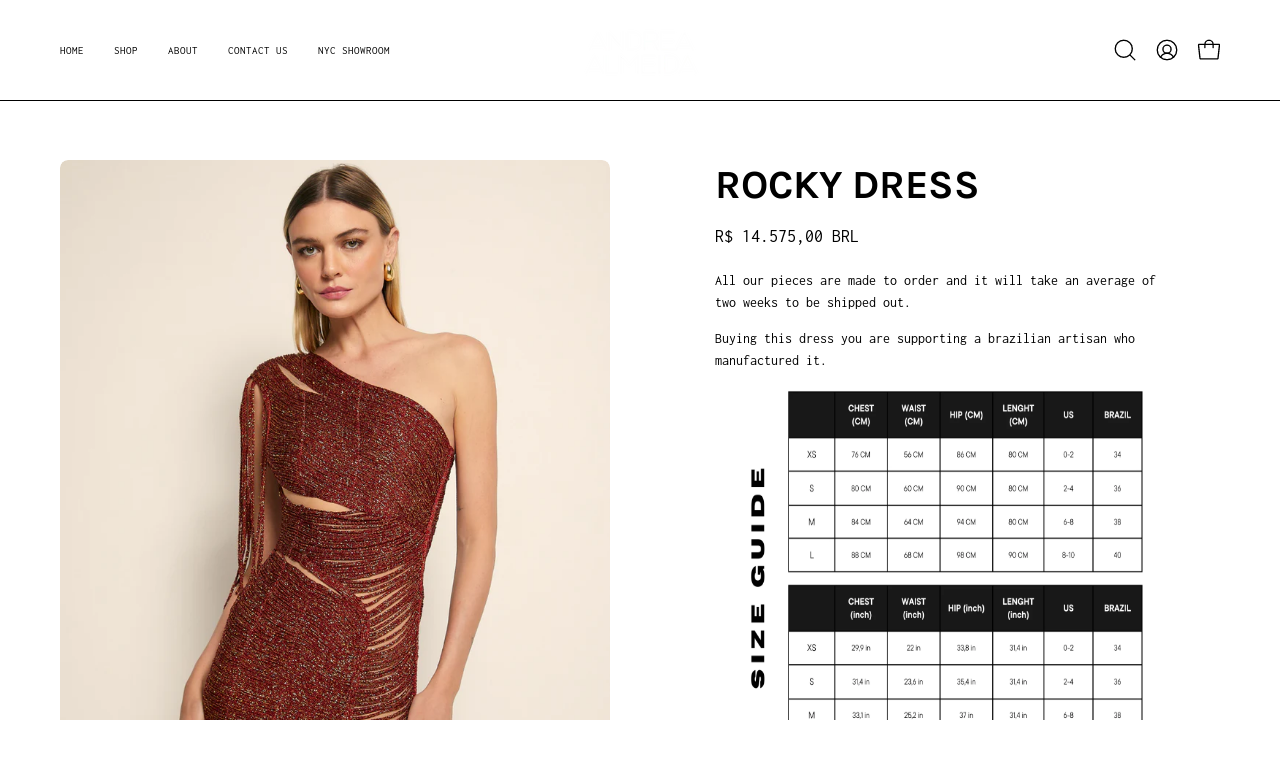

--- FILE ---
content_type: text/html; charset=utf-8
request_url: https://andreaalmeidaofficial.com/collections/frontpage/products/rocky-dress
body_size: 31722
content:
<!doctype html>
<html class="no-js no-touch page-loading" lang="en">
<head>  <meta charset="utf-8">
  <meta http-equiv='X-UA-Compatible' content='IE=edge'>
  <meta name="viewport" content="width=device-width, height=device-height, initial-scale=1.0, minimum-scale=1.0">
  <link rel="canonical" href="https://andreaalmeidaofficial.com/products/rocky-dress" />
  <link rel="preconnect" href="https://cdn.shopify.com" crossorigin>
  <link rel="preconnect" href="https://fonts.shopify.com" crossorigin>
  <link rel="preconnect" href="https://monorail-edge.shopifysvc.com" crossorigin>

  <link href="//andreaalmeidaofficial.com/cdn/shop/t/6/assets/theme.css?v=80572019398399354751725559625" as="style" rel="preload">
  <link href="//andreaalmeidaofficial.com/cdn/shop/t/6/assets/vendor.js?v=164905933048751944601725559625" as="script" rel="preload">
  <link href="//andreaalmeidaofficial.com/cdn/shop/t/6/assets/theme.js?v=19844330558883095111725559625" as="script" rel="preload">

  <link rel="preload" as="image" href="//andreaalmeidaofficial.com/cdn/shop/t/6/assets/loading.svg?v=91665432863842511931725559625"><style data-shopify>.no-js.page-loading .loading-overlay,
  html:not(.page-loading) .loading-overlay { opacity: 0; visibility: hidden; pointer-events: none; animation: fadeOut 1s ease; transition: visibility 0s linear 1s; }

  .loading-overlay { position: fixed; top: 0; left: 0; z-index: 99999; width: 100vw; height: 100vh; display: flex; align-items: center; justify-content: center; background: var(--COLOR-BLACK-WHITE); }</style><style data-shopify>.loader__image__holder { position: absolute; top: 0; left: 0; width: 100%; height: 100%; font-size: 0; display: none; align-items: center; justify-content: center; animation: pulse-loading 2s infinite ease-in-out; }
    .loading-image .loader__image__holder { display: flex; }
    .loader__image { max-width: 150px; height: auto; object-fit: contain; }
    .loading-image .loader__image--fallback { width: 150px; height: 150px; max-width: 150px; background: var(--loading-svg) no-repeat center center/contain; filter: invert(1); }</style><script>
    const loadingAppearance = "once";
    const loaded = sessionStorage.getItem('loaded');

    if (loadingAppearance === 'once') {
      if (loaded === null) {
        sessionStorage.setItem('loaded', true);
        document.documentElement.classList.add('loading-image');
      }
    } else {
      document.documentElement.classList.add('loading-image');
    }
  </script>
  <title>ROCKY DRESS &ndash; AndreaAlmeida </title><meta name="description" content="All our pieces are made to order and it will take an average of two weeks to be shipped out. Buying this dress you are supporting a brazilian artisan who manufactured it."><link rel="preload" as="font" href="//andreaalmeidaofficial.com/cdn/fonts/inconsolata/inconsolata_n4.8e0be9241e16b6e6311249bed21adcbee343bcd1.woff2" type="font/woff2" crossorigin><link rel="preload" as="font" href="//andreaalmeidaofficial.com/cdn/fonts/karla/karla_n7.4358a847d4875593d69cfc3f8cc0b44c17b3ed03.woff2" type="font/woff2" crossorigin>

<meta property="og:site_name" content="AndreaAlmeida ">
<meta property="og:url" content="https://andreaalmeidaofficial.com/products/rocky-dress">
<meta property="og:title" content="ROCKY DRESS">
<meta property="og:type" content="product">
<meta property="og:description" content="All our pieces are made to order and it will take an average of two weeks to be shipped out. Buying this dress you are supporting a brazilian artisan who manufactured it."><meta property="og:image" content="http://andreaalmeidaofficial.com/cdn/shop/files/2_581d1bcd-ffd7-41ac-b43b-813deb7daba2.png?v=1686325932">
  <meta property="og:image:secure_url" content="https://andreaalmeidaofficial.com/cdn/shop/files/2_581d1bcd-ffd7-41ac-b43b-813deb7daba2.png?v=1686325932">
  <meta property="og:image:width" content="1024">
  <meta property="og:image:height" content="1280"><meta property="og:price:amount" content="14.575,00">
  <meta property="og:price:currency" content="BRL"><meta name="twitter:card" content="summary_large_image">
<meta name="twitter:title" content="ROCKY DRESS">
<meta name="twitter:description" content="All our pieces are made to order and it will take an average of two weeks to be shipped out. Buying this dress you are supporting a brazilian artisan who manufactured it."><style data-shopify>@font-face {
  font-family: Karla;
  font-weight: 700;
  font-style: normal;
  font-display: swap;
  src: url("//andreaalmeidaofficial.com/cdn/fonts/karla/karla_n7.4358a847d4875593d69cfc3f8cc0b44c17b3ed03.woff2") format("woff2"),
       url("//andreaalmeidaofficial.com/cdn/fonts/karla/karla_n7.96e322f6d76ce794f25fa29e55d6997c3fb656b6.woff") format("woff");
}

@font-face {
  font-family: Inconsolata;
  font-weight: 400;
  font-style: normal;
  font-display: swap;
  src: url("//andreaalmeidaofficial.com/cdn/fonts/inconsolata/inconsolata_n4.8e0be9241e16b6e6311249bed21adcbee343bcd1.woff2") format("woff2"),
       url("//andreaalmeidaofficial.com/cdn/fonts/inconsolata/inconsolata_n4.c913b3219f7cc7a03a6565e54733068641b83be2.woff") format("woff");
}




  @font-face {
  font-family: Karla;
  font-weight: 800;
  font-style: normal;
  font-display: swap;
  src: url("//andreaalmeidaofficial.com/cdn/fonts/karla/karla_n8.b4b2fb2fd7c9e5cd3f943a09498004ad5459f5e6.woff2") format("woff2"),
       url("//andreaalmeidaofficial.com/cdn/fonts/karla/karla_n8.f6a57bef4fdcaa31fffd290e403b010f69897424.woff") format("woff");
}




  @font-face {
  font-family: Karla;
  font-weight: 400;
  font-style: normal;
  font-display: swap;
  src: url("//andreaalmeidaofficial.com/cdn/fonts/karla/karla_n4.40497e07df527e6a50e58fb17ef1950c72f3e32c.woff2") format("woff2"),
       url("//andreaalmeidaofficial.com/cdn/fonts/karla/karla_n4.e9f6f9de321061073c6bfe03c28976ba8ce6ee18.woff") format("woff");
}




  @font-face {
  font-family: Karla;
  font-weight: 800;
  font-style: normal;
  font-display: swap;
  src: url("//andreaalmeidaofficial.com/cdn/fonts/karla/karla_n8.b4b2fb2fd7c9e5cd3f943a09498004ad5459f5e6.woff2") format("woff2"),
       url("//andreaalmeidaofficial.com/cdn/fonts/karla/karla_n8.f6a57bef4fdcaa31fffd290e403b010f69897424.woff") format("woff");
}




  @font-face {
  font-family: Inconsolata;
  font-weight: 200;
  font-style: normal;
  font-display: swap;
  src: url("//andreaalmeidaofficial.com/cdn/fonts/inconsolata/inconsolata_n2.cdf1ee9b1904a1455c69a3a65eee2bddfd3bb39f.woff2") format("woff2"),
       url("//andreaalmeidaofficial.com/cdn/fonts/inconsolata/inconsolata_n2.7dd200529096e65e1f2901a750f903743e011c53.woff") format("woff");
}




  @font-face {
  font-family: Inconsolata;
  font-weight: 500;
  font-style: normal;
  font-display: swap;
  src: url("//andreaalmeidaofficial.com/cdn/fonts/inconsolata/inconsolata_n5.e75d0ad11eabfd050f75a39b047b35fb05e20ad0.woff2") format("woff2"),
       url("//andreaalmeidaofficial.com/cdn/fonts/inconsolata/inconsolata_n5.9469412c1f55995166e925edb8a8bdefc03ff58c.woff") format("woff");
}








:root {--COLOR-PRIMARY-OPPOSITE: #ffffff;
  --COLOR-PRIMARY-OPPOSITE-ALPHA-20: rgba(255, 255, 255, 0.2);
  --COLOR-PRIMARY-LIGHTEN-DARKEN-ALPHA-20: rgba(26, 26, 26, 0.2);
  --COLOR-PRIMARY-LIGHTEN-DARKEN-ALPHA-30: rgba(26, 26, 26, 0.3);

  --PRIMARY-BUTTONS-COLOR-BG: #000000;
  --PRIMARY-BUTTONS-COLOR-TEXT: #ffffff;
  --PRIMARY-BUTTONS-COLOR-TEXT-ALPHA-10: rgba(255, 255, 255, 0.1);
  --PRIMARY-BUTTONS-COLOR-BORDER: #000000;

  --PRIMARY-BUTTONS-COLOR-LIGHTEN-DARKEN: #1a1a1a;

  --PRIMARY-BUTTONS-COLOR-ALPHA-05: rgba(0, 0, 0, 0.05);
  --PRIMARY-BUTTONS-COLOR-ALPHA-10: rgba(0, 0, 0, 0.1);
  --PRIMARY-BUTTONS-COLOR-ALPHA-50: rgba(0, 0, 0, 0.5);--COLOR-SECONDARY-OPPOSITE: #000000;
  --COLOR-SECONDARY-OPPOSITE-ALPHA-20: rgba(0, 0, 0, 0.2);
  --COLOR-SECONDARY-LIGHTEN-DARKEN-ALPHA-20: rgba(230, 230, 230, 0.2);
  --COLOR-SECONDARY-LIGHTEN-DARKEN-ALPHA-30: rgba(230, 230, 230, 0.3);

  --SECONDARY-BUTTONS-COLOR-BG: #ffffff;
  --SECONDARY-BUTTONS-COLOR-TEXT: #000000;
  --SECONDARY-BUTTONS-COLOR-TEXT-ALPHA-10: rgba(0, 0, 0, 0.1);
  --SECONDARY-BUTTONS-COLOR-BORDER: #ffffff;

  --SECONDARY-BUTTONS-COLOR-ALPHA-05: rgba(255, 255, 255, 0.05);
  --SECONDARY-BUTTONS-COLOR-ALPHA-10: rgba(255, 255, 255, 0.1);
  --SECONDARY-BUTTONS-COLOR-ALPHA-50: rgba(255, 255, 255, 0.5);--OUTLINE-BUTTONS-PRIMARY-BG: transparent;
  --OUTLINE-BUTTONS-PRIMARY-TEXT: #000000;
  --OUTLINE-BUTTONS-PRIMARY-TEXT-ALPHA-10: rgba(0, 0, 0, 0.1);
  --OUTLINE-BUTTONS-PRIMARY-BORDER: #000000;
  --OUTLINE-BUTTONS-PRIMARY-BG-HOVER: rgba(26, 26, 26, 0.2);

  --OUTLINE-BUTTONS-SECONDARY-BG: transparent;
  --OUTLINE-BUTTONS-SECONDARY-TEXT: #ffffff;
  --OUTLINE-BUTTONS-SECONDARY-TEXT-ALPHA-10: rgba(255, 255, 255, 0.1);
  --OUTLINE-BUTTONS-SECONDARY-BORDER: #ffffff;
  --OUTLINE-BUTTONS-SECONDARY-BG-HOVER: rgba(230, 230, 230, 0.2);

  --OUTLINE-BUTTONS-WHITE-BG: transparent;
  --OUTLINE-BUTTONS-WHITE-TEXT: #ffffff;
  --OUTLINE-BUTTONS-WHITE-TEXT-ALPHA-10: rgba(255, 255, 255, 0.1);
  --OUTLINE-BUTTONS-WHITE-BORDER: #ffffff;

  --OUTLINE-BUTTONS-BLACK-BG: transparent;
  --OUTLINE-BUTTONS-BLACK-TEXT: #000000;
  --OUTLINE-BUTTONS-BLACK-TEXT-ALPHA-10: rgba(0, 0, 0, 0.1);
  --OUTLINE-BUTTONS-BLACK-BORDER: #000000;--OUTLINE-SOLID-BUTTONS-PRIMARY-BG: #000000;
  --OUTLINE-SOLID-BUTTONS-PRIMARY-TEXT: #ffffff;
  --OUTLINE-SOLID-BUTTONS-PRIMARY-TEXT-ALPHA-10: rgba(255, 255, 255, 0.1);
  --OUTLINE-SOLID-BUTTONS-PRIMARY-BORDER: #ffffff;
  --OUTLINE-SOLID-BUTTONS-PRIMARY-BG-HOVER: rgba(255, 255, 255, 0.2);

  --OUTLINE-SOLID-BUTTONS-SECONDARY-BG: #ffffff;
  --OUTLINE-SOLID-BUTTONS-SECONDARY-TEXT: #000000;
  --OUTLINE-SOLID-BUTTONS-SECONDARY-TEXT-ALPHA-10: rgba(0, 0, 0, 0.1);
  --OUTLINE-SOLID-BUTTONS-SECONDARY-BORDER: #000000;
  --OUTLINE-SOLID-BUTTONS-SECONDARY-BG-HOVER: rgba(0, 0, 0, 0.2);

  --OUTLINE-SOLID-BUTTONS-WHITE-BG: #ffffff;
  --OUTLINE-SOLID-BUTTONS-WHITE-TEXT: #000000;
  --OUTLINE-SOLID-BUTTONS-WHITE-TEXT-ALPHA-10: rgba(0, 0, 0, 0.1);
  --OUTLINE-SOLID-BUTTONS-WHITE-BORDER: #000000;

  --OUTLINE-SOLID-BUTTONS-BLACK-BG: #000000;
  --OUTLINE-SOLID-BUTTONS-BLACK-TEXT: #ffffff;
  --OUTLINE-SOLID-BUTTONS-BLACK-TEXT-ALPHA-10: rgba(255, 255, 255, 0.1);
  --OUTLINE-SOLID-BUTTONS-BLACK-BORDER: #ffffff;--COLOR-HEADING: #000000;
  --COLOR-TEXT: #000000;
  --COLOR-TEXT-DARKEN: #000000;
  --COLOR-TEXT-LIGHTEN: #333333;
  --COLOR-TEXT-ALPHA-5: rgba(0, 0, 0, 0.05);
  --COLOR-TEXT-ALPHA-8: rgba(0, 0, 0, 0.08);
  --COLOR-TEXT-ALPHA-10: rgba(0, 0, 0, 0.1);
  --COLOR-TEXT-ALPHA-15: rgba(0, 0, 0, 0.15);
  --COLOR-TEXT-ALPHA-20: rgba(0, 0, 0, 0.2);
  --COLOR-TEXT-ALPHA-25: rgba(0, 0, 0, 0.25);
  --COLOR-TEXT-ALPHA-50: rgba(0, 0, 0, 0.5);
  --COLOR-TEXT-ALPHA-60: rgba(0, 0, 0, 0.6);
  --COLOR-TEXT-ALPHA-85: rgba(0, 0, 0, 0.85);

  --COLOR-BG: #ffffff;
  --COLOR-BG-ALPHA-25: rgba(255, 255, 255, 0.25);
  --COLOR-BG-ALPHA-35: rgba(255, 255, 255, 0.35);
  --COLOR-BG-ALPHA-60: rgba(255, 255, 255, 0.6);
  --COLOR-BG-ALPHA-65: rgba(255, 255, 255, 0.65);
  --COLOR-BG-ALPHA-85: rgba(255, 255, 255, 0.85);
  --COLOR-BG-DARKEN: #e6e6e6;
  --COLOR-BG-LIGHTEN-DARKEN: #e6e6e6;
  --COLOR-BG-LIGHTEN-DARKEN-SHIMMER-BG: #fafafa;
  --COLOR-BG-LIGHTEN-DARKEN-SHIMMER-EFFECT: #f5f5f5;
  --COLOR-BG-LIGHTEN-DARKEN-SHIMMER-ENHANCEMENT: #000000;
  --COLOR-BG-LIGHTEN-DARKEN-FOREGROUND: #f7f7f7;
  --COLOR-BG-LIGHTEN-DARKEN-HIGHLIGHT: #ffffff;
  --COLOR-BG-LIGHTEN-DARKEN-SEARCH-LOADER: #cccccc;
  --COLOR-BG-LIGHTEN-DARKEN-SEARCH-LOADER-LINE: #e6e6e6;
  --COLOR-BG-LIGHTEN-DARKEN-2: #cdcdcd;
  --COLOR-BG-LIGHTEN-DARKEN-3: #c0c0c0;
  --COLOR-BG-LIGHTEN-DARKEN-4: #b3b3b3;
  --COLOR-BG-LIGHTEN-DARKEN-5: #a6a6a6;
  --COLOR-BG-LIGHTEN-DARKEN-6: #9a9a9a;
  --COLOR-BG-LIGHTEN-DARKEN-CONTRAST: #b3b3b3;
  --COLOR-BG-LIGHTEN-DARKEN-CONTRAST-2: #a6a6a6;
  --COLOR-BG-LIGHTEN-DARKEN-CONTRAST-3: #999999;
  --COLOR-BG-LIGHTEN-DARKEN-CONTRAST-4: #8c8c8c;
  --COLOR-BG-LIGHTEN-DARKEN-CONTRAST-5: #808080;
  --COLOR-BG-LIGHTEN-DARKEN-CONTRAST-6: #737373;

  --COLOR-BG-SECONDARY: #ffffff;
  --COLOR-BG-SECONDARY-LIGHTEN-DARKEN: #e6e6e6;
  --COLOR-BG-SECONDARY-LIGHTEN-DARKEN-CONTRAST: #808080;

  --COLOR-INPUT-BG: #ffffff;

  --COLOR-ACCENT: #000000;
  --COLOR-ACCENT-TEXT: #fff;

  --COLOR-BORDER: #d3d3d3;
  --COLOR-BORDER-ALPHA-15: rgba(211, 211, 211, 0.15);
  --COLOR-BORDER-ALPHA-30: rgba(211, 211, 211, 0.3);
  --COLOR-BORDER-ALPHA-50: rgba(211, 211, 211, 0.5);
  --COLOR-BORDER-ALPHA-65: rgba(211, 211, 211, 0.65);
  --COLOR-BORDER-LIGHTEN-DARKEN: #868686;
  --COLOR-BORDER-HAIRLINE: #f7f7f7;

  --COLOR-SALE-BG: #6d52ff;
  --COLOR-SALE-TEXT: #ffffff;
  --COLOR-CUSTOM-BG: #e4ff52;
  --COLOR-CUSTOM-TEXT: #000000;
  --COLOR-SOLD-BG: #d3d3d3;
  --COLOR-SOLD-TEXT: #000000;
  --COLOR-SAVING-BG: #6d52ff;
  --COLOR-SAVING-TEXT: #ffffff;

  --COLOR-WHITE-BLACK: fff;
  --COLOR-BLACK-WHITE: #000;
  --COLOR-BLACK-WHITE-ALPHA-25: rgba(0, 0, 0, 0.25);
  --COLOR-BLACK-WHITE-ALPHA-34: rgba(0, 0, 0, 0.34);
  --COLOR-BG-OVERLAY: rgba(255, 255, 255, 0.5);--COLOR-DISABLED-GREY: rgba(0, 0, 0, 0.05);
  --COLOR-DISABLED-GREY-DARKEN: rgba(0, 0, 0, 0.45);
  --COLOR-ERROR: #D02E2E;
  --COLOR-ERROR-BG: #f3cbcb;
  --COLOR-SUCCESS: #56AD6A;
  --COLOR-SUCCESS-BG: #ECFEF0;
  --COLOR-WARN: #ECBD5E;
  --COLOR-TRANSPARENT: rgba(255, 255, 255, 0);

  --COLOR-WHITE: #ffffff;
  --COLOR-WHITE-DARKEN: #f2f2f2;
  --COLOR-WHITE-ALPHA-10: rgba(255, 255, 255, 0.1);
  --COLOR-WHITE-ALPHA-20: rgba(255, 255, 255, 0.2);
  --COLOR-WHITE-ALPHA-25: rgba(255, 255, 255, 0.25);
  --COLOR-WHITE-ALPHA-50: rgba(255, 255, 255, 0.5);
  --COLOR-WHITE-ALPHA-60: rgba(255, 255, 255, 0.6);
  --COLOR-BLACK: #000000;
  --COLOR-BLACK-LIGHTEN: #1a1a1a;
  --COLOR-BLACK-ALPHA-10: rgba(0, 0, 0, 0.1);
  --COLOR-BLACK-ALPHA-20: rgba(0, 0, 0, 0.2);
  --COLOR-BLACK-ALPHA-25: rgba(0, 0, 0, 0.25);
  --COLOR-BLACK-ALPHA-50: rgba(0, 0, 0, 0.5);
  --COLOR-BLACK-ALPHA-60: rgba(0, 0, 0, 0.6);--FONT-STACK-BODY: Inconsolata, monospace;
  --FONT-STYLE-BODY: normal;
  --FONT-STYLE-BODY-ITALIC: italic;
  --FONT-ADJUST-BODY: 1.0;

  --FONT-WEIGHT-BODY: 400;
  --FONT-WEIGHT-BODY-LIGHT: 200;
  --FONT-WEIGHT-BODY-MEDIUM: 700;
  --FONT-WEIGHT-BODY-BOLD: 500;

  --FONT-STACK-HEADING: Karla, sans-serif;
  --FONT-STYLE-HEADING: normal;
  --FONT-STYLE-HEADING-ITALIC: italic;
  --FONT-ADJUST-HEADING: 1.25;

  --FONT-WEIGHT-HEADING: 700;
  --FONT-WEIGHT-HEADING-LIGHT: 400;
  --FONT-WEIGHT-HEADING-MEDIUM: 800;
  --FONT-WEIGHT-HEADING-BOLD: 800;

  --FONT-STACK-NAV: Inconsolata, monospace;
  --FONT-STYLE-NAV: normal;
  --FONT-STYLE-NAV-ITALIC: italic;
  --FONT-ADJUST-NAV: 0.95;
  --FONT-ADJUST-NAV-TOP-LEVEL: 0.7;

  --FONT-WEIGHT-NAV: 400;
  --FONT-WEIGHT-NAV-LIGHT: 200;
  --FONT-WEIGHT-NAV-MEDIUM: 700;
  --FONT-WEIGHT-NAV-BOLD: 500;

  --FONT-ADJUST-PRODUCT-GRID: 0.9;

  --FONT-STACK-BUTTON: Inconsolata, monospace;
  --FONT-STYLE-BUTTON: normal;
  --FONT-STYLE-BUTTON-ITALIC: italic;
  --FONT-ADJUST-BUTTON: 0.8;

  --FONT-WEIGHT-BUTTON: 400;
  --FONT-WEIGHT-BUTTON-MEDIUM: 700;
  --FONT-WEIGHT-BUTTON-BOLD: 500;

  --FONT-STACK-SUBHEADING: "SF Mono", Menlo, Consolas, Monaco, Liberation Mono, Lucida Console, monospace, Apple Color Emoji, Segoe UI Emoji, Segoe UI Symbol;
  --FONT-STYLE-SUBHEADING: normal;
  --FONT-ADJUST-SUBHEADING: 1.0;

  --FONT-WEIGHT-SUBHEADING: 400;
  --FONT-WEIGHT-SUBHEADING-BOLD: 600;

  --FONT-STACK-LABEL: Inconsolata, monospace;
  --FONT-STYLE-LABEL: normal;
  --FONT-ADJUST-LABEL: 0.65;

  --FONT-WEIGHT-LABEL: 500;

  --LETTER-SPACING-NAV: 0.0em;
  --LETTER-SPACING-SUBHEADING: 0.0em;
  --LETTER-SPACING-BUTTON: 0.025em;
  --LETTER-SPACING-LABEL: 0.05em;

  --BUTTON-TEXT-CAPS: uppercase;
  --HEADING-TEXT-CAPS: none;
  --SUBHEADING-TEXT-CAPS: uppercase;
  --LABEL-TEXT-CAPS: uppercase;--FONT-SIZE-INPUT: 1.0rem;--RADIUS: 8px;
  --RADIUS-SMALL: 8px;
  --RADIUS-TINY: 8px;
  --RADIUS-BADGE: 3px;
  --RADIUS-CHECKBOX: 4px;
  --RADIUS-TEXTAREA: 8px;--PRODUCT-MEDIA-PADDING-TOP: 150.0%;--BORDER-WIDTH: 1px;--STROKE-WIDTH: 12px;--SITE-WIDTH: 1440px;
  --SITE-WIDTH-NARROW: 840px;--COLOR-UPSELLS-BG: #F1EFE8;
  --COLOR-UPSELLS-TEXT: #0B0B0B;
  --COLOR-UPSELLS-TEXT-LIGHTEN: #3e3e3e;
  --COLOR-UPSELLS-DISABLED-GREY-DARKEN: rgba(11, 11, 11, 0.45);
  --UPSELLS-HEIGHT: 130px;
  --UPSELLS-IMAGE-WIDTH: 30%;--ICON-ARROW-RIGHT: url( "//andreaalmeidaofficial.com/cdn/shop/t/6/assets/icon-chevron-right.svg?v=115618353204357621731725559624" );--loading-svg: url( "//andreaalmeidaofficial.com/cdn/shop/t/6/assets/loading.svg?v=91665432863842511931725559625" );
  --icon-check: url( "//andreaalmeidaofficial.com/cdn/shop/t/6/assets/icon-check.svg?v=175316081881880408121725559624" );
  --icon-check-swatch: url( "//andreaalmeidaofficial.com/cdn/shop/t/6/assets/icon-check-swatch.svg?v=131897745589030387781725559624" );
  --icon-zoom-in: url( "//andreaalmeidaofficial.com/cdn/shop/t/6/assets/icon-zoom-in.svg?v=157433013461716915331725559624" );
  --icon-zoom-out: url( "//andreaalmeidaofficial.com/cdn/shop/t/6/assets/icon-zoom-out.svg?v=164909107869959372931725559624" );--collection-sticky-bar-height: 0px;
  --collection-image-padding-top: 60%;

  --drawer-width: 400px;
  --drawer-transition: transform 0.4s cubic-bezier(0.46, 0.01, 0.32, 1);--gutter: 60px;
  --gutter-mobile: 20px;
  --grid-gutter: 20px;
  --grid-gutter-mobile: 35px;--inner: 20px;
  --inner-tablet: 18px;
  --inner-mobile: 16px;--grid: repeat(3, minmax(0, 1fr));
  --grid-tablet: repeat(3, minmax(0, 1fr));
  --grid-mobile: repeat(2, minmax(0, 1fr));
  --megamenu-grid: repeat(4, minmax(0, 1fr));
  --grid-row: 1 / span 3;--scrollbar-width: 0px;--overlay: #000;
  --overlay-opacity: 1;--swatch-width: 38px;
  --swatch-height: 26px;
  --swatch-size: 32px;
  --swatch-size-mobile: 30px;

  
  --move-offset: 20px;

  
  --autoplay-speed: 2200ms;

  

    --filter-bg: none;
    --product-filter-bg: none;}</style><link href="//andreaalmeidaofficial.com/cdn/shop/t/6/assets/theme.css?v=80572019398399354751725559625" rel="stylesheet" type="text/css" media="all" /><script type="text/javascript">
    if (window.MSInputMethodContext && document.documentMode) {
      var scripts = document.getElementsByTagName('script')[0];
      var polyfill = document.createElement("script");
      polyfill.defer = true;
      polyfill.src = "//andreaalmeidaofficial.com/cdn/shop/t/6/assets/ie11.js?v=164037955086922138091725559625";

      scripts.parentNode.insertBefore(polyfill, scripts);

      document.documentElement.classList.add('ie11');
    } else {
      document.documentElement.className = document.documentElement.className.replace('no-js', 'js');
    }

    let root = '/';
    if (root[root.length - 1] !== '/') {
      root = `${root}/`;
    }

    window.theme = {
      routes: {
        root: root,
        cart_url: "\/cart",
        cart_add_url: "\/cart\/add",
        cart_change_url: "\/cart\/change",
        shop_url: "https:\/\/andreaalmeidaofficial.com",
        searchUrl: '/search',
        predictiveSearchUrl: '/search/suggest',
        product_recommendations_url: "\/recommendations\/products"
      },
      assets: {
        photoswipe: '//andreaalmeidaofficial.com/cdn/shop/t/6/assets/photoswipe.js?v=162613001030112971491725559625',
        smoothscroll: '//andreaalmeidaofficial.com/cdn/shop/t/6/assets/smoothscroll.js?v=37906625415260927261725559625',
        no_image: "//andreaalmeidaofficial.com/cdn/shopifycloud/storefront/assets/no-image-2048-a2addb12_1024x.gif",
        swatches: '//andreaalmeidaofficial.com/cdn/shop/t/6/assets/swatches.json?v=108341084980828767351725559625',
        base: "//andreaalmeidaofficial.com/cdn/shop/t/6/assets/"
      },
      strings: {
        add_to_cart: "Add to Cart",
        cart_acceptance_error: "You must accept our terms and conditions.",
        cart_empty: "Your cart is currently empty.",
        cart_price: "Price",
        cart_quantity: "Quantity",
        cart_items_one: "{{ count }} item",
        cart_items_many: "{{ count }} items",
        cart_title: "Cart",
        cart_total: "Total",
        continue_shopping: "Continue Shopping",
        free: "Free",
        limit_error: "Sorry, looks like we don\u0026#39;t have enough of this product.",
        preorder: "Pre-Order",
        remove: "Remove",
        sale_badge_text: "Sale",
        saving_badge: "Save {{ discount }}",
        saving_up_to_badge: "Save up to {{ discount }}",
        sold_out: "Sold Out",
        subscription: "Subscription",
        unavailable: "Unavailable",
        unit_price_label: "Unit price",
        unit_price_separator: "per",
        zero_qty_error: "Quantity must be greater than 0.",
        delete_confirm: "Are you sure you wish to delete this address?",
        newsletter_product_availability: "Notify Me When It’s Available"
      },
      icons: {
        plus: '<svg aria-hidden="true" focusable="false" role="presentation" class="icon icon-toggle-plus" viewBox="0 0 192 192"><path d="M30 96h132M96 30v132" stroke="currentColor" stroke-linecap="round" stroke-linejoin="round"/></svg>',
        minus: '<svg aria-hidden="true" focusable="false" role="presentation" class="icon icon-toggle-minus" viewBox="0 0 192 192"><path d="M30 96h132" stroke="currentColor" stroke-linecap="round" stroke-linejoin="round"/></svg>',
        close: '<svg aria-hidden="true" focusable="false" role="presentation" class="icon icon-close" viewBox="0 0 192 192"><path d="M150 42 42 150M150 150 42 42" stroke="currentColor" stroke-linecap="round" stroke-linejoin="round"/></svg>'
      },
      settings: {
        animationsEnabled: true,
        cartType: "drawer",
        enableAcceptTerms: true,
        enableInfinityScroll: false,
        enablePaymentButton: false,
        gridImageSize: "cover",
        gridImageAspectRatio: 1.5,
        mobileMenuBehaviour: "link",
        productGridHover: "image",
        savingBadgeType: "percentage",
        showSaleBadge: true,
        showSoldBadge: true,
        showSavingBadge: true,
        quickBuy: "quick_buy",
        suggestArticles: false,
        suggestCollections: true,
        suggestProducts: true,
        suggestPages: false,
        suggestionsResultsLimit: 10,
        currency_code_enable: true,
        hideInventoryCount: true,
        colorSwatchesType: "theme"
      },
      sizes: {
        mobile: 480,
        small: 768,
        large: 1024,
        widescreen: 1440
      },
      moneyFormat: "\u003cspan class=\"money conversion-bear-money\"\u003eR$ {{amount_with_comma_separator}}\u003c\/span\u003e",
      moneyWithCurrencyFormat: "\u003cspan class=\"money conversion-bear-money\"\u003eR$ {{amount_with_comma_separator}} BRL\u003c\/span\u003e",
      subtotal: 0,
      info: {
        name: 'Palo Alto'
      },
      version: '5.8.0'
    };
    window.PaloAlto = window.PaloAlto || {};
    window.slate = window.slate || {};
    window.isHeaderTransparent = false;
    window.stickyHeaderHeight = 60;
    window.lastWindowWidth = window.innerWidth || document.documentElement.clientWidth;
  </script><script src="//andreaalmeidaofficial.com/cdn/shop/t/6/assets/vendor.js?v=164905933048751944601725559625" defer="defer"></script>
  <script src="//andreaalmeidaofficial.com/cdn/shop/t/6/assets/theme.js?v=19844330558883095111725559625" defer="defer"></script><script>window.performance && window.performance.mark && window.performance.mark('shopify.content_for_header.start');</script><meta name="facebook-domain-verification" content="v6v9d66fau639qcq0w0nw98l15c0au">
<meta id="shopify-digital-wallet" name="shopify-digital-wallet" content="/58609172663/digital_wallets/dialog">
<link rel="alternate" hreflang="x-default" href="https://andreaalmeidaofficial.com/products/rocky-dress">
<link rel="alternate" hreflang="en" href="https://andreaalmeidaofficial.com/products/rocky-dress">
<link rel="alternate" hreflang="pt" href="https://andreaalmeidaofficial.com/pt/products/rocky-dress">
<link rel="alternate" type="application/json+oembed" href="https://andreaalmeidaofficial.com/products/rocky-dress.oembed">
<script async="async" src="/checkouts/internal/preloads.js?locale=en-BR"></script>
<script id="shopify-features" type="application/json">{"accessToken":"aa9b0b009431c61c84f23be61ee25046","betas":["rich-media-storefront-analytics"],"domain":"andreaalmeidaofficial.com","predictiveSearch":true,"shopId":58609172663,"locale":"en"}</script>
<script>var Shopify = Shopify || {};
Shopify.shop = "andreaalmeida.myshopify.com";
Shopify.locale = "en";
Shopify.currency = {"active":"BRL","rate":"1.0"};
Shopify.country = "BR";
Shopify.theme = {"name":"Cópia atualizada de Palo Alto","id":138078191799,"schema_name":"Palo Alto","schema_version":"5.8.0","theme_store_id":777,"role":"main"};
Shopify.theme.handle = "null";
Shopify.theme.style = {"id":null,"handle":null};
Shopify.cdnHost = "andreaalmeidaofficial.com/cdn";
Shopify.routes = Shopify.routes || {};
Shopify.routes.root = "/";</script>
<script type="module">!function(o){(o.Shopify=o.Shopify||{}).modules=!0}(window);</script>
<script>!function(o){function n(){var o=[];function n(){o.push(Array.prototype.slice.apply(arguments))}return n.q=o,n}var t=o.Shopify=o.Shopify||{};t.loadFeatures=n(),t.autoloadFeatures=n()}(window);</script>
<script id="shop-js-analytics" type="application/json">{"pageType":"product"}</script>
<script defer="defer" async type="module" src="//andreaalmeidaofficial.com/cdn/shopifycloud/shop-js/modules/v2/client.init-shop-cart-sync_BN7fPSNr.en.esm.js"></script>
<script defer="defer" async type="module" src="//andreaalmeidaofficial.com/cdn/shopifycloud/shop-js/modules/v2/chunk.common_Cbph3Kss.esm.js"></script>
<script defer="defer" async type="module" src="//andreaalmeidaofficial.com/cdn/shopifycloud/shop-js/modules/v2/chunk.modal_DKumMAJ1.esm.js"></script>
<script type="module">
  await import("//andreaalmeidaofficial.com/cdn/shopifycloud/shop-js/modules/v2/client.init-shop-cart-sync_BN7fPSNr.en.esm.js");
await import("//andreaalmeidaofficial.com/cdn/shopifycloud/shop-js/modules/v2/chunk.common_Cbph3Kss.esm.js");
await import("//andreaalmeidaofficial.com/cdn/shopifycloud/shop-js/modules/v2/chunk.modal_DKumMAJ1.esm.js");

  window.Shopify.SignInWithShop?.initShopCartSync?.({"fedCMEnabled":true,"windoidEnabled":true});

</script>
<script>(function() {
  var isLoaded = false;
  function asyncLoad() {
    if (isLoaded) return;
    isLoaded = true;
    var urls = ["https:\/\/currency.conversionbear.com\/script?app=currency\u0026shop=andreaalmeida.myshopify.com","https:\/\/sdks.automizely.com\/conversions\/v1\/conversions.js?app_connection_id=2779619ae8954239805567ba77c0c2ec\u0026mapped_org_id=e251c25232c7f7f6a351f6b49b105d63_v1\u0026shop=andreaalmeida.myshopify.com","https:\/\/shopify-widget.route.com\/shopify.widget.js?shop=andreaalmeida.myshopify.com"];
    for (var i = 0; i < urls.length; i++) {
      var s = document.createElement('script');
      s.type = 'text/javascript';
      s.async = true;
      s.src = urls[i];
      var x = document.getElementsByTagName('script')[0];
      x.parentNode.insertBefore(s, x);
    }
  };
  if(window.attachEvent) {
    window.attachEvent('onload', asyncLoad);
  } else {
    window.addEventListener('load', asyncLoad, false);
  }
})();</script>
<script id="__st">var __st={"a":58609172663,"offset":-18000,"reqid":"032e6bbb-6325-41be-a632-b1b03c0513c4-1770123344","pageurl":"andreaalmeidaofficial.com\/collections\/frontpage\/products\/rocky-dress","u":"ad72d1a7c136","p":"product","rtyp":"product","rid":7339461050551};</script>
<script>window.ShopifyPaypalV4VisibilityTracking = true;</script>
<script id="form-persister">!function(){'use strict';const t='contact',e='new_comment',n=[[t,t],['blogs',e],['comments',e],[t,'customer']],o='password',r='form_key',c=['recaptcha-v3-token','g-recaptcha-response','h-captcha-response',o],s=()=>{try{return window.sessionStorage}catch{return}},i='__shopify_v',u=t=>t.elements[r],a=function(){const t=[...n].map((([t,e])=>`form[action*='/${t}']:not([data-nocaptcha='true']) input[name='form_type'][value='${e}']`)).join(',');var e;return e=t,()=>e?[...document.querySelectorAll(e)].map((t=>t.form)):[]}();function m(t){const e=u(t);a().includes(t)&&(!e||!e.value)&&function(t){try{if(!s())return;!function(t){const e=s();if(!e)return;const n=u(t);if(!n)return;const o=n.value;o&&e.removeItem(o)}(t);const e=Array.from(Array(32),(()=>Math.random().toString(36)[2])).join('');!function(t,e){u(t)||t.append(Object.assign(document.createElement('input'),{type:'hidden',name:r})),t.elements[r].value=e}(t,e),function(t,e){const n=s();if(!n)return;const r=[...t.querySelectorAll(`input[type='${o}']`)].map((({name:t})=>t)),u=[...c,...r],a={};for(const[o,c]of new FormData(t).entries())u.includes(o)||(a[o]=c);n.setItem(e,JSON.stringify({[i]:1,action:t.action,data:a}))}(t,e)}catch(e){console.error('failed to persist form',e)}}(t)}const f=t=>{if('true'===t.dataset.persistBound)return;const e=function(t,e){const n=function(t){return'function'==typeof t.submit?t.submit:HTMLFormElement.prototype.submit}(t).bind(t);return function(){let t;return()=>{t||(t=!0,(()=>{try{e(),n()}catch(t){(t=>{console.error('form submit failed',t)})(t)}})(),setTimeout((()=>t=!1),250))}}()}(t,(()=>{m(t)}));!function(t,e){if('function'==typeof t.submit&&'function'==typeof e)try{t.submit=e}catch{}}(t,e),t.addEventListener('submit',(t=>{t.preventDefault(),e()})),t.dataset.persistBound='true'};!function(){function t(t){const e=(t=>{const e=t.target;return e instanceof HTMLFormElement?e:e&&e.form})(t);e&&m(e)}document.addEventListener('submit',t),document.addEventListener('DOMContentLoaded',(()=>{const e=a();for(const t of e)f(t);var n;n=document.body,new window.MutationObserver((t=>{for(const e of t)if('childList'===e.type&&e.addedNodes.length)for(const t of e.addedNodes)1===t.nodeType&&'FORM'===t.tagName&&a().includes(t)&&f(t)})).observe(n,{childList:!0,subtree:!0,attributes:!1}),document.removeEventListener('submit',t)}))}()}();</script>
<script integrity="sha256-4kQ18oKyAcykRKYeNunJcIwy7WH5gtpwJnB7kiuLZ1E=" data-source-attribution="shopify.loadfeatures" defer="defer" src="//andreaalmeidaofficial.com/cdn/shopifycloud/storefront/assets/storefront/load_feature-a0a9edcb.js" crossorigin="anonymous"></script>
<script data-source-attribution="shopify.dynamic_checkout.dynamic.init">var Shopify=Shopify||{};Shopify.PaymentButton=Shopify.PaymentButton||{isStorefrontPortableWallets:!0,init:function(){window.Shopify.PaymentButton.init=function(){};var t=document.createElement("script");t.src="https://andreaalmeidaofficial.com/cdn/shopifycloud/portable-wallets/latest/portable-wallets.en.js",t.type="module",document.head.appendChild(t)}};
</script>
<script data-source-attribution="shopify.dynamic_checkout.buyer_consent">
  function portableWalletsHideBuyerConsent(e){var t=document.getElementById("shopify-buyer-consent"),n=document.getElementById("shopify-subscription-policy-button");t&&n&&(t.classList.add("hidden"),t.setAttribute("aria-hidden","true"),n.removeEventListener("click",e))}function portableWalletsShowBuyerConsent(e){var t=document.getElementById("shopify-buyer-consent"),n=document.getElementById("shopify-subscription-policy-button");t&&n&&(t.classList.remove("hidden"),t.removeAttribute("aria-hidden"),n.addEventListener("click",e))}window.Shopify?.PaymentButton&&(window.Shopify.PaymentButton.hideBuyerConsent=portableWalletsHideBuyerConsent,window.Shopify.PaymentButton.showBuyerConsent=portableWalletsShowBuyerConsent);
</script>
<script data-source-attribution="shopify.dynamic_checkout.cart.bootstrap">document.addEventListener("DOMContentLoaded",(function(){function t(){return document.querySelector("shopify-accelerated-checkout-cart, shopify-accelerated-checkout")}if(t())Shopify.PaymentButton.init();else{new MutationObserver((function(e,n){t()&&(Shopify.PaymentButton.init(),n.disconnect())})).observe(document.body,{childList:!0,subtree:!0})}}));
</script>
<script id='scb4127' type='text/javascript' async='' src='https://andreaalmeidaofficial.com/cdn/shopifycloud/privacy-banner/storefront-banner.js'></script>
<script>window.performance && window.performance.mark && window.performance.mark('shopify.content_for_header.end');</script>
<link href="https://monorail-edge.shopifysvc.com" rel="dns-prefetch">
<script>(function(){if ("sendBeacon" in navigator && "performance" in window) {try {var session_token_from_headers = performance.getEntriesByType('navigation')[0].serverTiming.find(x => x.name == '_s').description;} catch {var session_token_from_headers = undefined;}var session_cookie_matches = document.cookie.match(/_shopify_s=([^;]*)/);var session_token_from_cookie = session_cookie_matches && session_cookie_matches.length === 2 ? session_cookie_matches[1] : "";var session_token = session_token_from_headers || session_token_from_cookie || "";function handle_abandonment_event(e) {var entries = performance.getEntries().filter(function(entry) {return /monorail-edge.shopifysvc.com/.test(entry.name);});if (!window.abandonment_tracked && entries.length === 0) {window.abandonment_tracked = true;var currentMs = Date.now();var navigation_start = performance.timing.navigationStart;var payload = {shop_id: 58609172663,url: window.location.href,navigation_start,duration: currentMs - navigation_start,session_token,page_type: "product"};window.navigator.sendBeacon("https://monorail-edge.shopifysvc.com/v1/produce", JSON.stringify({schema_id: "online_store_buyer_site_abandonment/1.1",payload: payload,metadata: {event_created_at_ms: currentMs,event_sent_at_ms: currentMs}}));}}window.addEventListener('pagehide', handle_abandonment_event);}}());</script>
<script id="web-pixels-manager-setup">(function e(e,d,r,n,o){if(void 0===o&&(o={}),!Boolean(null===(a=null===(i=window.Shopify)||void 0===i?void 0:i.analytics)||void 0===a?void 0:a.replayQueue)){var i,a;window.Shopify=window.Shopify||{};var t=window.Shopify;t.analytics=t.analytics||{};var s=t.analytics;s.replayQueue=[],s.publish=function(e,d,r){return s.replayQueue.push([e,d,r]),!0};try{self.performance.mark("wpm:start")}catch(e){}var l=function(){var e={modern:/Edge?\/(1{2}[4-9]|1[2-9]\d|[2-9]\d{2}|\d{4,})\.\d+(\.\d+|)|Firefox\/(1{2}[4-9]|1[2-9]\d|[2-9]\d{2}|\d{4,})\.\d+(\.\d+|)|Chrom(ium|e)\/(9{2}|\d{3,})\.\d+(\.\d+|)|(Maci|X1{2}).+ Version\/(15\.\d+|(1[6-9]|[2-9]\d|\d{3,})\.\d+)([,.]\d+|)( \(\w+\)|)( Mobile\/\w+|) Safari\/|Chrome.+OPR\/(9{2}|\d{3,})\.\d+\.\d+|(CPU[ +]OS|iPhone[ +]OS|CPU[ +]iPhone|CPU IPhone OS|CPU iPad OS)[ +]+(15[._]\d+|(1[6-9]|[2-9]\d|\d{3,})[._]\d+)([._]\d+|)|Android:?[ /-](13[3-9]|1[4-9]\d|[2-9]\d{2}|\d{4,})(\.\d+|)(\.\d+|)|Android.+Firefox\/(13[5-9]|1[4-9]\d|[2-9]\d{2}|\d{4,})\.\d+(\.\d+|)|Android.+Chrom(ium|e)\/(13[3-9]|1[4-9]\d|[2-9]\d{2}|\d{4,})\.\d+(\.\d+|)|SamsungBrowser\/([2-9]\d|\d{3,})\.\d+/,legacy:/Edge?\/(1[6-9]|[2-9]\d|\d{3,})\.\d+(\.\d+|)|Firefox\/(5[4-9]|[6-9]\d|\d{3,})\.\d+(\.\d+|)|Chrom(ium|e)\/(5[1-9]|[6-9]\d|\d{3,})\.\d+(\.\d+|)([\d.]+$|.*Safari\/(?![\d.]+ Edge\/[\d.]+$))|(Maci|X1{2}).+ Version\/(10\.\d+|(1[1-9]|[2-9]\d|\d{3,})\.\d+)([,.]\d+|)( \(\w+\)|)( Mobile\/\w+|) Safari\/|Chrome.+OPR\/(3[89]|[4-9]\d|\d{3,})\.\d+\.\d+|(CPU[ +]OS|iPhone[ +]OS|CPU[ +]iPhone|CPU IPhone OS|CPU iPad OS)[ +]+(10[._]\d+|(1[1-9]|[2-9]\d|\d{3,})[._]\d+)([._]\d+|)|Android:?[ /-](13[3-9]|1[4-9]\d|[2-9]\d{2}|\d{4,})(\.\d+|)(\.\d+|)|Mobile Safari.+OPR\/([89]\d|\d{3,})\.\d+\.\d+|Android.+Firefox\/(13[5-9]|1[4-9]\d|[2-9]\d{2}|\d{4,})\.\d+(\.\d+|)|Android.+Chrom(ium|e)\/(13[3-9]|1[4-9]\d|[2-9]\d{2}|\d{4,})\.\d+(\.\d+|)|Android.+(UC? ?Browser|UCWEB|U3)[ /]?(15\.([5-9]|\d{2,})|(1[6-9]|[2-9]\d|\d{3,})\.\d+)\.\d+|SamsungBrowser\/(5\.\d+|([6-9]|\d{2,})\.\d+)|Android.+MQ{2}Browser\/(14(\.(9|\d{2,})|)|(1[5-9]|[2-9]\d|\d{3,})(\.\d+|))(\.\d+|)|K[Aa][Ii]OS\/(3\.\d+|([4-9]|\d{2,})\.\d+)(\.\d+|)/},d=e.modern,r=e.legacy,n=navigator.userAgent;return n.match(d)?"modern":n.match(r)?"legacy":"unknown"}(),u="modern"===l?"modern":"legacy",c=(null!=n?n:{modern:"",legacy:""})[u],f=function(e){return[e.baseUrl,"/wpm","/b",e.hashVersion,"modern"===e.buildTarget?"m":"l",".js"].join("")}({baseUrl:d,hashVersion:r,buildTarget:u}),m=function(e){var d=e.version,r=e.bundleTarget,n=e.surface,o=e.pageUrl,i=e.monorailEndpoint;return{emit:function(e){var a=e.status,t=e.errorMsg,s=(new Date).getTime(),l=JSON.stringify({metadata:{event_sent_at_ms:s},events:[{schema_id:"web_pixels_manager_load/3.1",payload:{version:d,bundle_target:r,page_url:o,status:a,surface:n,error_msg:t},metadata:{event_created_at_ms:s}}]});if(!i)return console&&console.warn&&console.warn("[Web Pixels Manager] No Monorail endpoint provided, skipping logging."),!1;try{return self.navigator.sendBeacon.bind(self.navigator)(i,l)}catch(e){}var u=new XMLHttpRequest;try{return u.open("POST",i,!0),u.setRequestHeader("Content-Type","text/plain"),u.send(l),!0}catch(e){return console&&console.warn&&console.warn("[Web Pixels Manager] Got an unhandled error while logging to Monorail."),!1}}}}({version:r,bundleTarget:l,surface:e.surface,pageUrl:self.location.href,monorailEndpoint:e.monorailEndpoint});try{o.browserTarget=l,function(e){var d=e.src,r=e.async,n=void 0===r||r,o=e.onload,i=e.onerror,a=e.sri,t=e.scriptDataAttributes,s=void 0===t?{}:t,l=document.createElement("script"),u=document.querySelector("head"),c=document.querySelector("body");if(l.async=n,l.src=d,a&&(l.integrity=a,l.crossOrigin="anonymous"),s)for(var f in s)if(Object.prototype.hasOwnProperty.call(s,f))try{l.dataset[f]=s[f]}catch(e){}if(o&&l.addEventListener("load",o),i&&l.addEventListener("error",i),u)u.appendChild(l);else{if(!c)throw new Error("Did not find a head or body element to append the script");c.appendChild(l)}}({src:f,async:!0,onload:function(){if(!function(){var e,d;return Boolean(null===(d=null===(e=window.Shopify)||void 0===e?void 0:e.analytics)||void 0===d?void 0:d.initialized)}()){var d=window.webPixelsManager.init(e)||void 0;if(d){var r=window.Shopify.analytics;r.replayQueue.forEach((function(e){var r=e[0],n=e[1],o=e[2];d.publishCustomEvent(r,n,o)})),r.replayQueue=[],r.publish=d.publishCustomEvent,r.visitor=d.visitor,r.initialized=!0}}},onerror:function(){return m.emit({status:"failed",errorMsg:"".concat(f," has failed to load")})},sri:function(e){var d=/^sha384-[A-Za-z0-9+/=]+$/;return"string"==typeof e&&d.test(e)}(c)?c:"",scriptDataAttributes:o}),m.emit({status:"loading"})}catch(e){m.emit({status:"failed",errorMsg:(null==e?void 0:e.message)||"Unknown error"})}}})({shopId: 58609172663,storefrontBaseUrl: "https://andreaalmeidaofficial.com",extensionsBaseUrl: "https://extensions.shopifycdn.com/cdn/shopifycloud/web-pixels-manager",monorailEndpoint: "https://monorail-edge.shopifysvc.com/unstable/produce_batch",surface: "storefront-renderer",enabledBetaFlags: ["2dca8a86"],webPixelsConfigList: [{"id":"871563447","configuration":"{\"hashed_organization_id\":\"e251c25232c7f7f6a351f6b49b105d63_v1\",\"app_key\":\"andreaalmeida\",\"allow_collect_personal_data\":\"true\"}","eventPayloadVersion":"v1","runtimeContext":"STRICT","scriptVersion":"6f6660f15c595d517f203f6e1abcb171","type":"APP","apiClientId":2814809,"privacyPurposes":["ANALYTICS","MARKETING","SALE_OF_DATA"],"dataSharingAdjustments":{"protectedCustomerApprovalScopes":["read_customer_address","read_customer_email","read_customer_name","read_customer_personal_data","read_customer_phone"]}},{"id":"163872951","configuration":"{\"pixel_id\":\"369175922116436\",\"pixel_type\":\"facebook_pixel\",\"metaapp_system_user_token\":\"-\"}","eventPayloadVersion":"v1","runtimeContext":"OPEN","scriptVersion":"ca16bc87fe92b6042fbaa3acc2fbdaa6","type":"APP","apiClientId":2329312,"privacyPurposes":["ANALYTICS","MARKETING","SALE_OF_DATA"],"dataSharingAdjustments":{"protectedCustomerApprovalScopes":["read_customer_address","read_customer_email","read_customer_name","read_customer_personal_data","read_customer_phone"]}},{"id":"shopify-app-pixel","configuration":"{}","eventPayloadVersion":"v1","runtimeContext":"STRICT","scriptVersion":"0450","apiClientId":"shopify-pixel","type":"APP","privacyPurposes":["ANALYTICS","MARKETING"]},{"id":"shopify-custom-pixel","eventPayloadVersion":"v1","runtimeContext":"LAX","scriptVersion":"0450","apiClientId":"shopify-pixel","type":"CUSTOM","privacyPurposes":["ANALYTICS","MARKETING"]}],isMerchantRequest: false,initData: {"shop":{"name":"AndreaAlmeida ","paymentSettings":{"currencyCode":"BRL"},"myshopifyDomain":"andreaalmeida.myshopify.com","countryCode":"BR","storefrontUrl":"https:\/\/andreaalmeidaofficial.com"},"customer":null,"cart":null,"checkout":null,"productVariants":[{"price":{"amount":14575.0,"currencyCode":"BRL"},"product":{"title":"ROCKY DRESS","vendor":"AndreaAlmeida","id":"7339461050551","untranslatedTitle":"ROCKY DRESS","url":"\/products\/rocky-dress","type":"DRESS"},"id":"41841241915575","image":{"src":"\/\/andreaalmeidaofficial.com\/cdn\/shop\/files\/2_581d1bcd-ffd7-41ac-b43b-813deb7daba2.png?v=1686325932"},"sku":null,"title":"XS","untranslatedTitle":"XS"},{"price":{"amount":14575.0,"currencyCode":"BRL"},"product":{"title":"ROCKY DRESS","vendor":"AndreaAlmeida","id":"7339461050551","untranslatedTitle":"ROCKY DRESS","url":"\/products\/rocky-dress","type":"DRESS"},"id":"41841241948343","image":{"src":"\/\/andreaalmeidaofficial.com\/cdn\/shop\/files\/2_581d1bcd-ffd7-41ac-b43b-813deb7daba2.png?v=1686325932"},"sku":null,"title":"S","untranslatedTitle":"S"},{"price":{"amount":14575.0,"currencyCode":"BRL"},"product":{"title":"ROCKY DRESS","vendor":"AndreaAlmeida","id":"7339461050551","untranslatedTitle":"ROCKY DRESS","url":"\/products\/rocky-dress","type":"DRESS"},"id":"41841241981111","image":{"src":"\/\/andreaalmeidaofficial.com\/cdn\/shop\/files\/2_581d1bcd-ffd7-41ac-b43b-813deb7daba2.png?v=1686325932"},"sku":null,"title":"M","untranslatedTitle":"M"},{"price":{"amount":14575.0,"currencyCode":"BRL"},"product":{"title":"ROCKY DRESS","vendor":"AndreaAlmeida","id":"7339461050551","untranslatedTitle":"ROCKY DRESS","url":"\/products\/rocky-dress","type":"DRESS"},"id":"41841242013879","image":{"src":"\/\/andreaalmeidaofficial.com\/cdn\/shop\/files\/2_581d1bcd-ffd7-41ac-b43b-813deb7daba2.png?v=1686325932"},"sku":null,"title":"L","untranslatedTitle":"L"}],"purchasingCompany":null},},"https://andreaalmeidaofficial.com/cdn","3918e4e0wbf3ac3cepc5707306mb02b36c6",{"modern":"","legacy":""},{"shopId":"58609172663","storefrontBaseUrl":"https:\/\/andreaalmeidaofficial.com","extensionBaseUrl":"https:\/\/extensions.shopifycdn.com\/cdn\/shopifycloud\/web-pixels-manager","surface":"storefront-renderer","enabledBetaFlags":"[\"2dca8a86\"]","isMerchantRequest":"false","hashVersion":"3918e4e0wbf3ac3cepc5707306mb02b36c6","publish":"custom","events":"[[\"page_viewed\",{}],[\"product_viewed\",{\"productVariant\":{\"price\":{\"amount\":14575.0,\"currencyCode\":\"BRL\"},\"product\":{\"title\":\"ROCKY DRESS\",\"vendor\":\"AndreaAlmeida\",\"id\":\"7339461050551\",\"untranslatedTitle\":\"ROCKY DRESS\",\"url\":\"\/products\/rocky-dress\",\"type\":\"DRESS\"},\"id\":\"41841241915575\",\"image\":{\"src\":\"\/\/andreaalmeidaofficial.com\/cdn\/shop\/files\/2_581d1bcd-ffd7-41ac-b43b-813deb7daba2.png?v=1686325932\"},\"sku\":null,\"title\":\"XS\",\"untranslatedTitle\":\"XS\"}}]]"});</script><script>
  window.ShopifyAnalytics = window.ShopifyAnalytics || {};
  window.ShopifyAnalytics.meta = window.ShopifyAnalytics.meta || {};
  window.ShopifyAnalytics.meta.currency = 'BRL';
  var meta = {"product":{"id":7339461050551,"gid":"gid:\/\/shopify\/Product\/7339461050551","vendor":"AndreaAlmeida","type":"DRESS","handle":"rocky-dress","variants":[{"id":41841241915575,"price":1457500,"name":"ROCKY DRESS - XS","public_title":"XS","sku":null},{"id":41841241948343,"price":1457500,"name":"ROCKY DRESS - S","public_title":"S","sku":null},{"id":41841241981111,"price":1457500,"name":"ROCKY DRESS - M","public_title":"M","sku":null},{"id":41841242013879,"price":1457500,"name":"ROCKY DRESS - L","public_title":"L","sku":null}],"remote":false},"page":{"pageType":"product","resourceType":"product","resourceId":7339461050551,"requestId":"032e6bbb-6325-41be-a632-b1b03c0513c4-1770123344"}};
  for (var attr in meta) {
    window.ShopifyAnalytics.meta[attr] = meta[attr];
  }
</script>
<script class="analytics">
  (function () {
    var customDocumentWrite = function(content) {
      var jquery = null;

      if (window.jQuery) {
        jquery = window.jQuery;
      } else if (window.Checkout && window.Checkout.$) {
        jquery = window.Checkout.$;
      }

      if (jquery) {
        jquery('body').append(content);
      }
    };

    var hasLoggedConversion = function(token) {
      if (token) {
        return document.cookie.indexOf('loggedConversion=' + token) !== -1;
      }
      return false;
    }

    var setCookieIfConversion = function(token) {
      if (token) {
        var twoMonthsFromNow = new Date(Date.now());
        twoMonthsFromNow.setMonth(twoMonthsFromNow.getMonth() + 2);

        document.cookie = 'loggedConversion=' + token + '; expires=' + twoMonthsFromNow;
      }
    }

    var trekkie = window.ShopifyAnalytics.lib = window.trekkie = window.trekkie || [];
    if (trekkie.integrations) {
      return;
    }
    trekkie.methods = [
      'identify',
      'page',
      'ready',
      'track',
      'trackForm',
      'trackLink'
    ];
    trekkie.factory = function(method) {
      return function() {
        var args = Array.prototype.slice.call(arguments);
        args.unshift(method);
        trekkie.push(args);
        return trekkie;
      };
    };
    for (var i = 0; i < trekkie.methods.length; i++) {
      var key = trekkie.methods[i];
      trekkie[key] = trekkie.factory(key);
    }
    trekkie.load = function(config) {
      trekkie.config = config || {};
      trekkie.config.initialDocumentCookie = document.cookie;
      var first = document.getElementsByTagName('script')[0];
      var script = document.createElement('script');
      script.type = 'text/javascript';
      script.onerror = function(e) {
        var scriptFallback = document.createElement('script');
        scriptFallback.type = 'text/javascript';
        scriptFallback.onerror = function(error) {
                var Monorail = {
      produce: function produce(monorailDomain, schemaId, payload) {
        var currentMs = new Date().getTime();
        var event = {
          schema_id: schemaId,
          payload: payload,
          metadata: {
            event_created_at_ms: currentMs,
            event_sent_at_ms: currentMs
          }
        };
        return Monorail.sendRequest("https://" + monorailDomain + "/v1/produce", JSON.stringify(event));
      },
      sendRequest: function sendRequest(endpointUrl, payload) {
        // Try the sendBeacon API
        if (window && window.navigator && typeof window.navigator.sendBeacon === 'function' && typeof window.Blob === 'function' && !Monorail.isIos12()) {
          var blobData = new window.Blob([payload], {
            type: 'text/plain'
          });

          if (window.navigator.sendBeacon(endpointUrl, blobData)) {
            return true;
          } // sendBeacon was not successful

        } // XHR beacon

        var xhr = new XMLHttpRequest();

        try {
          xhr.open('POST', endpointUrl);
          xhr.setRequestHeader('Content-Type', 'text/plain');
          xhr.send(payload);
        } catch (e) {
          console.log(e);
        }

        return false;
      },
      isIos12: function isIos12() {
        return window.navigator.userAgent.lastIndexOf('iPhone; CPU iPhone OS 12_') !== -1 || window.navigator.userAgent.lastIndexOf('iPad; CPU OS 12_') !== -1;
      }
    };
    Monorail.produce('monorail-edge.shopifysvc.com',
      'trekkie_storefront_load_errors/1.1',
      {shop_id: 58609172663,
      theme_id: 138078191799,
      app_name: "storefront",
      context_url: window.location.href,
      source_url: "//andreaalmeidaofficial.com/cdn/s/trekkie.storefront.79098466c851f41c92951ae7d219bd75d823e9dd.min.js"});

        };
        scriptFallback.async = true;
        scriptFallback.src = '//andreaalmeidaofficial.com/cdn/s/trekkie.storefront.79098466c851f41c92951ae7d219bd75d823e9dd.min.js';
        first.parentNode.insertBefore(scriptFallback, first);
      };
      script.async = true;
      script.src = '//andreaalmeidaofficial.com/cdn/s/trekkie.storefront.79098466c851f41c92951ae7d219bd75d823e9dd.min.js';
      first.parentNode.insertBefore(script, first);
    };
    trekkie.load(
      {"Trekkie":{"appName":"storefront","development":false,"defaultAttributes":{"shopId":58609172663,"isMerchantRequest":null,"themeId":138078191799,"themeCityHash":"13619543416450157517","contentLanguage":"en","currency":"BRL","eventMetadataId":"b5a763cc-69fd-4cbd-8819-185bb21d10ae"},"isServerSideCookieWritingEnabled":true,"monorailRegion":"shop_domain","enabledBetaFlags":["65f19447","b5387b81"]},"Session Attribution":{},"S2S":{"facebookCapiEnabled":true,"source":"trekkie-storefront-renderer","apiClientId":580111}}
    );

    var loaded = false;
    trekkie.ready(function() {
      if (loaded) return;
      loaded = true;

      window.ShopifyAnalytics.lib = window.trekkie;

      var originalDocumentWrite = document.write;
      document.write = customDocumentWrite;
      try { window.ShopifyAnalytics.merchantGoogleAnalytics.call(this); } catch(error) {};
      document.write = originalDocumentWrite;

      window.ShopifyAnalytics.lib.page(null,{"pageType":"product","resourceType":"product","resourceId":7339461050551,"requestId":"032e6bbb-6325-41be-a632-b1b03c0513c4-1770123344","shopifyEmitted":true});

      var match = window.location.pathname.match(/checkouts\/(.+)\/(thank_you|post_purchase)/)
      var token = match? match[1]: undefined;
      if (!hasLoggedConversion(token)) {
        setCookieIfConversion(token);
        window.ShopifyAnalytics.lib.track("Viewed Product",{"currency":"BRL","variantId":41841241915575,"productId":7339461050551,"productGid":"gid:\/\/shopify\/Product\/7339461050551","name":"ROCKY DRESS - XS","price":"14575.00","sku":null,"brand":"AndreaAlmeida","variant":"XS","category":"DRESS","nonInteraction":true,"remote":false},undefined,undefined,{"shopifyEmitted":true});
      window.ShopifyAnalytics.lib.track("monorail:\/\/trekkie_storefront_viewed_product\/1.1",{"currency":"BRL","variantId":41841241915575,"productId":7339461050551,"productGid":"gid:\/\/shopify\/Product\/7339461050551","name":"ROCKY DRESS - XS","price":"14575.00","sku":null,"brand":"AndreaAlmeida","variant":"XS","category":"DRESS","nonInteraction":true,"remote":false,"referer":"https:\/\/andreaalmeidaofficial.com\/collections\/frontpage\/products\/rocky-dress"});
      }
    });


        var eventsListenerScript = document.createElement('script');
        eventsListenerScript.async = true;
        eventsListenerScript.src = "//andreaalmeidaofficial.com/cdn/shopifycloud/storefront/assets/shop_events_listener-3da45d37.js";
        document.getElementsByTagName('head')[0].appendChild(eventsListenerScript);

})();</script>
<script
  defer
  src="https://andreaalmeidaofficial.com/cdn/shopifycloud/perf-kit/shopify-perf-kit-3.1.0.min.js"
  data-application="storefront-renderer"
  data-shop-id="58609172663"
  data-render-region="gcp-us-central1"
  data-page-type="product"
  data-theme-instance-id="138078191799"
  data-theme-name="Palo Alto"
  data-theme-version="5.8.0"
  data-monorail-region="shop_domain"
  data-resource-timing-sampling-rate="10"
  data-shs="true"
  data-shs-beacon="true"
  data-shs-export-with-fetch="true"
  data-shs-logs-sample-rate="1"
  data-shs-beacon-endpoint="https://andreaalmeidaofficial.com/api/collect"
></script>
</head><body id="rocky-dress" class="template-product body--rounded-corners aos-initialized palette--light  no-outline"><loading-overlay class="loading-overlay"><div class="loader loader--image">
      <div class="loader__image__holder"><div class="loader__image loader__image--fallback"></div></div>
    </div></loading-overlay>
<a class="in-page-link skip-link" data-skip-content href="#MainContent">Skip to content</a>

  <!-- BEGIN sections: group-header -->
<div id="shopify-section-sections--17283124658359__announcement-bar" class="shopify-section shopify-section-group-group-header announcement-bar-static"><!-- /snippets/announcement.liquid -->
  <div id=""
    class="section-padding section-marquee"
    data-section-type="announcement-bar"
    data-section-id="sections--17283124658359__announcement-bar"
    
    
      data-aos="fade"
      data-aos-anchor=""
      data-aos-delay=""
      data-aos-duration=""
    >
    
</div>

</div><div id="shopify-section-sections--17283124658359__header" class="shopify-section shopify-section-group-group-header shopify-section-header"><div id="nav-drawer" class="drawer drawer--left drawer--nav cv-h" role="navigation" style="--highlight: #d02e2e;" data-drawer>
  <div class="drawer__header"><div class="drawer__title"><a href="/" class="drawer__logo">
      <img src="//andreaalmeidaofficial.com/cdn/shop/files/Design_sem_nome.png?v=1694118207&amp;width=500" srcset="//andreaalmeidaofficial.com/cdn/shop/files/Design_sem_nome.png?v=1694118207&amp;width=120 120w, //andreaalmeidaofficial.com/cdn/shop/files/Design_sem_nome.png?v=1694118207&amp;width=180 180w, //andreaalmeidaofficial.com/cdn/shop/files/Design_sem_nome.png?v=1694118207&amp;width=240 240w" width="120" height="69.58981612446959" sizes="(max-width: 240px) 50vw, 120px" class="drawer__logo-image">
    </a></div><button type="button" class="drawer__close-button" aria-controls="nav-drawer" data-drawer-toggle>
      <span class="visually-hidden">Close</span><svg aria-hidden="true" focusable="false" role="presentation" class="icon icon-close" viewBox="0 0 192 192"><path d="M150 42 42 150M150 150 42 42" stroke="currentColor" stroke-linecap="round" stroke-linejoin="round"/></svg></button>
  </div><ul class="mobile-nav mobile-nav--weight-normal"><li class="mobile-menu__item mobile-menu__item--level-1">
    <a href="/" class="mobile-navlink mobile-navlink--level-1">
      HOME
    </a>
  </li><li class="mobile-menu__item mobile-menu__item--level-1 mobile-menu__item--has-items" aria-haspopup="true">
    <a href="/collections/shop-women" class="mobile-navlink mobile-navlink--level-1" data-nav-link-mobile>SHOP</a>
    <button type="button" class="mobile-nav__trigger mobile-nav__trigger--level-1" aria-controls="MobileNav--shop-1" data-collapsible-trigger><svg aria-hidden="true" focusable="false" role="presentation" class="icon icon-toggle-plus" viewBox="0 0 192 192"><path d="M30 96h132M96 30v132" stroke="currentColor" stroke-linecap="round" stroke-linejoin="round"/></svg><svg aria-hidden="true" focusable="false" role="presentation" class="icon icon-toggle-minus" viewBox="0 0 192 192"><path d="M30 96h132" stroke="currentColor" stroke-linecap="round" stroke-linejoin="round"/></svg><span class="fallback-text">See More</span>
    </button>
    <div class="mobile-dropdown" id="MobileNav--shop-1" data-collapsible-container>
      <ul class="mobile-nav__sublist" data-collapsible-content><li class="mobile-menu__item mobile-menu__item--level-2" >
            <a href="/collections/shop-women" class="mobile-navlink mobile-navlink--level-2" data-nav-link-mobile><span>SHOP ALL</span>
            </a></li><li class="mobile-menu__item mobile-menu__item--level-2" >
            <a href="/collections/new-collection" class="mobile-navlink mobile-navlink--level-2" data-nav-link-mobile><span>new collection</span>
            </a></li><li class="mobile-menu__item mobile-menu__item--level-2" >
            <a href="/collections/holiday-collection" class="mobile-navlink mobile-navlink--level-2" data-nav-link-mobile><span>holiday 24</span>
            </a></li><li class="mobile-menu__item mobile-menu__item--level-2" >
            <a href="/collections/ss25" class="mobile-navlink mobile-navlink--level-2" data-nav-link-mobile><span>into the wild</span>
            </a></li><li class="mobile-menu__item mobile-menu__item--level-2" >
            <a href="/collections/lv" class="mobile-navlink mobile-navlink--level-2" data-nav-link-mobile><span>WHITE CAPSULE</span>
            </a></li><li class="mobile-menu__item mobile-menu__item--level-2" >
            <a href="/collections/ss23" class="mobile-navlink mobile-navlink--level-2" data-nav-link-mobile><span>chained</span>
            </a></li><li class="mobile-menu__item mobile-menu__item--level-2" >
            <a href="/collections/ss23-1" class="mobile-navlink mobile-navlink--level-2" data-nav-link-mobile><span>fringe chic</span>
            </a></li><li class="mobile-menu__item mobile-menu__item--level-2" >
            <a href="/collections/l" class="mobile-navlink mobile-navlink--level-2" data-nav-link-mobile><span>NEW ERA</span>
            </a></li><li class="mobile-menu__item mobile-menu__item--level-2" >
            <a href="/collections/kids" class="mobile-navlink mobile-navlink--level-2" data-nav-link-mobile><span>KIDS</span>
            </a></li></ul>
    </div>
  </li><li class="mobile-menu__item mobile-menu__item--level-1">
    <a href="/pages/about" class="mobile-navlink mobile-navlink--level-1">
      ABOUT
    </a>
  </li><li class="mobile-menu__item mobile-menu__item--level-1">
    <a href="/pages/contact-us" class="mobile-navlink mobile-navlink--level-1">
      CONTACT US
    </a>
  </li><li class="mobile-menu__item mobile-menu__item--level-1">
    <a href="/pages/appointment-nyc-showroom" class="mobile-navlink mobile-navlink--level-1">
      NYC SHOWROOM
    </a>
  </li></ul><ul class="mobile-nav mobile-nav--bottom mobile-nav--weight-normal"><li class="mobile-menu__item"><a href="/account/login" class="mobile-navlink mobile-navlink--small" id="customer_login_link">Log in</a></li>
          <li class="mobile-menu__item"><a href="/account/register" class="mobile-navlink mobile-navlink--small" id="customer_register_link">Create account</a></li><li class="mobile-menu__item"><a href="/search" class="mobile-navlink mobile-navlink--small" data-nav-search-open>Search</a></li></ul></div>
<div id="cart-drawer" class="cart-drawer cv-h" data-cart-drawer>
  <template data-cart-drawer-template>
    
      <div class="cart__message cart__message--custom text-light" data-cart-bar>
        <div
          data-aos="fade"
          data-aos-delay="200">
          <p>New customers save 5% with code <strong>WELCOME5OFF</strong></p>
        </div>
      </div>
    
    <div class="cart-drawer__head"
      
        data-aos="fade"
        data-aos-delay="250">
      <h3>Cart<span class="cart-drawer__item-qty hidden" data-cart-items-qty>0 items</span></h3>

      <a href="#cart-drawer" class="cart-drawer__close" data-cart-drawer-toggle aria-label="Close Cart"><svg aria-hidden="true" focusable="false" role="presentation" class="icon icon-close" viewBox="0 0 192 192"><path d="M150 42 42 150M150 150 42 42" stroke="currentColor" stroke-linecap="round" stroke-linejoin="round"/></svg></a>

      <div class="loader loader--line"><div class="loader-indeterminate"></div></div>
    </div>

    <div class="cart-drawer__body" data-cart-drawer-body><div class="cart__errors cart-drawer__errors" role="alert" data-cart-errors>
        <div class="cart__errors__inner">
          <p class="cart__errors__heading">Sorry, looks like we don&#39;t have enough of this product.</p>

          <p class="cart__errors__content" data-error-message></p>

          <button type="button" class="cart__errors__close" data-cart-error-close aria-label="Dismiss Cart"><svg aria-hidden="true" focusable="false" role="presentation" class="icon icon-close" viewBox="0 0 192 192"><path d="M150 42 42 150M150 150 42 42" stroke="currentColor" stroke-linecap="round" stroke-linejoin="round"/></svg></button>
        </div>
      </div>

      <div id="cartItemsHolder" class="cart-drawer__items hidden" data-items-holder></div>

      <div id="cartDrawerEmptyMessage" class="cart-drawer__empty-message" data-empty-message><p
    
      data-aos="hero"
      data-aos-anchor="#cartDrawerEmptyMessage"
      data-aos-order="1">
    Your cart is currently empty.
  </p><div class="cart-empty-buttons"><div
        
          data-aos="hero"
          data-aos-anchor="#cartDrawerEmptyMessage"
          data-aos-order="2">
        <a href="/" class="btn btn--primary btn--solid btn--small">
          HOME
        </a>
      </div><div
        
          data-aos="hero"
          data-aos-anchor="#cartDrawerEmptyMessage"
          data-aos-order="3">
        <a href="/collections/shop-women" class="btn btn--primary btn--solid btn--small">
          SHOP
        </a>
      </div><div
        
          data-aos="hero"
          data-aos-anchor="#cartDrawerEmptyMessage"
          data-aos-order="4">
        <a href="/pages/about" class="btn btn--primary btn--solid btn--small">
          ABOUT
        </a>
      </div></div>
</div>
    </div>

    <div class="cart-drawer__foot cart__foot hidden" data-foot-holder>
      <div id="cartUpsellHolder" class="cart__pair" data-cart-widget data-pair-products-holder
        
          data-aos="fade-up"data-aos-delay="450"></div>

      <form action="/cart" method="post" novalidate data-cart-form><div class="cart__widget__wrapper" data-collapsible-single><div class="cart__widget" data-cart-widget
            
              data-aos="fade-up"
              data-aos-delay="500">
            <button
              class="cart__widget__title"
              type="button"
              data-collapsible-trigger
              aria-expanded="false"
              aria-controls="notes">Add order notes<svg aria-hidden="true" focusable="false" role="presentation" class="icon icon-toggle-plus" viewBox="0 0 192 192"><path d="M30 96h132M96 30v132" stroke="currentColor" stroke-linecap="round" stroke-linejoin="round"/></svg><svg aria-hidden="true" focusable="false" role="presentation" class="icon icon-toggle-minus" viewBox="0 0 192 192"><path d="M30 96h132" stroke="currentColor" stroke-linecap="round" stroke-linejoin="round"/></svg></button>

            <div id="notes" aria-expanded="false" data-collapsible-container>
              <div class="cart__widget__content" data-collapsible-content>
                <label for="note">Special instructions for seller</label>

                <textarea id="note" name="note" class="cart__field cart__field--textarea" aria-label="Special instructions for seller"></textarea>
              </div>
            </div>
          </div><div class="cart__widget" data-cart-widget
            
              data-aos="fade-up"
              data-aos-delay="550">
            <button
              class="cart__widget__title"
              type="button"
              data-collapsible-trigger
              aria-expanded="false"
              aria-controls="gift-notes">Is this a gift? Add a note.<svg aria-hidden="true" focusable="false" role="presentation" class="icon icon-toggle-plus" viewBox="0 0 192 192"><path d="M30 96h132M96 30v132" stroke="currentColor" stroke-linecap="round" stroke-linejoin="round"/></svg><svg aria-hidden="true" focusable="false" role="presentation" class="icon icon-toggle-minus" viewBox="0 0 192 192"><path d="M30 96h132" stroke="currentColor" stroke-linecap="round" stroke-linejoin="round"/></svg></button>

            <div id="gift-notes" aria-expanded="false" data-collapsible-container>
              <div class="cart__widget__content" data-collapsible-content><label for="gift-note">Add a note for recipient</label>

                <textarea id="gift-note" name="attributes[Gift note]" class="cart__field cart__field--textarea" aria-label="Add a note for recipient">
                  
                </textarea>
              </div>
            </div>
          </div></div><div class="cart__foot-inner"
          
            data-aos="fade-up"
            data-aos-delay="600">

          <div data-cart-price-holder><div class="cart__total hidden">
  <span>Items</span>

  <span data-cart-total="0">Free</span>
</div></div>
          <!-- Route Code Edited 9/23/2024 -->
          <div class="route-div" data-allow-multiple-renders></div>
          <!-- End Route Code -->
          <div class="cart__buttons-wrapper"><input type="hidden" name="attributes[Accepted terms/conditions?]" value="Yes"/>
              <input type="checkbox" class="cart__acceptance__input" name="acceptance" id="acceptance" data-cart-acceptance-checkbox>
              <label for="acceptance" class="cart__acceptance__label" data-cart-acceptance-label><p>I agree to the terms and conditions</p></label><p class="cart__terms cart__errors__content" data-terms-error-message></p>
       
            <div class="cart__buttons cart__buttons--disabled" data-cart-checkout-buttons>
              <fieldset class="cart__buttons__fieldset" data-cart-checkout-button>

                <button type="submit" name="checkout" class="cart__checkout btn">Checkout<span class="cart__total__money" data-cart-total-price>Free</span>
                </button></fieldset>
            </div>
          </div>

          <p class="cart__text">Shipping &amp; taxes calculated at checkout</p>
        </div>
      </form>
    </div>
  </template>
</div>
<style data-shopify>:root {
    --header-height: 100px;
    --header-sticky-height: 0px;
    --header-background-height: 100px;
  }

  .no-js {
    --header-sticky-height: 0px;
  }

  

  
    .main-content > .shopify-section.supports-transparent-header:first-child [data-prevent-transparent-header] {
      --full-height: var(--content-full);
    }

    @supports not (selector(:has(*))) {
      .is-first-section-transparent .main-content > .shopify-section.supports-transparent-header:first-child {
        --full-height: var(--content-full);
        --content-full: calc(100vh - var(--announcement-height));
      }

      .is-first-section-transparent .shopify-section-header { height: auto; }
      .is-first-section-transparent .site-header { position: absolute; }

      .is-first-section-transparent .main-content > .supports-transparent-header:first-child .banner-content,
      .is-first-section-transparent .main-content > .supports-transparent-header:first-child .banners--cols .banner,
      .is-first-section-transparent .main-content > .supports-transparent-header:first-child .banners--row .banners__content,
      .is-first-section-transparent .main-content > .supports-transparent-header:first-child .banner-image__text-wrapper,
      .is-first-section-transparent .main-content > .supports-transparent-header:first-child .slide__text__wrapper,
      .is-first-section-transparent .main-content > .supports-transparent-header:first-child .split-images__content,
      .is-first-section-transparent .main-content > .supports-transparent-header:first-child .video-text-wrapper {
        padding-top: calc(var(--header-height) + var(--gutter));
      }

      .is-first-section-transparent .main-content > .supports-transparent-header:first-child .countdown__text-container {
        padding-top: calc(var(--header-height) + var(--gutter) / 2);
      }
      .is-first-section-transparent .main-content > .supports-transparent-header:first-child .countdown__content,
      .is-first-section-transparent .main-content > .supports-transparent-header:first-child .countdown__aside {
        padding-top: 0;
      }

      @media only screen and (max-width: 767px) {
        .is-first-section-transparent .main-content > .supports-transparent-header:first-child .banners--row .banners__content {
          padding-top: calc(var(--header-height) + var(--gutter-mobile));
          padding-bottom: calc(var(--header-height) + var(--gutter-mobile));
        }
      }
    }
  
</style><header id="SiteHeader"
  class="site-header site-header--relative site-header--nav-left site-header--nav-normal site-header--transparent site-header--has-logo site-header--has-border"
  role="banner"
  data-site-header
  data-section-id="sections--17283124658359__header"
  data-height="100"
  data-section-type="header"
  data-transparent="true"
  data-text-color="white"
  data-position="relative"
  data-nav-alignment="left"
  
  
  data-header-height
  
    data-aos-intersection="0"
  
>
  <div class="site-header__background" data-header-background></div>

  <div class="wrapper"
    
      data-aos="fade"
      data-aos-anchor="#SiteHeader"
      data-aos-delay="0"
      data-aos-duration="500"
    
    data-wrapper>

    <button type="button" class="mobile-menu__button mobile-menu__button--burger js-drawer-open" aria-controls="nav-drawer" data-drawer-toggle>
      <span class="visually-hidden">Open navigation menu</span><svg aria-hidden="true" focusable="false" role="presentation" class="icon icon-hamburger" viewBox="0 0 192 192"><path d="M30 96h132M30 48h132M30 144h132" stroke="currentColor" stroke-linecap="round" stroke-linejoin="round"/></svg></button><style data-shopify>.logo__image-link {
      width: 120px;
      height: 70px;
    }

    .has-scrolled .logo__image-link {
      width: 69px;
      height: 40px;
    }</style><h1 class="logo" data-logo data-takes-space><a href="/" aria-label="AndreaAlmeida " class="logo__image-link logo__image-link--other logo__image-link--single"><img src="//andreaalmeidaofficial.com/cdn/shop/files/Design_sem_nome.png?v=1694118207&amp;width=500" srcset="//andreaalmeidaofficial.com/cdn/shop/files/Design_sem_nome.png?v=1694118207&amp;width=120 120w, //andreaalmeidaofficial.com/cdn/shop/files/Design_sem_nome.png?v=1694118207&amp;width=180 180w, //andreaalmeidaofficial.com/cdn/shop/files/Design_sem_nome.png?v=1694118207&amp;width=240 240w" width="120" height="69.58981612446959" loading="eager" sizes="(max-width: 240px) 50vw, 120px" class="logo__image" fetchpriority="high">

      <span class="logo__image-push" style="padding-top: 58.0%"></span>
    </a></h1><!-- /partials/site-nav.liquid --><nav id="NavStandard" class="nav nav--default caps-letter-spacing-nav" data-nav style="--highlight: #d02e2e;">
  <div class="menu__item menu__item--compress" data-nav-items-compress><search-popdown class="search-popdown menu__item menu__item--icon"   data-popdown-in-header><details>
      <summary class="search-popdown__toggle navlink navlink--icon" aria-haspopup="dialog" data-popdown-toggle title="Open search bar"><svg aria-hidden="true" focusable="false" role="presentation" class="icon icon-search" viewBox="0 0 192 192"><path d="M87 150c34.794 0 63-28.206 63-63s-28.206-63-63-63-63 28.206-63 63 28.206 63 63 63ZM131.55 131.55 168 168" stroke="currentColor" stroke-linecap="round" stroke-linejoin="round"/></svg><svg aria-hidden="true" focusable="false" role="presentation" class="icon icon-close" viewBox="0 0 192 192"><path d="M150 42 42 150M150 150 42 42" stroke="currentColor" stroke-linecap="round" stroke-linejoin="round"/></svg><span class="visually-hidden">Open search bar</span>
      </summary><div class="search-popdown__body search-popdown__body--fixed"
    role="dialog"
    aria-modal="true"
    aria-label="Search"
    data-popdown-body
  >
    <div class="search-popdown__main"><predictive-search><form class="search-form" action="/search" method="get" role="search" data-search-form>
          <input name="options[prefix]" type="hidden" value="last"><div class="search-form__inner" data-search-form-inner>
            <div class="search-form__input-holder">
              <label for="searchInput-desktop-compress" class="search-form__label">
                <span class="visually-hidden">Search for products on our site</span><svg aria-hidden="true" focusable="false" role="presentation" class="icon icon-search" viewBox="0 0 192 192"><path d="M87 150c34.794 0 63-28.206 63-63s-28.206-63-63-63-63 28.206-63 63 28.206 63 63 63ZM131.55 131.55 168 168" stroke="currentColor" stroke-linecap="round" stroke-linejoin="round"/></svg></label>

              <input type="search"
                id="searchInput-desktop-compress"
                class="search-form__input"
                name="q"
                value=""
                aria-label="Search our store"
                
                  role="combobox"
                  aria-expanded="false"
                  aria-owns="searchResults-desktop-compress"
                  aria-controls="searchResults-desktop-compress"
                  aria-haspopup="listbox"
                  aria-autocomplete="list"
                  autocorrect="off"
                  autocomplete="off"
                  autocapitalize="off"
                  spellcheck="false"
                
              >

              <button class="search-form__submit visually-hidden" type="submit" tabindex="-1" aria-label="Search"><svg aria-hidden="true" focusable="false" role="presentation" class="icon icon-search" viewBox="0 0 192 192"><path d="M87 150c34.794 0 63-28.206 63-63s-28.206-63-63-63-63 28.206-63 63 28.206 63 63 63ZM131.55 131.55 168 168" stroke="currentColor" stroke-linecap="round" stroke-linejoin="round"/></svg></button>

              <button type="button" class="search-popdown__close" title="Close" data-popdown-close><svg aria-hidden="true" focusable="false" role="presentation" class="icon icon-close" viewBox="0 0 192 192"><path d="M150 42 42 150M150 150 42 42" stroke="currentColor" stroke-linecap="round" stroke-linejoin="round"/></svg></button>
            </div>
          </div>

          <div id="searchResults-desktop-compress" class="search-popdown__results"><div class="predictive-search" data-predictive-search-results data-scroll-lock-scrollable>
                <div class="predictive-search__loading-state">
                  <div class="predictive-search__loader loader loader--line"><div class="loader-indeterminate"></div></div>
                </div>
              </div>

              <span class="predictive-search-status visually-hidden" role="status" aria-hidden="true" data-predictive-search-status></span></div>
        </form></predictive-search></div>
  </div></details></search-popdown>
<div class="menu__item menu__item--icon">
      <a href="/cart" class="navlink navlink--icon cart__toggle cart__toggle cart__toggle--animation caps navlink--dot" aria-controls="cart-drawer" aria-expanded="false" data-cart-drawer-toggle>
        <span class="visually-hidden">Open cart</span>
        <svg aria-hidden="true" focusable="false" role="presentation" class="icon icon-shopping-bag" viewBox="0 0 192 192"><path d="M156.6 162H35.4a6.075 6.075 0 0 1-6-5.325l-10.65-96A6 6 0 0 1 24.675 54h142.65a6.001 6.001 0 0 1 5.925 6.675l-10.65 96a6.076 6.076 0 0 1-6 5.325v0Z" stroke="currentColor" stroke-linecap="round" stroke-linejoin="round"/><path d="M66 78V54a30 30 0 1 1 60 0v24" stroke="currentColor" stroke-linecap="round" stroke-linejoin="round"/><circle class="cart-indicator" cx="96" cy="108" r="15"/></svg>
      </a>
    </div>
  </div>

  <div class="menu__items" data-takes-space><div class="menu__item child"
  data-nav-item
  
  
    data-hover-disclosure-toggle
  >
  <a href="/" data-top-link class="navlink navlink--toplevel navlink--dot caps">
    <span class="navtext">HOME</span>
  </a></div>
<div class="menu__item parent"
  data-nav-item
  
  
    role="button"
    aria-haspopup="true"
    aria-expanded="false"
    data-hover-disclosure-toggle="dropdown-caa37c8c861f3d7a1767766bead0c470"
    aria-controls="dropdown-caa37c8c861f3d7a1767766bead0c470"
  >
  <a href="/collections/shop-women" data-top-link class="navlink navlink--toplevel navlink--dot caps">
    <span class="navtext">SHOP</span>
  </a><div class="header__dropdown"
      data-hover-disclosure
      role="combobox"
      id="dropdown-caa37c8c861f3d7a1767766bead0c470">
      <div class="header__dropdown__wrapper">
        <div class="header__dropdown__inner">
<a href="/collections/shop-women" data-stagger class="navlink navlink--child">
                <span class="navtext">SHOP ALL</span>
              </a><a href="/collections/new-collection" data-stagger class="navlink navlink--child">
                <span class="navtext">new collection</span>
              </a><a href="/collections/holiday-collection" data-stagger class="navlink navlink--child">
                <span class="navtext">holiday 24</span>
              </a><a href="/collections/ss25" data-stagger class="navlink navlink--child">
                <span class="navtext">into the wild</span>
              </a><a href="/collections/lv" data-stagger class="navlink navlink--child">
                <span class="navtext">WHITE CAPSULE</span>
              </a><a href="/collections/ss23" data-stagger class="navlink navlink--child">
                <span class="navtext">chained</span>
              </a><a href="/collections/ss23-1" data-stagger class="navlink navlink--child">
                <span class="navtext">fringe chic</span>
              </a><a href="/collections/l" data-stagger class="navlink navlink--child">
                <span class="navtext">NEW ERA</span>
              </a><a href="/collections/kids" data-stagger class="navlink navlink--child">
                <span class="navtext">KIDS</span>
              </a></div>
      </div>
    </div></div>
<div class="menu__item child"
  data-nav-item
  
  
    data-hover-disclosure-toggle
  >
  <a href="/pages/about" data-top-link class="navlink navlink--toplevel navlink--dot caps">
    <span class="navtext">ABOUT</span>
  </a></div>
<div class="menu__item child"
  data-nav-item
  
  
    data-hover-disclosure-toggle
  >
  <a href="/pages/contact-us" data-top-link class="navlink navlink--toplevel navlink--dot caps">
    <span class="navtext">CONTACT US</span>
  </a></div>
<div class="menu__item child"
  data-nav-item
  
  
    data-hover-disclosure-toggle
  >
  <a href="/pages/appointment-nyc-showroom" data-top-link class="navlink navlink--toplevel navlink--dot caps">
    <span class="navtext">NYC SHOWROOM</span>
  </a></div>
</div>

  <div class="menu__item menu__item--icons" data-nav-icons data-takes-space><search-popdown class="search-popdown menu__item menu__item--icon"   data-popdown-in-header><details>
      <summary class="search-popdown__toggle navlink navlink--icon" aria-haspopup="dialog" data-popdown-toggle title="Open search bar"><svg aria-hidden="true" focusable="false" role="presentation" class="icon icon-search" viewBox="0 0 192 192"><path d="M87 150c34.794 0 63-28.206 63-63s-28.206-63-63-63-63 28.206-63 63 28.206 63 63 63ZM131.55 131.55 168 168" stroke="currentColor" stroke-linecap="round" stroke-linejoin="round"/></svg><svg aria-hidden="true" focusable="false" role="presentation" class="icon icon-close" viewBox="0 0 192 192"><path d="M150 42 42 150M150 150 42 42" stroke="currentColor" stroke-linecap="round" stroke-linejoin="round"/></svg><span class="visually-hidden">Open search bar</span>
      </summary><div class="search-popdown__body search-popdown__body--fixed"
    role="dialog"
    aria-modal="true"
    aria-label="Search"
    data-popdown-body
  >
    <div class="search-popdown__main"><predictive-search><form class="search-form" action="/search" method="get" role="search" data-search-form>
          <input name="options[prefix]" type="hidden" value="last"><div class="search-form__inner" data-search-form-inner>
            <div class="search-form__input-holder">
              <label for="searchInput-desktop" class="search-form__label">
                <span class="visually-hidden">Search for products on our site</span><svg aria-hidden="true" focusable="false" role="presentation" class="icon icon-search" viewBox="0 0 192 192"><path d="M87 150c34.794 0 63-28.206 63-63s-28.206-63-63-63-63 28.206-63 63 28.206 63 63 63ZM131.55 131.55 168 168" stroke="currentColor" stroke-linecap="round" stroke-linejoin="round"/></svg></label>

              <input type="search"
                id="searchInput-desktop"
                class="search-form__input"
                name="q"
                value=""
                aria-label="Search our store"
                
                  role="combobox"
                  aria-expanded="false"
                  aria-owns="searchResults-desktop"
                  aria-controls="searchResults-desktop"
                  aria-haspopup="listbox"
                  aria-autocomplete="list"
                  autocorrect="off"
                  autocomplete="off"
                  autocapitalize="off"
                  spellcheck="false"
                
              >

              <button class="search-form__submit visually-hidden" type="submit" tabindex="-1" aria-label="Search"><svg aria-hidden="true" focusable="false" role="presentation" class="icon icon-search" viewBox="0 0 192 192"><path d="M87 150c34.794 0 63-28.206 63-63s-28.206-63-63-63-63 28.206-63 63 28.206 63 63 63ZM131.55 131.55 168 168" stroke="currentColor" stroke-linecap="round" stroke-linejoin="round"/></svg></button>

              <button type="button" class="search-popdown__close" title="Close" data-popdown-close><svg aria-hidden="true" focusable="false" role="presentation" class="icon icon-close" viewBox="0 0 192 192"><path d="M150 42 42 150M150 150 42 42" stroke="currentColor" stroke-linecap="round" stroke-linejoin="round"/></svg></button>
            </div>
          </div>

          <div id="searchResults-desktop" class="search-popdown__results"><div class="predictive-search" data-predictive-search-results data-scroll-lock-scrollable>
                <div class="predictive-search__loading-state">
                  <div class="predictive-search__loader loader loader--line"><div class="loader-indeterminate"></div></div>
                </div>
              </div>

              <span class="predictive-search-status visually-hidden" role="status" aria-hidden="true" data-predictive-search-status></span></div>
        </form></predictive-search></div>
  </div></details></search-popdown>
<div class="menu__item menu__item--icon">
        <a href="/account" class="navlink navlink--icon caps navlink--dot">
          <span class="visually-hidden">My Account</span><svg aria-hidden="true" focusable="false" role="presentation" class="icon icon-user" viewBox="0 0 192 192"><path d="M96 168c39.765 0 72-32.235 72-72 0-39.764-32.235-72-72-72-39.764 0-72 32.236-72 72 0 39.765 32.236 72 72 72Z" stroke="currentColor" stroke-linecap="round" stroke-linejoin="round"/><path d="M96 120c16.569 0 30-13.431 30-30 0-16.569-13.431-30-30-30-16.569 0-30 13.431-30 30 0 16.569 13.431 30 30 30Z" stroke="currentColor" stroke-linecap="round" stroke-linejoin="round"/><path d="M47.85 149.55a54.002 54.002 0 0 1 76.399-21.577 54.005 54.005 0 0 1 19.901 21.577" stroke="currentColor" stroke-linecap="round" stroke-linejoin="round"/></svg></a>
      </div><div class="menu__item menu__item--icon">
      <a href="/cart" class="navlink navlink--icon cart__toggle cart__toggle--animation caps navlink--dot" aria-controls="cart-drawer" aria-expanded="false" data-cart-drawer-toggle>
        <span class="visually-hidden">Open cart</span><svg aria-hidden="true" focusable="false" role="presentation" class="icon icon-shopping-bag" viewBox="0 0 192 192"><path d="M156.6 162H35.4a6.075 6.075 0 0 1-6-5.325l-10.65-96A6 6 0 0 1 24.675 54h142.65a6.001 6.001 0 0 1 5.925 6.675l-10.65 96a6.076 6.076 0 0 1-6 5.325v0Z" stroke="currentColor" stroke-linecap="round" stroke-linejoin="round"/><path d="M66 78V54a30 30 0 1 1 60 0v24" stroke="currentColor" stroke-linecap="round" stroke-linejoin="round"/><circle class="cart-indicator" cx="96" cy="108" r="15"/></svg>
</a>
    </div>
  </div>
</nav>

<div class="mobile-menu" data-mobile-menu><search-popdown class="search-popdown mobile-menu__button caps"   data-popdown-in-header><details>
      <summary class="search-popdown__toggle " aria-haspopup="dialog" data-popdown-toggle title="Open search bar"><svg aria-hidden="true" focusable="false" role="presentation" class="icon icon-search" viewBox="0 0 192 192"><path d="M87 150c34.794 0 63-28.206 63-63s-28.206-63-63-63-63 28.206-63 63 28.206 63 63 63ZM131.55 131.55 168 168" stroke="currentColor" stroke-linecap="round" stroke-linejoin="round"/></svg><svg aria-hidden="true" focusable="false" role="presentation" class="icon icon-close" viewBox="0 0 192 192"><path d="M150 42 42 150M150 150 42 42" stroke="currentColor" stroke-linecap="round" stroke-linejoin="round"/></svg><span class="visually-hidden">Open search bar</span>
      </summary><div class="search-popdown__body search-popdown__body--fixed"
    role="dialog"
    aria-modal="true"
    aria-label="Search"
    data-popdown-body
  >
    <div class="search-popdown__main"><predictive-search><form class="search-form" action="/search" method="get" role="search" data-search-form>
          <input name="options[prefix]" type="hidden" value="last"><div class="search-form__inner" data-search-form-inner>
            <div class="search-form__input-holder">
              <label for="searchInput-mobile" class="search-form__label">
                <span class="visually-hidden">Search for products on our site</span><svg aria-hidden="true" focusable="false" role="presentation" class="icon icon-search" viewBox="0 0 192 192"><path d="M87 150c34.794 0 63-28.206 63-63s-28.206-63-63-63-63 28.206-63 63 28.206 63 63 63ZM131.55 131.55 168 168" stroke="currentColor" stroke-linecap="round" stroke-linejoin="round"/></svg></label>

              <input type="search"
                id="searchInput-mobile"
                class="search-form__input"
                name="q"
                value=""
                aria-label="Search our store"
                
                  role="combobox"
                  aria-expanded="false"
                  aria-owns="searchResults-mobile"
                  aria-controls="searchResults-mobile"
                  aria-haspopup="listbox"
                  aria-autocomplete="list"
                  autocorrect="off"
                  autocomplete="off"
                  autocapitalize="off"
                  spellcheck="false"
                
              >

              <button class="search-form__submit visually-hidden" type="submit" tabindex="-1" aria-label="Search"><svg aria-hidden="true" focusable="false" role="presentation" class="icon icon-search" viewBox="0 0 192 192"><path d="M87 150c34.794 0 63-28.206 63-63s-28.206-63-63-63-63 28.206-63 63 28.206 63 63 63ZM131.55 131.55 168 168" stroke="currentColor" stroke-linecap="round" stroke-linejoin="round"/></svg></button>

              <button type="button" class="search-popdown__close" title="Close" data-popdown-close><svg aria-hidden="true" focusable="false" role="presentation" class="icon icon-close" viewBox="0 0 192 192"><path d="M150 42 42 150M150 150 42 42" stroke="currentColor" stroke-linecap="round" stroke-linejoin="round"/></svg></button>
            </div>
          </div>

          <div id="searchResults-mobile" class="search-popdown__results"><div class="predictive-search" data-predictive-search-results data-scroll-lock-scrollable>
                <div class="predictive-search__loading-state">
                  <div class="predictive-search__loader loader loader--line"><div class="loader-indeterminate"></div></div>
                </div>
              </div>

              <span class="predictive-search-status visually-hidden" role="status" aria-hidden="true" data-predictive-search-status></span></div>
        </form></predictive-search></div>
  </div></details></search-popdown>
<a href="/cart"
    class="mobile-menu__button cart__toggle cart__toggle--animation"
    aria-controls="cart-drawer"
    aria-expanded="false"
    
      data-cart-drawer-toggle
    
  >
    <span class="visually-hidden">Open cart</span>
    <svg aria-hidden="true" focusable="false" role="presentation" class="icon icon-shopping-bag" viewBox="0 0 192 192"><path d="M156.6 162H35.4a6.075 6.075 0 0 1-6-5.325l-10.65-96A6 6 0 0 1 24.675 54h142.65a6.001 6.001 0 0 1 5.925 6.675l-10.65 96a6.076 6.076 0 0 1-6 5.325v0Z" stroke="currentColor" stroke-linecap="round" stroke-linejoin="round"/><path d="M66 78V54a30 30 0 1 1 60 0v24" stroke="currentColor" stroke-linecap="round" stroke-linejoin="round"/><circle class="cart-indicator" cx="96" cy="108" r="15"/></svg>
  </a>
</div></div>

  <div class="drawer__overlay"></div>
</header>

<script type="application/ld+json">
{
  "@context": "http://schema.org",
  "@type": "Organization",
  "name": "AndreaAlmeida ","logo": "https:\/\/andreaalmeidaofficial.com\/cdn\/shop\/files\/Design_sem_nome_1414x.png?v=1694118207","sameAs": [
    null,
    null,
    null,
    null,
    null,
    null,
    null
  ],
  "url": "https:\/\/andreaalmeidaofficial.com"
}
</script></div>
<!-- END sections: group-header -->
  <!-- BEGIN sections: group-overlay -->
<div id="shopify-section-sections--17283124691127__popup" class="shopify-section shopify-section-group-group-overlay"><!-- /sections/popups.liquid --></div>
<!-- END sections: group-overlay -->

  <main id="MainContent" class="main-content" data-main>
    <div id="shopify-section-template--17283124527287__main" class="shopify-section shopify-section--product"><style data-shopify>#productTemplate--template--17283124527287__main {
    --PT: 60px;
    --PB: 60px;
  }</style><section id="productTemplate--template--17283124527287__main"
  class="section-padding product-single"
  data-enable-history-state="true"
  data-section-type="product-template"
  data-section-id="template--17283124527287__main"
  data-sticky-enabled="true"
  data-tall-layout="false"
  
    data-aos-intersection="0.01"
  >
  <div class="wrapper"><!-- /snippets/product.liquid --><div class="product-single__wrapper product-single__wrapper--carousel product-single__wrapper--standard" data-section-id="template--17283124527287__main" data-product><div class="product-single__gallery"
      id="ProductPhoto--template--17283124527287__main"
      data-gallery="true"
      data-autoplay-video="false"
      data-product-single-media-group
      
        data-aos="fade"
        data-aos-anchor="#productTemplate--template--17283124527287__main"
        data-aos-duration="500"
        data-aos-delay="50"
      
    >
      <div class="product-single__media-slider" data-product-single-media-slider><div id="FeaturedMedia-template--17283124527287__main-25231770779831"
  class="product-single__media-slide"
  data-product-slide
  data-id="25231770779831"
  data-aspectratio="0.8"
  data-media-id="template--17283124527287__main-25231770779831"
  data-type="image"
  
  
  
  data-product-single-media-wrapper
><div class="product-single__media product-single__media--image">
      <div class="product-single__media--image-height" style="padding-top: 125.0%;"></div>

      
<figure class="lazy-image is-loading lazy-image--cover"><img src="//andreaalmeidaofficial.com/cdn/shop/files/2_581d1bcd-ffd7-41ac-b43b-813deb7daba2.png?crop=center&amp;height=1280&amp;v=1686325932&amp;width=1024" alt="ROCKY DRESS" width="1024" height="1280" loading="eager" sizes="(min-width: 1400px) 630px, (min-width: 768px) calc((100vw - 40px) * 0.6 - 30px), calc(100vw - 40px)" fetchpriority="high" srcset="
//andreaalmeidaofficial.com/cdn/shop/files/2_581d1bcd-ffd7-41ac-b43b-813deb7daba2.png?v=1686325932&amp;width=245 245w, //andreaalmeidaofficial.com/cdn/shop/files/2_581d1bcd-ffd7-41ac-b43b-813deb7daba2.png?v=1686325932&amp;width=320 320w, //andreaalmeidaofficial.com/cdn/shop/files/2_581d1bcd-ffd7-41ac-b43b-813deb7daba2.png?v=1686325932&amp;width=365 365w, //andreaalmeidaofficial.com/cdn/shop/files/2_581d1bcd-ffd7-41ac-b43b-813deb7daba2.png?v=1686325932&amp;width=410 410w, //andreaalmeidaofficial.com/cdn/shop/files/2_581d1bcd-ffd7-41ac-b43b-813deb7daba2.png?v=1686325932&amp;width=490 490w, //andreaalmeidaofficial.com/cdn/shop/files/2_581d1bcd-ffd7-41ac-b43b-813deb7daba2.png?v=1686325932&amp;width=640 640w, //andreaalmeidaofficial.com/cdn/shop/files/2_581d1bcd-ffd7-41ac-b43b-813deb7daba2.png?v=1686325932&amp;width=753 753w, //andreaalmeidaofficial.com/cdn/shop/files/2_581d1bcd-ffd7-41ac-b43b-813deb7daba2.png?v=1686325932&amp;width=848 848w, //andreaalmeidaofficial.com/cdn/shop/files/2_581d1bcd-ffd7-41ac-b43b-813deb7daba2.png?v=1686325932&amp;width=980 980w, //andreaalmeidaofficial.com/cdn/shop/files/2_581d1bcd-ffd7-41ac-b43b-813deb7daba2.png?v=1686325932&amp;width=1024 1024w, //andreaalmeidaofficial.com/cdn/shop/files/2_581d1bcd-ffd7-41ac-b43b-813deb7daba2.png?v=1686325932&amp;width=1024 1024w" class="is-loading img-object-cover" style="" data-product-image="" data-image-id="25231770779831">
</figure>
<a href="//andreaalmeidaofficial.com/cdn/shop/files/2_581d1bcd-ffd7-41ac-b43b-813deb7daba2_2048x2048.png?v=1686325932"
          class="product-single__media-link"
          rel="lightbox"
          data-zoom-wrapper
          data-image-width="1024"
          data-image-height="1280">
          <span class="visually-hidden">Open image lightbox</span>
        </a></div></div>
<div id="FeaturedMedia-template--17283124527287__main-25231770747063"
  class="product-single__media-slide media--hidden"
  data-product-slide
  data-id="25231770747063"
  data-aspectratio="0.8"
  data-media-id="template--17283124527287__main-25231770747063"
  data-type="image"
  
  
  
  data-product-single-media-wrapper
><div class="product-single__media product-single__media--image">
      <div class="product-single__media--image-height" style="padding-top: 125.0%;"></div>

      
<figure class="lazy-image is-loading lazy-image--cover"><img src="//andreaalmeidaofficial.com/cdn/shop/files/1_582ce13d-2648-4a18-8164-b32b1f7caafd.png?crop=center&amp;height=1280&amp;v=1686325932&amp;width=1024" alt="ROCKY DRESS" width="1024" height="1280" loading="lazy" sizes="(min-width: 1400px) 630px, (min-width: 768px) calc((100vw - 40px) * 0.6 - 30px), calc(100vw - 40px)" srcset="
//andreaalmeidaofficial.com/cdn/shop/files/1_582ce13d-2648-4a18-8164-b32b1f7caafd.png?v=1686325932&amp;width=245 245w, //andreaalmeidaofficial.com/cdn/shop/files/1_582ce13d-2648-4a18-8164-b32b1f7caafd.png?v=1686325932&amp;width=320 320w, //andreaalmeidaofficial.com/cdn/shop/files/1_582ce13d-2648-4a18-8164-b32b1f7caafd.png?v=1686325932&amp;width=365 365w, //andreaalmeidaofficial.com/cdn/shop/files/1_582ce13d-2648-4a18-8164-b32b1f7caafd.png?v=1686325932&amp;width=410 410w, //andreaalmeidaofficial.com/cdn/shop/files/1_582ce13d-2648-4a18-8164-b32b1f7caafd.png?v=1686325932&amp;width=490 490w, //andreaalmeidaofficial.com/cdn/shop/files/1_582ce13d-2648-4a18-8164-b32b1f7caafd.png?v=1686325932&amp;width=640 640w, //andreaalmeidaofficial.com/cdn/shop/files/1_582ce13d-2648-4a18-8164-b32b1f7caafd.png?v=1686325932&amp;width=753 753w, //andreaalmeidaofficial.com/cdn/shop/files/1_582ce13d-2648-4a18-8164-b32b1f7caafd.png?v=1686325932&amp;width=848 848w, //andreaalmeidaofficial.com/cdn/shop/files/1_582ce13d-2648-4a18-8164-b32b1f7caafd.png?v=1686325932&amp;width=980 980w, //andreaalmeidaofficial.com/cdn/shop/files/1_582ce13d-2648-4a18-8164-b32b1f7caafd.png?v=1686325932&amp;width=1024 1024w, //andreaalmeidaofficial.com/cdn/shop/files/1_582ce13d-2648-4a18-8164-b32b1f7caafd.png?v=1686325932&amp;width=1024 1024w" class="is-loading img-object-cover" style="" data-product-image="" data-image-id="25231770747063">
</figure>
<a href="//andreaalmeidaofficial.com/cdn/shop/files/1_582ce13d-2648-4a18-8164-b32b1f7caafd_2048x2048.png?v=1686325932"
          class="product-single__media-link"
          rel="lightbox"
          data-zoom-wrapper
          data-image-width="1024"
          data-image-height="1280">
          <span class="visually-hidden">Open image lightbox</span>
        </a></div></div>
<div id="FeaturedMedia-template--17283124527287__main-25231770812599"
  class="product-single__media-slide media--hidden"
  data-product-slide
  data-id="25231770812599"
  data-aspectratio="0.8"
  data-media-id="template--17283124527287__main-25231770812599"
  data-type="image"
  
  
  
  data-product-single-media-wrapper
><div class="product-single__media product-single__media--image">
      <div class="product-single__media--image-height" style="padding-top: 125.0%;"></div>

      
<figure class="lazy-image is-loading lazy-image--cover"><img src="//andreaalmeidaofficial.com/cdn/shop/files/3_f1e220a9-9c5c-4628-a245-efad2b44c078.png?crop=center&amp;height=1280&amp;v=1686325928&amp;width=1024" alt="ROCKY DRESS" width="1024" height="1280" loading="lazy" sizes="(min-width: 1400px) 630px, (min-width: 768px) calc((100vw - 40px) * 0.6 - 30px), calc(100vw - 40px)" srcset="
//andreaalmeidaofficial.com/cdn/shop/files/3_f1e220a9-9c5c-4628-a245-efad2b44c078.png?v=1686325928&amp;width=245 245w, //andreaalmeidaofficial.com/cdn/shop/files/3_f1e220a9-9c5c-4628-a245-efad2b44c078.png?v=1686325928&amp;width=320 320w, //andreaalmeidaofficial.com/cdn/shop/files/3_f1e220a9-9c5c-4628-a245-efad2b44c078.png?v=1686325928&amp;width=365 365w, //andreaalmeidaofficial.com/cdn/shop/files/3_f1e220a9-9c5c-4628-a245-efad2b44c078.png?v=1686325928&amp;width=410 410w, //andreaalmeidaofficial.com/cdn/shop/files/3_f1e220a9-9c5c-4628-a245-efad2b44c078.png?v=1686325928&amp;width=490 490w, //andreaalmeidaofficial.com/cdn/shop/files/3_f1e220a9-9c5c-4628-a245-efad2b44c078.png?v=1686325928&amp;width=640 640w, //andreaalmeidaofficial.com/cdn/shop/files/3_f1e220a9-9c5c-4628-a245-efad2b44c078.png?v=1686325928&amp;width=753 753w, //andreaalmeidaofficial.com/cdn/shop/files/3_f1e220a9-9c5c-4628-a245-efad2b44c078.png?v=1686325928&amp;width=848 848w, //andreaalmeidaofficial.com/cdn/shop/files/3_f1e220a9-9c5c-4628-a245-efad2b44c078.png?v=1686325928&amp;width=980 980w, //andreaalmeidaofficial.com/cdn/shop/files/3_f1e220a9-9c5c-4628-a245-efad2b44c078.png?v=1686325928&amp;width=1024 1024w, //andreaalmeidaofficial.com/cdn/shop/files/3_f1e220a9-9c5c-4628-a245-efad2b44c078.png?v=1686325928&amp;width=1024 1024w" class="is-loading img-object-cover" style="" data-product-image="" data-image-id="25231770812599">
</figure>
<a href="//andreaalmeidaofficial.com/cdn/shop/files/3_f1e220a9-9c5c-4628-a245-efad2b44c078_2048x2048.png?v=1686325928"
          class="product-single__media-link"
          rel="lightbox"
          data-zoom-wrapper
          data-image-width="1024"
          data-image-height="1280">
          <span class="visually-hidden">Open image lightbox</span>
        </a></div></div>
<div id="FeaturedMedia-template--17283124527287__main-25231770845367"
  class="product-single__media-slide media--hidden"
  data-product-slide
  data-id="25231770845367"
  data-aspectratio="0.8"
  data-media-id="template--17283124527287__main-25231770845367"
  data-type="image"
  
  
  
  data-product-single-media-wrapper
><div class="product-single__media product-single__media--image">
      <div class="product-single__media--image-height" style="padding-top: 125.0%;"></div>

      
<figure class="lazy-image is-loading lazy-image--cover"><img src="//andreaalmeidaofficial.com/cdn/shop/files/4_2ba02d05-ae49-4a76-b355-5b54c17f94fc.png?crop=center&amp;height=1280&amp;v=1686325929&amp;width=1024" alt="ROCKY DRESS" width="1024" height="1280" loading="lazy" sizes="(min-width: 1400px) 630px, (min-width: 768px) calc((100vw - 40px) * 0.6 - 30px), calc(100vw - 40px)" srcset="
//andreaalmeidaofficial.com/cdn/shop/files/4_2ba02d05-ae49-4a76-b355-5b54c17f94fc.png?v=1686325929&amp;width=245 245w, //andreaalmeidaofficial.com/cdn/shop/files/4_2ba02d05-ae49-4a76-b355-5b54c17f94fc.png?v=1686325929&amp;width=320 320w, //andreaalmeidaofficial.com/cdn/shop/files/4_2ba02d05-ae49-4a76-b355-5b54c17f94fc.png?v=1686325929&amp;width=365 365w, //andreaalmeidaofficial.com/cdn/shop/files/4_2ba02d05-ae49-4a76-b355-5b54c17f94fc.png?v=1686325929&amp;width=410 410w, //andreaalmeidaofficial.com/cdn/shop/files/4_2ba02d05-ae49-4a76-b355-5b54c17f94fc.png?v=1686325929&amp;width=490 490w, //andreaalmeidaofficial.com/cdn/shop/files/4_2ba02d05-ae49-4a76-b355-5b54c17f94fc.png?v=1686325929&amp;width=640 640w, //andreaalmeidaofficial.com/cdn/shop/files/4_2ba02d05-ae49-4a76-b355-5b54c17f94fc.png?v=1686325929&amp;width=753 753w, //andreaalmeidaofficial.com/cdn/shop/files/4_2ba02d05-ae49-4a76-b355-5b54c17f94fc.png?v=1686325929&amp;width=848 848w, //andreaalmeidaofficial.com/cdn/shop/files/4_2ba02d05-ae49-4a76-b355-5b54c17f94fc.png?v=1686325929&amp;width=980 980w, //andreaalmeidaofficial.com/cdn/shop/files/4_2ba02d05-ae49-4a76-b355-5b54c17f94fc.png?v=1686325929&amp;width=1024 1024w, //andreaalmeidaofficial.com/cdn/shop/files/4_2ba02d05-ae49-4a76-b355-5b54c17f94fc.png?v=1686325929&amp;width=1024 1024w" class="is-loading img-object-cover" style="" data-product-image="" data-image-id="25231770845367">
</figure>
<a href="//andreaalmeidaofficial.com/cdn/shop/files/4_2ba02d05-ae49-4a76-b355-5b54c17f94fc_2048x2048.png?v=1686325929"
          class="product-single__media-link"
          rel="lightbox"
          data-zoom-wrapper
          data-image-width="1024"
          data-image-height="1280">
          <span class="visually-hidden">Open image lightbox</span>
        </a></div></div>
</div><div class="product-single__thumbnails" id="ProductThumbs" data-product-single-media-thumbs><div class="product-single__thumbnail" data-id="25231770779831" data-thumbnail-id="template--17283124527287__main-25231770779831"><a href="//andreaalmeidaofficial.com/cdn/shop/files/2_581d1bcd-ffd7-41ac-b43b-813deb7daba2_2048x.png?v=1686325932"
      class="product-single__thumbnail-link"
      aria-label="ROCKY DRESS">
<figure class="lazy-image is-loading lazy-image--cover"><img src="//andreaalmeidaofficial.com/cdn/shop/files/2_581d1bcd-ffd7-41ac-b43b-813deb7daba2.png?crop=center&amp;height=222&amp;v=1686325932&amp;width=178" alt="ROCKY DRESS" width="178" height="222" loading="eager" sizes="89px" srcset="
//andreaalmeidaofficial.com/cdn/shop/files/2_581d1bcd-ffd7-41ac-b43b-813deb7daba2.png?v=1686325932&amp;width=89 89w, //andreaalmeidaofficial.com/cdn/shop/files/2_581d1bcd-ffd7-41ac-b43b-813deb7daba2.png?v=1686325932&amp;width=178 178w, //andreaalmeidaofficial.com/cdn/shop/files/2_581d1bcd-ffd7-41ac-b43b-813deb7daba2.png?v=1686325932&amp;width=1024 1024w" class="is-loading product-single__thumbnail-img img-object-cover" style="">
</figure></a></div><div class="product-single__thumbnail" data-id="25231770747063" data-thumbnail-id="template--17283124527287__main-25231770747063"><a href="//andreaalmeidaofficial.com/cdn/shop/files/1_582ce13d-2648-4a18-8164-b32b1f7caafd_2048x.png?v=1686325932"
      class="product-single__thumbnail-link"
      aria-label="ROCKY DRESS">
<figure class="lazy-image is-loading lazy-image--cover"><img src="//andreaalmeidaofficial.com/cdn/shop/files/1_582ce13d-2648-4a18-8164-b32b1f7caafd.png?crop=center&amp;height=222&amp;v=1686325932&amp;width=178" alt="ROCKY DRESS" width="178" height="222" loading="eager" sizes="89px" srcset="
//andreaalmeidaofficial.com/cdn/shop/files/1_582ce13d-2648-4a18-8164-b32b1f7caafd.png?v=1686325932&amp;width=89 89w, //andreaalmeidaofficial.com/cdn/shop/files/1_582ce13d-2648-4a18-8164-b32b1f7caafd.png?v=1686325932&amp;width=178 178w, //andreaalmeidaofficial.com/cdn/shop/files/1_582ce13d-2648-4a18-8164-b32b1f7caafd.png?v=1686325932&amp;width=1024 1024w" class="is-loading product-single__thumbnail-img img-object-cover" style="">
</figure></a></div><div class="product-single__thumbnail" data-id="25231770812599" data-thumbnail-id="template--17283124527287__main-25231770812599"><a href="//andreaalmeidaofficial.com/cdn/shop/files/3_f1e220a9-9c5c-4628-a245-efad2b44c078_2048x.png?v=1686325928"
      class="product-single__thumbnail-link"
      aria-label="ROCKY DRESS">
<figure class="lazy-image is-loading lazy-image--cover"><img src="//andreaalmeidaofficial.com/cdn/shop/files/3_f1e220a9-9c5c-4628-a245-efad2b44c078.png?crop=center&amp;height=222&amp;v=1686325928&amp;width=178" alt="ROCKY DRESS" width="178" height="222" loading="eager" sizes="89px" srcset="
//andreaalmeidaofficial.com/cdn/shop/files/3_f1e220a9-9c5c-4628-a245-efad2b44c078.png?v=1686325928&amp;width=89 89w, //andreaalmeidaofficial.com/cdn/shop/files/3_f1e220a9-9c5c-4628-a245-efad2b44c078.png?v=1686325928&amp;width=178 178w, //andreaalmeidaofficial.com/cdn/shop/files/3_f1e220a9-9c5c-4628-a245-efad2b44c078.png?v=1686325928&amp;width=1024 1024w" class="is-loading product-single__thumbnail-img img-object-cover" style="">
</figure></a></div><div class="product-single__thumbnail" data-id="25231770845367" data-thumbnail-id="template--17283124527287__main-25231770845367"><a href="//andreaalmeidaofficial.com/cdn/shop/files/4_2ba02d05-ae49-4a76-b355-5b54c17f94fc_2048x.png?v=1686325929"
      class="product-single__thumbnail-link"
      aria-label="ROCKY DRESS">
<figure class="lazy-image is-loading lazy-image--cover"><img src="//andreaalmeidaofficial.com/cdn/shop/files/4_2ba02d05-ae49-4a76-b355-5b54c17f94fc.png?crop=center&amp;height=222&amp;v=1686325929&amp;width=178" alt="ROCKY DRESS" width="178" height="222" loading="eager" sizes="89px" srcset="
//andreaalmeidaofficial.com/cdn/shop/files/4_2ba02d05-ae49-4a76-b355-5b54c17f94fc.png?v=1686325929&amp;width=89 89w, //andreaalmeidaofficial.com/cdn/shop/files/4_2ba02d05-ae49-4a76-b355-5b54c17f94fc.png?v=1686325929&amp;width=178 178w, //andreaalmeidaofficial.com/cdn/shop/files/4_2ba02d05-ae49-4a76-b355-5b54c17f94fc.png?v=1686325929&amp;width=1024 1024w" class="is-loading product-single__thumbnail-img img-object-cover" style="">
</figure></a></div></div></div>
<div class="product-single__details" data-collapsible-single>
      <div class="form__wrapper" data-product-info><div class="product__block product__title-and-price"
                
                  data-aos="hero"
                  data-aos-anchor="#productTemplate--template--17283124527287__main"
                  data-aos-order="1"
                ><h1 class="product__title">ROCKY DRESS</h1>
              </div><div class="product__block product__price-and-badge"
  
    data-aos="hero"
    data-aos-anchor="#productTemplate--template--17283124527287__main"
    data-aos-order="2"
  style="--PBB:20px;">
  <div class="product__price-and-rating">
    <div class="product__price" data-price-wrapper><span data-product-price class="product__price--regular"><span class="money conversion-bear-money">R$ 14.575,00 BRL</span></span><s data-compare-price class="product__price--compare"></s>
        <span data-price-off class="product__price--off hidden">
          <span data-price-off-type>Sale</span>
          <em>•</em>
          Save
          <span data-price-off-amount></span>
        </span>
      
    </div></div>

  
</div><div class="product__block product__description rte"
                
                  data-aos="hero"
                  data-aos-anchor="#productTemplate--template--17283124527287__main"
                  data-aos-order="3"
                style="--PBB:26px;"
                ><p data-mce-fragment="1">All our pieces are made to order and it will take an average of two weeks to be shipped out.</p>
<p data-mce-fragment="1">Buying this dress you are supporting a brazilian artisan who manufactured it.</p>
<div style="text-align: left;"><img src="https://cdn.shopify.com/s/files/1/0586/0917/2663/files/2020-3.png?v=1695221917" style="margin-bottom: 16px; float: none;" width="545" height="385"></div>
<p><span style="font-family: -apple-system, BlinkMacSystemFont, 'San Francisco', 'Segoe UI', Roboto, 'Helvetica Neue', sans-serif; font-size: 1.4em;"></span><br></p></div><div class="product__block product__form__wrapper btn--half"
                  data-form-wrapper
                  style="--PBB:20px;"
                  ><!-- /partials/product-form.liquid --><form method="post" action="/cart/add" id="AddToCartForm--template--17283124527287__main" accept-charset="UTF-8" class="product__form" enctype="multipart/form-data" data-product-form="" data-recipient-errors="false"><input type="hidden" name="form_type" value="product" /><input type="hidden" name="utf8" value="✓" />
  <input type="hidden" name="id" value="41841241915575" data-product-select><input type="hidden" name="quantity" value="1">
  <div class="shop-pay-terms"
    
      data-aos="hero"
      data-aos-anchor="#productTemplate--template--17283124527287__main"
      data-aos-order="4"></div><div class="product__selectors"><div class="selector-wrapper selector-wrapper--boxes selector-wrapper--grid"
            data-option-position="1"
            
              data-aos="hero"
              data-aos-anchor="#productTemplate--template--17283124527287__main"
              data-aos-order="5"><fieldset class="radio__fieldset radio__fieldset--circle">
                <legend class="radio__legend">
                  <span class="radio__legend__label label-typography">Size</span></legend>
                    <span class="radio__button">
                      <input
                        type="radio"
                        class="radio__input"
                        data-single-option-selector
                        data-index="option1"
                        name="options[Size]"
                        value="XS" id="template--17283124527287__main-7339461050551-Size-xs"
                        checked>
                      <label for="template--17283124527287__main-7339461050551-Size-xs" class="radio__label">
                        <span>XS</span>
                      </label>
                    </span>
                    <span class="radio__button">
                      <input
                        type="radio"
                        class="radio__input"
                        data-single-option-selector
                        data-index="option1"
                        name="options[Size]"
                        value="S" id="template--17283124527287__main-7339461050551-Size-s"
                        >
                      <label for="template--17283124527287__main-7339461050551-Size-s" class="radio__label">
                        <span>S</span>
                      </label>
                    </span>
                    <span class="radio__button">
                      <input
                        type="radio"
                        class="radio__input"
                        data-single-option-selector
                        data-index="option1"
                        name="options[Size]"
                        value="M" id="template--17283124527287__main-7339461050551-Size-m"
                        >
                      <label for="template--17283124527287__main-7339461050551-Size-m" class="radio__label">
                        <span>M</span>
                      </label>
                    </span>
                    <span class="radio__button">
                      <input
                        type="radio"
                        class="radio__input"
                        data-single-option-selector
                        data-index="option1"
                        name="options[Size]"
                        value="L" id="template--17283124527287__main-7339461050551-Size-l"
                        >
                      <label for="template--17283124527287__main-7339461050551-Size-l" class="radio__label">
                        <span>L</span>
                      </label>
                    </span></fieldset></div></div><noscript>
    <select name="id" class="product__form__select" aria-label="Size"><option
          selected="selected"
          
          value="41841241915575">XS</option><option
          
          
          value="41841241948343">S</option><option
          
          
          value="41841241981111">M</option><option
          
          
          value="41841242013879">L</option></select>
  </noscript><div class="product__submit__holder product__submit__holder--notification">
    <div class="product__submit__buttons">
      <div class="product__submit__item"
        
          data-aos="hero"
          data-aos-anchor="#productTemplate--template--17283124527287__main"
          data-aos-order="6">
        <button
          type="submit"
          name="add"
          id="AddToCart--template--17283124527287__main"
          class="btn btn--primary btn--solid btn--large btn--submit product__submit__add"
          data-add-to-cart
          
            data-notification-popup="

<div class='product__notification' data-notification>
  <h2 class='product__notification__title'>ROCKY DRESS</h2><p class='product__notification__subtitle'>XS</p><form method='post' action='/contact#NotificationForm--template--17283124527287__main--41841241915575' id='NotificationForm--template--17283124527287__main--41841241915575' accept-charset='UTF-8' class='contact-form' data-notification-form=''><input type='hidden' name='form_type' value='customer' /><input type='hidden' name='utf8' value='✓' /><div class='product__notification__message'>
      <p>Your email has been received.</p>
    </div><div class='product__notification__form'>
      <label for='Email--template--17283124527287__main'>Please enter your email and we will let you know when your selected item becomes available.</label>

      <input type='hidden' name='contact[tags]' value='newsletter, out-of-stock-notification--ROCKY DRESS'/>
      <input type='hidden' name='contact[first_name]' value='Newsletter' />
      <input type='hidden' name='contact[last_name]' value='Subscriber' />

      <div class='input-group input-group--inline'>
        <div class='input-group__item'>
          <input type='email' value='' placeholder='Your email' name='contact[email]' id='Email--template--17283124527287__main' class='input-group__field input-group__field--email' aria-label='Your email' autocorrect='off' autocapitalize='off' required data-popup-input>
        </div>
        <div class='input-group__item--btn'>
          <button type='submit' name='subscribe' id='SubscribeSubmit--template--17283124527287__main' class='btn btn--primary btn--solid'>
            <span data-notification-button-text>Notify Me</span>
          </button>
        </div>
      </div>
    </div></form><button title='Close (Esc)' class='product__notification__close' data-popup-close><svg aria-hidden='true' focusable='false' role='presentation' class='icon icon-close' viewBox='0 0 192 192'><path d='M150 42 42 150M150 150 42 42' stroke='currentColor' stroke-linecap='round' stroke-linejoin='round'/></svg></button>
</div>"
          >
          <span data-add-to-cart-text>Add to Cart
</span>

          <em class="loader loader--line"><em class="loader-indeterminate"></em></em>
        </button>
      </div></div>

    <div data-cart-errors-container role="alert" class="product__form__errors"></div>
  </div><input type="hidden" name="product-id" value="7339461050551" /><input type="hidden" name="section-id" value="template--17283124527287__main" /></form></div><div class="product__block product__accordions"
                id="Block--product_accordion"
                
                  data-aos="hero"
                  data-aos-anchor="#productTemplate--template--17283124527287__main"
                  data-aos-order="7"
                style="--PBB:10px;"
                ><div class="product__accordion">
    <button class="product__accordion__title font-body" aria-controls="ProductAccordion--page-materials-and-specs--template--17283124527287__main--product_accordion" data-collapsible-trigger>Materials and specs<svg aria-hidden="true" focusable="false" role="presentation" class="icon icon-toggle-plus" viewBox="0 0 192 192"><path d="M30 96h132M96 30v132" stroke="currentColor" stroke-linecap="round" stroke-linejoin="round"/></svg><svg aria-hidden="true" focusable="false" role="presentation" class="icon icon-toggle-minus" viewBox="0 0 192 192"><path d="M30 96h132" stroke="currentColor" stroke-linecap="round" stroke-linejoin="round"/></svg></button>
    <div class="product__accordion__content" id="ProductAccordion--page-materials-and-specs--template--17283124527287__main--product_accordion" data-collapsible-container>
      <div class="product__accordion__inner rte" data-collapsible-content><p>Use this accordion to add info such as Materials, Sizing, Features, Shipping and Returns policies</p></div>
    </div>
  </div></div><div class="product__block product__features"
    
      data-aos="hero"
      data-aos-anchor="#productTemplate--template--17283124527287__main"
      data-aos-order="8"
    data-slider
    style="--PBB:20px;"><div class="product__feature"
  data-block-id="a42f4e7d-6a8d-42a4-80af-29ec3b3b52d9"
  style="--bg: #fff7f2;--text: #000000;--heading: #000000;padding: var(--grid-gutter);"
  >

  <div class="product__feature__content"><div class="product__feature__icon__container"><div class="product__icon icon-stroke" style="--icon-size: 25px;--text: #000000;"><svg aria-hidden="true" focusable="false" role="presentation" class="icon icon-support" viewBox="0 0 72 82"><path d="m12.051 64.621-4.406.744a2.675 2.675 0 0 1-3.083-2.192L1.813 46.9a2.674 2.674 0 0 1 2.192-3.083l4.406-.744 3.64 21.548ZM21.716 67.24l-6.329 1.069a2.674 2.674 0 0 1-3.083-2.192l-4.145-24.54a2.675 2.675 0 0 1 2.192-3.083l6.329-1.069a2.675 2.675 0 0 1 3.083 2.192l4.145 24.54a2.675 2.675 0 0 1-2.192 3.083Z"/><path d="M63.822 43.521c.514-3.648.786-9.197.786-11.54 0-16.563-13.597-29.991-30.371-29.991-16.773 0-30.371 13.427-30.371 29.991 0 2.342.272 7.892.786 11.54"/><path d="m56.425 64.621 4.406.744a2.675 2.675 0 0 0 3.083-2.192L66.663 46.9a2.674 2.674 0 0 0-2.192-3.083l-4.406-.744-3.64 21.548ZM46.76 67.24l6.329 1.069a2.675 2.675 0 0 0 3.083-2.192l4.145-24.54a2.675 2.675 0 0 0-2.192-3.083l-6.329-1.069a2.675 2.675 0 0 0-3.083 2.192l-4.145 24.54a2.676 2.676 0 0 0 2.192 3.083ZM38.586 80.01H29.89a4.624 4.624 0 0 1-4.611-4.61v-.532a4.624 4.624 0 0 1 4.611-4.61h8.696a4.624 4.624 0 0 1 4.61 4.61v.532a4.624 4.624 0 0 1-4.61 4.61Z"/><path d="M43.612 75.133h17.005c4.183 0 7.73-3.254 8.32-7.636l1.245-7.872c.322-2.385-1.245-4.595-3.5-4.936l-1.197-.149"/></svg></div><div class="product__feature__heading">
            <h5>Need help with sizing?</h5>
          </div></div><div class="product__feature__text">
        <p>You can <strong>direct us on Instagram</strong>. It will be a pleasure to help you find your perfect size.</p>
      </div></div>
</div></div></div>
    </div><script type="application/json" id="ProductJson-template--17283124527287__main" data-product-json>{"id":7339461050551,"title":"ROCKY DRESS","handle":"rocky-dress","description":"\u003cp data-mce-fragment=\"1\"\u003eAll our pieces are made to order and it will take an average of two weeks to be shipped out.\u003c\/p\u003e\n\u003cp data-mce-fragment=\"1\"\u003eBuying this dress you are supporting a brazilian artisan who manufactured it.\u003c\/p\u003e\n\u003cdiv style=\"text-align: left;\"\u003e\u003cimg src=\"https:\/\/cdn.shopify.com\/s\/files\/1\/0586\/0917\/2663\/files\/2020-3.png?v=1695221917\" style=\"margin-bottom: 16px; float: none;\" width=\"545\" height=\"385\"\u003e\u003c\/div\u003e\n\u003cp\u003e\u003cspan style=\"font-family: -apple-system, BlinkMacSystemFont, 'San Francisco', 'Segoe UI', Roboto, 'Helvetica Neue', sans-serif; font-size: 1.4em;\"\u003e\u003c\/span\u003e\u003cbr\u003e\u003c\/p\u003e","published_at":"2023-06-09T19:50:18-04:00","created_at":"2023-06-09T11:49:29-04:00","vendor":"AndreaAlmeida","type":"DRESS","tags":[],"price":1457500,"price_min":1457500,"price_max":1457500,"available":true,"price_varies":false,"compare_at_price":null,"compare_at_price_min":0,"compare_at_price_max":0,"compare_at_price_varies":false,"variants":[{"id":41841241915575,"title":"XS","option1":"XS","option2":null,"option3":null,"sku":null,"requires_shipping":true,"taxable":false,"featured_image":null,"available":true,"name":"ROCKY DRESS - XS","public_title":"XS","options":["XS"],"price":1457500,"weight":4000,"compare_at_price":null,"inventory_management":null,"barcode":null,"requires_selling_plan":false,"selling_plan_allocations":[]},{"id":41841241948343,"title":"S","option1":"S","option2":null,"option3":null,"sku":null,"requires_shipping":true,"taxable":false,"featured_image":null,"available":true,"name":"ROCKY DRESS - S","public_title":"S","options":["S"],"price":1457500,"weight":4000,"compare_at_price":null,"inventory_management":null,"barcode":null,"requires_selling_plan":false,"selling_plan_allocations":[]},{"id":41841241981111,"title":"M","option1":"M","option2":null,"option3":null,"sku":null,"requires_shipping":true,"taxable":false,"featured_image":null,"available":true,"name":"ROCKY DRESS - M","public_title":"M","options":["M"],"price":1457500,"weight":4000,"compare_at_price":null,"inventory_management":null,"barcode":null,"requires_selling_plan":false,"selling_plan_allocations":[]},{"id":41841242013879,"title":"L","option1":"L","option2":null,"option3":null,"sku":null,"requires_shipping":true,"taxable":false,"featured_image":null,"available":true,"name":"ROCKY DRESS - L","public_title":"L","options":["L"],"price":1457500,"weight":4000,"compare_at_price":null,"inventory_management":null,"barcode":null,"requires_selling_plan":false,"selling_plan_allocations":[]}],"images":["\/\/andreaalmeidaofficial.com\/cdn\/shop\/files\/2_581d1bcd-ffd7-41ac-b43b-813deb7daba2.png?v=1686325932","\/\/andreaalmeidaofficial.com\/cdn\/shop\/files\/1_582ce13d-2648-4a18-8164-b32b1f7caafd.png?v=1686325932","\/\/andreaalmeidaofficial.com\/cdn\/shop\/files\/3_f1e220a9-9c5c-4628-a245-efad2b44c078.png?v=1686325928","\/\/andreaalmeidaofficial.com\/cdn\/shop\/files\/4_2ba02d05-ae49-4a76-b355-5b54c17f94fc.png?v=1686325929"],"featured_image":"\/\/andreaalmeidaofficial.com\/cdn\/shop\/files\/2_581d1bcd-ffd7-41ac-b43b-813deb7daba2.png?v=1686325932","options":["Size"],"media":[{"alt":null,"id":25231770779831,"position":1,"preview_image":{"aspect_ratio":0.8,"height":1280,"width":1024,"src":"\/\/andreaalmeidaofficial.com\/cdn\/shop\/files\/2_581d1bcd-ffd7-41ac-b43b-813deb7daba2.png?v=1686325932"},"aspect_ratio":0.8,"height":1280,"media_type":"image","src":"\/\/andreaalmeidaofficial.com\/cdn\/shop\/files\/2_581d1bcd-ffd7-41ac-b43b-813deb7daba2.png?v=1686325932","width":1024},{"alt":null,"id":25231770747063,"position":2,"preview_image":{"aspect_ratio":0.8,"height":1280,"width":1024,"src":"\/\/andreaalmeidaofficial.com\/cdn\/shop\/files\/1_582ce13d-2648-4a18-8164-b32b1f7caafd.png?v=1686325932"},"aspect_ratio":0.8,"height":1280,"media_type":"image","src":"\/\/andreaalmeidaofficial.com\/cdn\/shop\/files\/1_582ce13d-2648-4a18-8164-b32b1f7caafd.png?v=1686325932","width":1024},{"alt":null,"id":25231770812599,"position":3,"preview_image":{"aspect_ratio":0.8,"height":1280,"width":1024,"src":"\/\/andreaalmeidaofficial.com\/cdn\/shop\/files\/3_f1e220a9-9c5c-4628-a245-efad2b44c078.png?v=1686325928"},"aspect_ratio":0.8,"height":1280,"media_type":"image","src":"\/\/andreaalmeidaofficial.com\/cdn\/shop\/files\/3_f1e220a9-9c5c-4628-a245-efad2b44c078.png?v=1686325928","width":1024},{"alt":null,"id":25231770845367,"position":4,"preview_image":{"aspect_ratio":0.8,"height":1280,"width":1024,"src":"\/\/andreaalmeidaofficial.com\/cdn\/shop\/files\/4_2ba02d05-ae49-4a76-b355-5b54c17f94fc.png?v=1686325929"},"aspect_ratio":0.8,"height":1280,"media_type":"image","src":"\/\/andreaalmeidaofficial.com\/cdn\/shop\/files\/4_2ba02d05-ae49-4a76-b355-5b54c17f94fc.png?v=1686325929","width":1024}],"requires_selling_plan":false,"selling_plan_groups":[],"content":"\u003cp data-mce-fragment=\"1\"\u003eAll our pieces are made to order and it will take an average of two weeks to be shipped out.\u003c\/p\u003e\n\u003cp data-mce-fragment=\"1\"\u003eBuying this dress you are supporting a brazilian artisan who manufactured it.\u003c\/p\u003e\n\u003cdiv style=\"text-align: left;\"\u003e\u003cimg src=\"https:\/\/cdn.shopify.com\/s\/files\/1\/0586\/0917\/2663\/files\/2020-3.png?v=1695221917\" style=\"margin-bottom: 16px; float: none;\" width=\"545\" height=\"385\"\u003e\u003c\/div\u003e\n\u003cp\u003e\u003cspan style=\"font-family: -apple-system, BlinkMacSystemFont, 'San Francisco', 'Segoe UI', Roboto, 'Helvetica Neue', sans-serif; font-size: 1.4em;\"\u003e\u003c\/span\u003e\u003cbr\u003e\u003c\/p\u003e"}</script>
    <script type="application/json" id="ModelJson-template--17283124527287__main">[]</script>
  </div></div>
</section><script type="application/ld+json">
{
  "@context": "http://schema.org/",
  "@type": "Product",
  "name": "ROCKY DRESS",
  "url": "https:\/\/andreaalmeidaofficial.com\/products\/rocky-dress","image": [
      "https:\/\/andreaalmeidaofficial.com\/cdn\/shop\/files\/2_581d1bcd-ffd7-41ac-b43b-813deb7daba2_1024x.png?v=1686325932"
    ],"description": "All our pieces are made to order and it will take an average of two weeks to be shipped out.\nBuying this dress you are supporting a brazilian artisan who manufactured it.\n\n","brand": {
    "@type": "Thing",
    "name": "AndreaAlmeida"
  },"offers": [{
        "@type" : "Offer","availability" : "http://schema.org/InStock",
        "price" : 14575.0,
        "priceCurrency" : "BRL",
        "url" : "https:\/\/andreaalmeidaofficial.com\/products\/rocky-dress?variant=41841241915575"
      },
{
        "@type" : "Offer","availability" : "http://schema.org/InStock",
        "price" : 14575.0,
        "priceCurrency" : "BRL",
        "url" : "https:\/\/andreaalmeidaofficial.com\/products\/rocky-dress?variant=41841241948343"
      },
{
        "@type" : "Offer","availability" : "http://schema.org/InStock",
        "price" : 14575.0,
        "priceCurrency" : "BRL",
        "url" : "https:\/\/andreaalmeidaofficial.com\/products\/rocky-dress?variant=41841241981111"
      },
{
        "@type" : "Offer","availability" : "http://schema.org/InStock",
        "price" : 14575.0,
        "priceCurrency" : "BRL",
        "url" : "https:\/\/andreaalmeidaofficial.com\/products\/rocky-dress?variant=41841242013879"
      }
]
}
</script>


</div><div id="shopify-section-template--17283124527287__section_collection_CDAkVJ" class="shopify-section"><!-- /sections/featured-collection.liquid -->
<style data-shopify>#FeaturedCollection--template--17283124527287__section_collection_CDAkVJ {
    --PT: 60px;
    --PB: 60px;
    --adjust-heading: calc(var(--FONT-ADJUST-HEADING) * 1.0);
  }

  #FeaturedCollection--template--17283124527287__section_collection_CDAkVJ.featured-collection--carousel {
    --carousel-promo-height: calc(150.0% / 4);
  }

  #FeaturedCollection--template--17283124527287__section_collection_CDAkVJ .section__heading {--highlight-color: var(--text);--highlight-color: #d43747;--highlight-text-color: #000000;}

  #FeaturedCollection--template--17283124527287__section_collection_CDAkVJ .section__text {
    --adjust-body: calc(var(--FONT-ADJUST-BODY) * 1.0);
  }

  @media screen and (min-width: 1024px) {
    #FeaturedCollection--template--17283124527287__section_collection_CDAkVJ {
      --grid: repeat(4, minmax(0, 1fr));
    }
  }

  @media screen and (min-width: 768px) and (max-width: 1023px) {
    #FeaturedCollection--template--17283124527287__section_collection_CDAkVJ {
      --grid-tablet: repeat(3, minmax(0, 1fr));
    }
  }

  @media screen and (max-width: 767px) {
    #FeaturedCollection--template--17283124527287__section_collection_CDAkVJ {
      --grid-mobile: repeat(2, minmax(0, 1fr));
      --adjust-heading: calc(var(--FONT-ADJUST-HEADING) * 1.0);
    }#FeaturedCollection--template--17283124527287__section_collection_CDAkVJ .carousel--mobile { --item-width-mobile: calc(90% / 2 - var(--grid-gutter)); }}</style>
<section
  id="FeaturedCollection--template--17283124527287__section_collection_CDAkVJ"
  class="section-padding featured-collection featured-collection--grid featured-collection--mobile-two-columns collection-items collection-items--4"
  data-section-id="template--17283124527287__section_collection_CDAkVJ"
  data-section-type="featured-collection"
  
    data-aos="fade"
    data-aos-delay="0"
    data-aos-anchor="#FeaturedCollection--template--17283124527287__section_collection_CDAkVJ"
    data-aos-intersection="0"
    data-aos-watch-anchors
    
    
      data-aos-carousel-mobile
    
  
  data-columns="4">
  <div class="wrapper--full-padded">
    <div class="featured-collection__top text-left" id="FeaturedCollection--template--17283124527287__section_collection_CDAkVJ-heading">
      <div class="section__header featured-collection__top__wrapper"><a href="/collections/best-sellers" class="section__heading h2"
        
          data-aos="fade-up"
          data-aos-delay="150"
          data-aos-anchor="#FeaturedCollection--template--17283124527287__section_collection_CDAkVJ-heading"
>
<p ><span class="text-highlight__break">Best Sellers</span></p>
</a></div><div class="featured-collection__top__button"
      
        data-aos="fade-up"
        data-aos-delay="300"
        data-aos-anchor="#FeaturedCollection--template--17283124527287__section_collection_CDAkVJ-heading">
      <a class="btn btn--text btn--large btn--black btn--view-all" href="/collections/best-sellers">Shop Now</a>
    </div>
    </div>
    <div class="featured-collection__container grid__container">
    <div class="grid carousel--mobile"
      >
<div class="product-grid-item grid__item one-quarter mobile--one-half grid-item--column-1"
  
  data-product-block
  
    data-aos-intersection="0.3"
  
  
  id="product-item--template--17283124527287__section_collection_CDAkVJ--8143086944439--1770123345"><div class="product-grid-item__image"
    
      data-aos="fade-left"
      
        data-aos-anchor="#product-item--template--17283124527287__section_collection_CDAkVJ--8143086944439--1770123345"
      
      
      data-aos-delay="0"
    
    data-product-media-container><div class="product__media__container" style="--aspect-ratio: 0.666801948051948;">
      <a class="product__media__holder"
        href="/collections/frontpage/products/melissa-dress"
        aria-label="MELISSA DRESS"
        data-grid-link
         ><deferred-loading
            class="product__media__image product__media__image--hover-fade-in"
            data-product-media-featured
            
          >
<figure class="lazy-image background-size-cover is-loading product__media product__media--featured-visible"
        style=""
        data-product-image
              data-grid-image>
        <img src="//andreaalmeidaofficial.com/cdn/shop/files/48_ddd90a26-384e-48e1-a92a-c2154a9b4b8e.png?crop=center&amp;height=2464&amp;v=1749227090&amp;width=1643" alt="48_ddd90a26-384e-48e1-a92a-c2154a9b4b8e.png" width="1643" height="2464" loading="eager" sizes="(min-width: 1440px) calc((100vw - 120px - 60px) / 4), (min-width: 1024px) calc((100vw - 120px - 60px) / 4), (min-width: 768px) calc((100vw - 40px - 40px) / 3), calc((100vw - 40px - 20px) / 2)" srcset="
//andreaalmeidaofficial.com/cdn/shop/files/48_ddd90a26-384e-48e1-a92a-c2154a9b4b8e.png?v=1749227090&amp;width=180 180w, //andreaalmeidaofficial.com/cdn/shop/files/48_ddd90a26-384e-48e1-a92a-c2154a9b4b8e.png?v=1749227090&amp;width=240 240w, //andreaalmeidaofficial.com/cdn/shop/files/48_ddd90a26-384e-48e1-a92a-c2154a9b4b8e.png?v=1749227090&amp;width=300 300w, //andreaalmeidaofficial.com/cdn/shop/files/48_ddd90a26-384e-48e1-a92a-c2154a9b4b8e.png?v=1749227090&amp;width=360 360w, //andreaalmeidaofficial.com/cdn/shop/files/48_ddd90a26-384e-48e1-a92a-c2154a9b4b8e.png?v=1749227090&amp;width=400 400w, //andreaalmeidaofficial.com/cdn/shop/files/48_ddd90a26-384e-48e1-a92a-c2154a9b4b8e.png?v=1749227090&amp;width=460 460w, //andreaalmeidaofficial.com/cdn/shop/files/48_ddd90a26-384e-48e1-a92a-c2154a9b4b8e.png?v=1749227090&amp;width=540 540w, //andreaalmeidaofficial.com/cdn/shop/files/48_ddd90a26-384e-48e1-a92a-c2154a9b4b8e.png?v=1749227090&amp;width=560 560w, //andreaalmeidaofficial.com/cdn/shop/files/48_ddd90a26-384e-48e1-a92a-c2154a9b4b8e.png?v=1749227090&amp;width=590 590w, //andreaalmeidaofficial.com/cdn/shop/files/48_ddd90a26-384e-48e1-a92a-c2154a9b4b8e.png?v=1749227090&amp;width=606 606w, //andreaalmeidaofficial.com/cdn/shop/files/48_ddd90a26-384e-48e1-a92a-c2154a9b4b8e.png?v=1749227090&amp;width=630 630w, //andreaalmeidaofficial.com/cdn/shop/files/48_ddd90a26-384e-48e1-a92a-c2154a9b4b8e.png?v=1749227090&amp;width=670 670w, //andreaalmeidaofficial.com/cdn/shop/files/48_ddd90a26-384e-48e1-a92a-c2154a9b4b8e.png?v=1749227090&amp;width=720 720w, //andreaalmeidaofficial.com/cdn/shop/files/48_ddd90a26-384e-48e1-a92a-c2154a9b4b8e.png?v=1749227090&amp;width=738 738w, //andreaalmeidaofficial.com/cdn/shop/files/48_ddd90a26-384e-48e1-a92a-c2154a9b4b8e.png?v=1749227090&amp;width=770 770w, //andreaalmeidaofficial.com/cdn/shop/files/48_ddd90a26-384e-48e1-a92a-c2154a9b4b8e.png?v=1749227090&amp;width=814 814w, //andreaalmeidaofficial.com/cdn/shop/files/48_ddd90a26-384e-48e1-a92a-c2154a9b4b8e.png?v=1749227090&amp;width=900 900w, //andreaalmeidaofficial.com/cdn/shop/files/48_ddd90a26-384e-48e1-a92a-c2154a9b4b8e.png?v=1749227090&amp;width=1024 1024w, //andreaalmeidaofficial.com/cdn/shop/files/48_ddd90a26-384e-48e1-a92a-c2154a9b4b8e.png?v=1749227090&amp;width=1080 1080w, //andreaalmeidaofficial.com/cdn/shop/files/48_ddd90a26-384e-48e1-a92a-c2154a9b4b8e.png?v=1749227090&amp;width=1296 1296w, //andreaalmeidaofficial.com/cdn/shop/files/48_ddd90a26-384e-48e1-a92a-c2154a9b4b8e.png?v=1749227090&amp;width=1410 1410w, //andreaalmeidaofficial.com/cdn/shop/files/48_ddd90a26-384e-48e1-a92a-c2154a9b4b8e.png?v=1749227090&amp;width=1512 1512w, //andreaalmeidaofficial.com/cdn/shop/files/48_ddd90a26-384e-48e1-a92a-c2154a9b4b8e.png?v=1749227090&amp;width=1524 1524w, //andreaalmeidaofficial.com/cdn/shop/files/48_ddd90a26-384e-48e1-a92a-c2154a9b4b8e.png?v=1749227090&amp;width=1643 1643w" class="is-loading">
      </figure><span class="visually-hidden">MELISSA DRESS</span>
          </deferred-loading><deferred-loading
            class="product__media__hover product__media__hover--fade-in"
            
          >
<figure class="lazy-image background-size-cover is-loading product__media__hover-img product__media__hover-img--visible product__media"
        style=""
        data-product-image-hover>
        <img src="//andreaalmeidaofficial.com/cdn/shop/files/47_d0b902d4-1d93-4229-b8ad-627a95805e20.png?crop=center&amp;height=2464&amp;v=1749227090&amp;width=1643" alt="47_d0b902d4-1d93-4229-b8ad-627a95805e20.png" width="1643" height="2464" loading="eager" sizes="(min-width: 1440px) calc((100vw - 120px - 60px) / 4), (min-width: 1024px) calc((100vw - 120px - 60px) / 4), (min-width: 768px) calc((100vw - 40px - 40px) / 3), calc((100vw - 40px - 20px) / 2)" srcset="
//andreaalmeidaofficial.com/cdn/shop/files/47_d0b902d4-1d93-4229-b8ad-627a95805e20.png?v=1749227090&amp;width=180 180w, //andreaalmeidaofficial.com/cdn/shop/files/47_d0b902d4-1d93-4229-b8ad-627a95805e20.png?v=1749227090&amp;width=240 240w, //andreaalmeidaofficial.com/cdn/shop/files/47_d0b902d4-1d93-4229-b8ad-627a95805e20.png?v=1749227090&amp;width=300 300w, //andreaalmeidaofficial.com/cdn/shop/files/47_d0b902d4-1d93-4229-b8ad-627a95805e20.png?v=1749227090&amp;width=360 360w, //andreaalmeidaofficial.com/cdn/shop/files/47_d0b902d4-1d93-4229-b8ad-627a95805e20.png?v=1749227090&amp;width=400 400w, //andreaalmeidaofficial.com/cdn/shop/files/47_d0b902d4-1d93-4229-b8ad-627a95805e20.png?v=1749227090&amp;width=460 460w, //andreaalmeidaofficial.com/cdn/shop/files/47_d0b902d4-1d93-4229-b8ad-627a95805e20.png?v=1749227090&amp;width=540 540w, //andreaalmeidaofficial.com/cdn/shop/files/47_d0b902d4-1d93-4229-b8ad-627a95805e20.png?v=1749227090&amp;width=560 560w, //andreaalmeidaofficial.com/cdn/shop/files/47_d0b902d4-1d93-4229-b8ad-627a95805e20.png?v=1749227090&amp;width=590 590w, //andreaalmeidaofficial.com/cdn/shop/files/47_d0b902d4-1d93-4229-b8ad-627a95805e20.png?v=1749227090&amp;width=606 606w, //andreaalmeidaofficial.com/cdn/shop/files/47_d0b902d4-1d93-4229-b8ad-627a95805e20.png?v=1749227090&amp;width=630 630w, //andreaalmeidaofficial.com/cdn/shop/files/47_d0b902d4-1d93-4229-b8ad-627a95805e20.png?v=1749227090&amp;width=670 670w, //andreaalmeidaofficial.com/cdn/shop/files/47_d0b902d4-1d93-4229-b8ad-627a95805e20.png?v=1749227090&amp;width=720 720w, //andreaalmeidaofficial.com/cdn/shop/files/47_d0b902d4-1d93-4229-b8ad-627a95805e20.png?v=1749227090&amp;width=738 738w, //andreaalmeidaofficial.com/cdn/shop/files/47_d0b902d4-1d93-4229-b8ad-627a95805e20.png?v=1749227090&amp;width=770 770w, //andreaalmeidaofficial.com/cdn/shop/files/47_d0b902d4-1d93-4229-b8ad-627a95805e20.png?v=1749227090&amp;width=814 814w, //andreaalmeidaofficial.com/cdn/shop/files/47_d0b902d4-1d93-4229-b8ad-627a95805e20.png?v=1749227090&amp;width=900 900w, //andreaalmeidaofficial.com/cdn/shop/files/47_d0b902d4-1d93-4229-b8ad-627a95805e20.png?v=1749227090&amp;width=1024 1024w, //andreaalmeidaofficial.com/cdn/shop/files/47_d0b902d4-1d93-4229-b8ad-627a95805e20.png?v=1749227090&amp;width=1080 1080w, //andreaalmeidaofficial.com/cdn/shop/files/47_d0b902d4-1d93-4229-b8ad-627a95805e20.png?v=1749227090&amp;width=1296 1296w, //andreaalmeidaofficial.com/cdn/shop/files/47_d0b902d4-1d93-4229-b8ad-627a95805e20.png?v=1749227090&amp;width=1410 1410w, //andreaalmeidaofficial.com/cdn/shop/files/47_d0b902d4-1d93-4229-b8ad-627a95805e20.png?v=1749227090&amp;width=1512 1512w, //andreaalmeidaofficial.com/cdn/shop/files/47_d0b902d4-1d93-4229-b8ad-627a95805e20.png?v=1749227090&amp;width=1524 1524w, //andreaalmeidaofficial.com/cdn/shop/files/47_d0b902d4-1d93-4229-b8ad-627a95805e20.png?v=1749227090&amp;width=1643 1643w" class="is-loading">
      </figure></deferred-loading></a><div class="product-grid-item__quick-buy"
        
          data-aos="fade"
          
            data-aos-anchor="#product-item--template--17283124527287__section_collection_CDAkVJ--8143086944439--1770123345"
          
          
          data-aos-delay="0"
        ><a class="btn--quick rounded"
              href="/collections/frontpage/products/melissa-dress"
              aria-label="Quick Buy"
              data-handle="melissa-dress"
              data-button-quick-view
              data-grid-link
              >
              <span class="btn__inner">
                <svg aria-hidden="true" focusable="false" role="presentation" class="icon icon-shopping-bag" viewBox="0 0 192 192"><path d="M156.6 162H35.4a6.075 6.075 0 0 1-6-5.325l-10.65-96A6 6 0 0 1 24.675 54h142.65a6.001 6.001 0 0 1 5.925 6.675l-10.65 96a6.076 6.076 0 0 1-6 5.325v0Z" stroke="currentColor" stroke-linecap="round" stroke-linejoin="round"/><path d="M66 78V54a30 30 0 1 1 60 0v24" stroke="currentColor" stroke-linecap="round" stroke-linejoin="round"/><circle class="cart-indicator" cx="96" cy="108" r="15"/></svg>
                <span class="btn__text">Quick Buy</span>
                <span class="btn__loader">
                  <svg height="18" width="18" class="svg-loader">
                    <circle r="7" cx="9" cy="9" />
                    <circle stroke-dasharray="87.96459430051421 87.96459430051421" r="7" cx="9" cy="9" />
                  </svg>
                </span>
              </span>
            </a></div></div>
  </div><div class="product-grid-item__info product-grid-item__info--left"
    
      data-aos="fade-left"
      
        data-aos-anchor="#product-item--template--17283124527287__section_collection_CDAkVJ--8143086944439--1770123345"
      
      
      data-aos-delay="0"
    >
      <a class="product-grid-item__title font-heading" href="/collections/frontpage/products/melissa-dress" aria-label="MELISSA DRESS" data-grid-link>MELISSA DRESS</a>
<a class="product-grid-item__price price" href="/collections/frontpage/products/melissa-dress" data-grid-link>
<span class="money conversion-bear-money">R$ 18.998,00 BRL</span></a>
</div>
</div><div class="product-grid-item grid__item one-quarter mobile--one-half grid-item--column-1 grid-item--even grid-item--second-tablet"
  
  data-product-block
  
    data-aos-intersection="0.3"
  
  
  id="product-item--template--17283124527287__section_collection_CDAkVJ--7861333622967--1770123345"><div class="product-grid-item__image"
    
      data-aos="fade-left"
      
        data-aos-anchor="#product-item--template--17283124527287__section_collection_CDAkVJ--7861333622967--1770123345"
      
      
      data-aos-delay="150"
    
    data-product-media-container><div class="product__media__container" style="--aspect-ratio: 0.6668597914252608;">
      <a class="product__media__holder"
        href="/collections/frontpage/products/aline-dress"
        aria-label="ALINE DRESS"
        data-grid-link
         ><deferred-loading
            class="product__media__image product__media__image--hover-fade-in"
            data-product-media-featured
            
          >
<figure class="lazy-image background-size-cover is-loading product__media product__media--featured-visible"
        style=""
        data-product-image
              data-grid-image>
        <img src="//andreaalmeidaofficial.com/cdn/shop/files/ANDREA2993.jpg?crop=center&amp;height=5179&amp;v=1726575598&amp;width=3453" alt="ANDREA2993.jpg" width="3453" height="5179" loading="eager" sizes="(min-width: 1440px) calc((100vw - 120px - 60px) / 4), (min-width: 1024px) calc((100vw - 120px - 60px) / 4), (min-width: 768px) calc((100vw - 40px - 40px) / 3), calc((100vw - 40px - 20px) / 2)" srcset="
//andreaalmeidaofficial.com/cdn/shop/files/ANDREA2993.jpg?v=1726575598&amp;width=180 180w, //andreaalmeidaofficial.com/cdn/shop/files/ANDREA2993.jpg?v=1726575598&amp;width=240 240w, //andreaalmeidaofficial.com/cdn/shop/files/ANDREA2993.jpg?v=1726575598&amp;width=300 300w, //andreaalmeidaofficial.com/cdn/shop/files/ANDREA2993.jpg?v=1726575598&amp;width=360 360w, //andreaalmeidaofficial.com/cdn/shop/files/ANDREA2993.jpg?v=1726575598&amp;width=400 400w, //andreaalmeidaofficial.com/cdn/shop/files/ANDREA2993.jpg?v=1726575598&amp;width=460 460w, //andreaalmeidaofficial.com/cdn/shop/files/ANDREA2993.jpg?v=1726575598&amp;width=540 540w, //andreaalmeidaofficial.com/cdn/shop/files/ANDREA2993.jpg?v=1726575598&amp;width=560 560w, //andreaalmeidaofficial.com/cdn/shop/files/ANDREA2993.jpg?v=1726575598&amp;width=590 590w, //andreaalmeidaofficial.com/cdn/shop/files/ANDREA2993.jpg?v=1726575598&amp;width=606 606w, //andreaalmeidaofficial.com/cdn/shop/files/ANDREA2993.jpg?v=1726575598&amp;width=630 630w, //andreaalmeidaofficial.com/cdn/shop/files/ANDREA2993.jpg?v=1726575598&amp;width=670 670w, //andreaalmeidaofficial.com/cdn/shop/files/ANDREA2993.jpg?v=1726575598&amp;width=720 720w, //andreaalmeidaofficial.com/cdn/shop/files/ANDREA2993.jpg?v=1726575598&amp;width=738 738w, //andreaalmeidaofficial.com/cdn/shop/files/ANDREA2993.jpg?v=1726575598&amp;width=770 770w, //andreaalmeidaofficial.com/cdn/shop/files/ANDREA2993.jpg?v=1726575598&amp;width=814 814w, //andreaalmeidaofficial.com/cdn/shop/files/ANDREA2993.jpg?v=1726575598&amp;width=900 900w, //andreaalmeidaofficial.com/cdn/shop/files/ANDREA2993.jpg?v=1726575598&amp;width=1024 1024w, //andreaalmeidaofficial.com/cdn/shop/files/ANDREA2993.jpg?v=1726575598&amp;width=1080 1080w, //andreaalmeidaofficial.com/cdn/shop/files/ANDREA2993.jpg?v=1726575598&amp;width=1296 1296w, //andreaalmeidaofficial.com/cdn/shop/files/ANDREA2993.jpg?v=1726575598&amp;width=1410 1410w, //andreaalmeidaofficial.com/cdn/shop/files/ANDREA2993.jpg?v=1726575598&amp;width=1512 1512w, //andreaalmeidaofficial.com/cdn/shop/files/ANDREA2993.jpg?v=1726575598&amp;width=1524 1524w, //andreaalmeidaofficial.com/cdn/shop/files/ANDREA2993.jpg?v=1726575598&amp;width=1728 1728w, //andreaalmeidaofficial.com/cdn/shop/files/ANDREA2993.jpg?v=1726575598&amp;width=1950 1950w, //andreaalmeidaofficial.com/cdn/shop/files/ANDREA2993.jpg?v=1726575598&amp;width=2100 2100w, //andreaalmeidaofficial.com/cdn/shop/files/ANDREA2993.jpg?v=1726575598&amp;width=2260 2260w, //andreaalmeidaofficial.com/cdn/shop/files/ANDREA2993.jpg?v=1726575598&amp;width=2450 2450w, //andreaalmeidaofficial.com/cdn/shop/files/ANDREA2993.jpg?v=1726575598&amp;width=2700 2700w, //andreaalmeidaofficial.com/cdn/shop/files/ANDREA2993.jpg?v=1726575598&amp;width=2870 2870w, //andreaalmeidaofficial.com/cdn/shop/files/ANDREA2993.jpg?v=1726575598&amp;width=3000 3000w, //andreaalmeidaofficial.com/cdn/shop/files/ANDREA2993.jpg?v=1726575598&amp;width=3350 3350w, //andreaalmeidaofficial.com/cdn/shop/files/ANDREA2993.jpg?v=1726575598&amp;width=3453 3453w" class="is-loading">
      </figure><span class="visually-hidden">ALINE DRESS</span>
          </deferred-loading><deferred-loading
            class="product__media__hover product__media__hover--fade-in"
            
          >
<figure class="lazy-image background-size-cover is-loading product__media__hover-img product__media__hover-img--visible product__media"
        style=""
        data-product-image-hover>
        <img src="//andreaalmeidaofficial.com/cdn/shop/files/ANDREA3010.jpg?crop=center&amp;height=5179&amp;v=1726575598&amp;width=3453" alt="ANDREA3010.jpg" width="3453" height="5179" loading="eager" sizes="(min-width: 1440px) calc((100vw - 120px - 60px) / 4), (min-width: 1024px) calc((100vw - 120px - 60px) / 4), (min-width: 768px) calc((100vw - 40px - 40px) / 3), calc((100vw - 40px - 20px) / 2)" srcset="
//andreaalmeidaofficial.com/cdn/shop/files/ANDREA3010.jpg?v=1726575598&amp;width=180 180w, //andreaalmeidaofficial.com/cdn/shop/files/ANDREA3010.jpg?v=1726575598&amp;width=240 240w, //andreaalmeidaofficial.com/cdn/shop/files/ANDREA3010.jpg?v=1726575598&amp;width=300 300w, //andreaalmeidaofficial.com/cdn/shop/files/ANDREA3010.jpg?v=1726575598&amp;width=360 360w, //andreaalmeidaofficial.com/cdn/shop/files/ANDREA3010.jpg?v=1726575598&amp;width=400 400w, //andreaalmeidaofficial.com/cdn/shop/files/ANDREA3010.jpg?v=1726575598&amp;width=460 460w, //andreaalmeidaofficial.com/cdn/shop/files/ANDREA3010.jpg?v=1726575598&amp;width=540 540w, //andreaalmeidaofficial.com/cdn/shop/files/ANDREA3010.jpg?v=1726575598&amp;width=560 560w, //andreaalmeidaofficial.com/cdn/shop/files/ANDREA3010.jpg?v=1726575598&amp;width=590 590w, //andreaalmeidaofficial.com/cdn/shop/files/ANDREA3010.jpg?v=1726575598&amp;width=606 606w, //andreaalmeidaofficial.com/cdn/shop/files/ANDREA3010.jpg?v=1726575598&amp;width=630 630w, //andreaalmeidaofficial.com/cdn/shop/files/ANDREA3010.jpg?v=1726575598&amp;width=670 670w, //andreaalmeidaofficial.com/cdn/shop/files/ANDREA3010.jpg?v=1726575598&amp;width=720 720w, //andreaalmeidaofficial.com/cdn/shop/files/ANDREA3010.jpg?v=1726575598&amp;width=738 738w, //andreaalmeidaofficial.com/cdn/shop/files/ANDREA3010.jpg?v=1726575598&amp;width=770 770w, //andreaalmeidaofficial.com/cdn/shop/files/ANDREA3010.jpg?v=1726575598&amp;width=814 814w, //andreaalmeidaofficial.com/cdn/shop/files/ANDREA3010.jpg?v=1726575598&amp;width=900 900w, //andreaalmeidaofficial.com/cdn/shop/files/ANDREA3010.jpg?v=1726575598&amp;width=1024 1024w, //andreaalmeidaofficial.com/cdn/shop/files/ANDREA3010.jpg?v=1726575598&amp;width=1080 1080w, //andreaalmeidaofficial.com/cdn/shop/files/ANDREA3010.jpg?v=1726575598&amp;width=1296 1296w, //andreaalmeidaofficial.com/cdn/shop/files/ANDREA3010.jpg?v=1726575598&amp;width=1410 1410w, //andreaalmeidaofficial.com/cdn/shop/files/ANDREA3010.jpg?v=1726575598&amp;width=1512 1512w, //andreaalmeidaofficial.com/cdn/shop/files/ANDREA3010.jpg?v=1726575598&amp;width=1524 1524w, //andreaalmeidaofficial.com/cdn/shop/files/ANDREA3010.jpg?v=1726575598&amp;width=1728 1728w, //andreaalmeidaofficial.com/cdn/shop/files/ANDREA3010.jpg?v=1726575598&amp;width=1950 1950w, //andreaalmeidaofficial.com/cdn/shop/files/ANDREA3010.jpg?v=1726575598&amp;width=2100 2100w, //andreaalmeidaofficial.com/cdn/shop/files/ANDREA3010.jpg?v=1726575598&amp;width=2260 2260w, //andreaalmeidaofficial.com/cdn/shop/files/ANDREA3010.jpg?v=1726575598&amp;width=2450 2450w, //andreaalmeidaofficial.com/cdn/shop/files/ANDREA3010.jpg?v=1726575598&amp;width=2700 2700w, //andreaalmeidaofficial.com/cdn/shop/files/ANDREA3010.jpg?v=1726575598&amp;width=2870 2870w, //andreaalmeidaofficial.com/cdn/shop/files/ANDREA3010.jpg?v=1726575598&amp;width=3000 3000w, //andreaalmeidaofficial.com/cdn/shop/files/ANDREA3010.jpg?v=1726575598&amp;width=3350 3350w, //andreaalmeidaofficial.com/cdn/shop/files/ANDREA3010.jpg?v=1726575598&amp;width=3453 3453w" class="is-loading">
      </figure></deferred-loading></a><div class="product-grid-item__quick-buy"
        
          data-aos="fade"
          
            data-aos-anchor="#product-item--template--17283124527287__section_collection_CDAkVJ--7861333622967--1770123345"
          
          
          data-aos-delay="150"
        ><a class="btn--quick rounded"
              href="/collections/frontpage/products/aline-dress"
              aria-label="Quick Buy"
              data-handle="aline-dress"
              data-button-quick-view
              data-grid-link
              >
              <span class="btn__inner">
                <svg aria-hidden="true" focusable="false" role="presentation" class="icon icon-shopping-bag" viewBox="0 0 192 192"><path d="M156.6 162H35.4a6.075 6.075 0 0 1-6-5.325l-10.65-96A6 6 0 0 1 24.675 54h142.65a6.001 6.001 0 0 1 5.925 6.675l-10.65 96a6.076 6.076 0 0 1-6 5.325v0Z" stroke="currentColor" stroke-linecap="round" stroke-linejoin="round"/><path d="M66 78V54a30 30 0 1 1 60 0v24" stroke="currentColor" stroke-linecap="round" stroke-linejoin="round"/><circle class="cart-indicator" cx="96" cy="108" r="15"/></svg>
                <span class="btn__text">Quick Buy</span>
                <span class="btn__loader">
                  <svg height="18" width="18" class="svg-loader">
                    <circle r="7" cx="9" cy="9" />
                    <circle stroke-dasharray="87.96459430051421 87.96459430051421" r="7" cx="9" cy="9" />
                  </svg>
                </span>
              </span>
            </a></div></div>
  </div><div class="product-grid-item__info product-grid-item__info--left"
    
      data-aos="fade-left"
      
        data-aos-anchor="#product-item--template--17283124527287__section_collection_CDAkVJ--7861333622967--1770123345"
      
      
      data-aos-delay="150"
    >
      <a class="product-grid-item__title font-heading" href="/collections/frontpage/products/aline-dress" aria-label="ALINE DRESS" data-grid-link>ALINE DRESS</a>
<a class="product-grid-item__price price" href="/collections/frontpage/products/aline-dress" data-grid-link>
<span class="money conversion-bear-money">R$ 16.900,00 BRL</span></a>
</div>
</div><div class="product-grid-item grid__item one-quarter mobile--one-half grid-item--column-1 grid-item--third-tablet"
  
  data-product-block
  
    data-aos-intersection="0.3"
  
  
  id="product-item--template--17283124527287__section_collection_CDAkVJ--7723735449783--1770123345"><div class="product-grid-item__image"
    
      data-aos="fade-left"
      
        data-aos-anchor="#product-item--template--17283124527287__section_collection_CDAkVJ--7723735449783--1770123345"
      
      
      data-aos-delay="300"
    
    data-product-media-container><div class="product__media__container" style="--aspect-ratio: 0.8;">
      <a class="product__media__holder"
        href="/collections/frontpage/products/alaia-dress"
        aria-label="ALAIA DRESS"
        data-grid-link
         ><deferred-loading
            class="product__media__image product__media__image--hover-fade-in"
            data-product-media-featured
            
          >
<figure class="lazy-image background-size-cover is-loading product__media product__media--featured-visible"
        style=""
        data-product-image
              data-grid-image>
        <img src="//andreaalmeidaofficial.com/cdn/shop/files/1_9cdb7a91-4a33-4919-964d-b19fde5daa9e.png?crop=center&amp;height=4608&amp;v=1716910352&amp;width=3072" alt="1_9cdb7a91-4a33-4919-964d-b19fde5daa9e.png" width="3072" height="4608" loading="eager" sizes="(min-width: 1440px) calc((100vw - 120px - 60px) / 4), (min-width: 1024px) calc((100vw - 120px - 60px) / 4), (min-width: 768px) calc((100vw - 40px - 40px) / 3), calc((100vw - 40px - 20px) / 2)" srcset="
//andreaalmeidaofficial.com/cdn/shop/files/1_9cdb7a91-4a33-4919-964d-b19fde5daa9e.png?v=1716910352&amp;width=180 180w, //andreaalmeidaofficial.com/cdn/shop/files/1_9cdb7a91-4a33-4919-964d-b19fde5daa9e.png?v=1716910352&amp;width=240 240w, //andreaalmeidaofficial.com/cdn/shop/files/1_9cdb7a91-4a33-4919-964d-b19fde5daa9e.png?v=1716910352&amp;width=300 300w, //andreaalmeidaofficial.com/cdn/shop/files/1_9cdb7a91-4a33-4919-964d-b19fde5daa9e.png?v=1716910352&amp;width=360 360w, //andreaalmeidaofficial.com/cdn/shop/files/1_9cdb7a91-4a33-4919-964d-b19fde5daa9e.png?v=1716910352&amp;width=400 400w, //andreaalmeidaofficial.com/cdn/shop/files/1_9cdb7a91-4a33-4919-964d-b19fde5daa9e.png?v=1716910352&amp;width=460 460w, //andreaalmeidaofficial.com/cdn/shop/files/1_9cdb7a91-4a33-4919-964d-b19fde5daa9e.png?v=1716910352&amp;width=540 540w, //andreaalmeidaofficial.com/cdn/shop/files/1_9cdb7a91-4a33-4919-964d-b19fde5daa9e.png?v=1716910352&amp;width=560 560w, //andreaalmeidaofficial.com/cdn/shop/files/1_9cdb7a91-4a33-4919-964d-b19fde5daa9e.png?v=1716910352&amp;width=590 590w, //andreaalmeidaofficial.com/cdn/shop/files/1_9cdb7a91-4a33-4919-964d-b19fde5daa9e.png?v=1716910352&amp;width=606 606w, //andreaalmeidaofficial.com/cdn/shop/files/1_9cdb7a91-4a33-4919-964d-b19fde5daa9e.png?v=1716910352&amp;width=630 630w, //andreaalmeidaofficial.com/cdn/shop/files/1_9cdb7a91-4a33-4919-964d-b19fde5daa9e.png?v=1716910352&amp;width=670 670w, //andreaalmeidaofficial.com/cdn/shop/files/1_9cdb7a91-4a33-4919-964d-b19fde5daa9e.png?v=1716910352&amp;width=720 720w, //andreaalmeidaofficial.com/cdn/shop/files/1_9cdb7a91-4a33-4919-964d-b19fde5daa9e.png?v=1716910352&amp;width=738 738w, //andreaalmeidaofficial.com/cdn/shop/files/1_9cdb7a91-4a33-4919-964d-b19fde5daa9e.png?v=1716910352&amp;width=770 770w, //andreaalmeidaofficial.com/cdn/shop/files/1_9cdb7a91-4a33-4919-964d-b19fde5daa9e.png?v=1716910352&amp;width=814 814w, //andreaalmeidaofficial.com/cdn/shop/files/1_9cdb7a91-4a33-4919-964d-b19fde5daa9e.png?v=1716910352&amp;width=900 900w, //andreaalmeidaofficial.com/cdn/shop/files/1_9cdb7a91-4a33-4919-964d-b19fde5daa9e.png?v=1716910352&amp;width=1024 1024w, //andreaalmeidaofficial.com/cdn/shop/files/1_9cdb7a91-4a33-4919-964d-b19fde5daa9e.png?v=1716910352&amp;width=1080 1080w, //andreaalmeidaofficial.com/cdn/shop/files/1_9cdb7a91-4a33-4919-964d-b19fde5daa9e.png?v=1716910352&amp;width=1296 1296w, //andreaalmeidaofficial.com/cdn/shop/files/1_9cdb7a91-4a33-4919-964d-b19fde5daa9e.png?v=1716910352&amp;width=1410 1410w, //andreaalmeidaofficial.com/cdn/shop/files/1_9cdb7a91-4a33-4919-964d-b19fde5daa9e.png?v=1716910352&amp;width=1512 1512w, //andreaalmeidaofficial.com/cdn/shop/files/1_9cdb7a91-4a33-4919-964d-b19fde5daa9e.png?v=1716910352&amp;width=1524 1524w, //andreaalmeidaofficial.com/cdn/shop/files/1_9cdb7a91-4a33-4919-964d-b19fde5daa9e.png?v=1716910352&amp;width=1728 1728w, //andreaalmeidaofficial.com/cdn/shop/files/1_9cdb7a91-4a33-4919-964d-b19fde5daa9e.png?v=1716910352&amp;width=1950 1950w, //andreaalmeidaofficial.com/cdn/shop/files/1_9cdb7a91-4a33-4919-964d-b19fde5daa9e.png?v=1716910352&amp;width=2100 2100w, //andreaalmeidaofficial.com/cdn/shop/files/1_9cdb7a91-4a33-4919-964d-b19fde5daa9e.png?v=1716910352&amp;width=2260 2260w, //andreaalmeidaofficial.com/cdn/shop/files/1_9cdb7a91-4a33-4919-964d-b19fde5daa9e.png?v=1716910352&amp;width=2450 2450w, //andreaalmeidaofficial.com/cdn/shop/files/1_9cdb7a91-4a33-4919-964d-b19fde5daa9e.png?v=1716910352&amp;width=2700 2700w, //andreaalmeidaofficial.com/cdn/shop/files/1_9cdb7a91-4a33-4919-964d-b19fde5daa9e.png?v=1716910352&amp;width=2870 2870w, //andreaalmeidaofficial.com/cdn/shop/files/1_9cdb7a91-4a33-4919-964d-b19fde5daa9e.png?v=1716910352&amp;width=3000 3000w, //andreaalmeidaofficial.com/cdn/shop/files/1_9cdb7a91-4a33-4919-964d-b19fde5daa9e.png?v=1716910352&amp;width=3072 3072w" class="is-loading">
      </figure><span class="visually-hidden">ALAIA DRESS</span>
          </deferred-loading><deferred-loading
            class="product__media__hover product__media__hover--fade-in"
            
          >
<figure class="lazy-image background-size-cover is-loading product__media__hover-img product__media__hover-img--visible product__media"
        style=""
        data-product-image-hover>
        <img src="//andreaalmeidaofficial.com/cdn/shop/files/3_d72e83f2-9337-42e4-b911-1519fab9d7d4.png?crop=center&amp;height=4608&amp;v=1716912592&amp;width=3072" alt="3_d72e83f2-9337-42e4-b911-1519fab9d7d4.png" width="3072" height="4608" loading="eager" sizes="(min-width: 1440px) calc((100vw - 120px - 60px) / 4), (min-width: 1024px) calc((100vw - 120px - 60px) / 4), (min-width: 768px) calc((100vw - 40px - 40px) / 3), calc((100vw - 40px - 20px) / 2)" srcset="
//andreaalmeidaofficial.com/cdn/shop/files/3_d72e83f2-9337-42e4-b911-1519fab9d7d4.png?v=1716912592&amp;width=180 180w, //andreaalmeidaofficial.com/cdn/shop/files/3_d72e83f2-9337-42e4-b911-1519fab9d7d4.png?v=1716912592&amp;width=240 240w, //andreaalmeidaofficial.com/cdn/shop/files/3_d72e83f2-9337-42e4-b911-1519fab9d7d4.png?v=1716912592&amp;width=300 300w, //andreaalmeidaofficial.com/cdn/shop/files/3_d72e83f2-9337-42e4-b911-1519fab9d7d4.png?v=1716912592&amp;width=360 360w, //andreaalmeidaofficial.com/cdn/shop/files/3_d72e83f2-9337-42e4-b911-1519fab9d7d4.png?v=1716912592&amp;width=400 400w, //andreaalmeidaofficial.com/cdn/shop/files/3_d72e83f2-9337-42e4-b911-1519fab9d7d4.png?v=1716912592&amp;width=460 460w, //andreaalmeidaofficial.com/cdn/shop/files/3_d72e83f2-9337-42e4-b911-1519fab9d7d4.png?v=1716912592&amp;width=540 540w, //andreaalmeidaofficial.com/cdn/shop/files/3_d72e83f2-9337-42e4-b911-1519fab9d7d4.png?v=1716912592&amp;width=560 560w, //andreaalmeidaofficial.com/cdn/shop/files/3_d72e83f2-9337-42e4-b911-1519fab9d7d4.png?v=1716912592&amp;width=590 590w, //andreaalmeidaofficial.com/cdn/shop/files/3_d72e83f2-9337-42e4-b911-1519fab9d7d4.png?v=1716912592&amp;width=606 606w, //andreaalmeidaofficial.com/cdn/shop/files/3_d72e83f2-9337-42e4-b911-1519fab9d7d4.png?v=1716912592&amp;width=630 630w, //andreaalmeidaofficial.com/cdn/shop/files/3_d72e83f2-9337-42e4-b911-1519fab9d7d4.png?v=1716912592&amp;width=670 670w, //andreaalmeidaofficial.com/cdn/shop/files/3_d72e83f2-9337-42e4-b911-1519fab9d7d4.png?v=1716912592&amp;width=720 720w, //andreaalmeidaofficial.com/cdn/shop/files/3_d72e83f2-9337-42e4-b911-1519fab9d7d4.png?v=1716912592&amp;width=738 738w, //andreaalmeidaofficial.com/cdn/shop/files/3_d72e83f2-9337-42e4-b911-1519fab9d7d4.png?v=1716912592&amp;width=770 770w, //andreaalmeidaofficial.com/cdn/shop/files/3_d72e83f2-9337-42e4-b911-1519fab9d7d4.png?v=1716912592&amp;width=814 814w, //andreaalmeidaofficial.com/cdn/shop/files/3_d72e83f2-9337-42e4-b911-1519fab9d7d4.png?v=1716912592&amp;width=900 900w, //andreaalmeidaofficial.com/cdn/shop/files/3_d72e83f2-9337-42e4-b911-1519fab9d7d4.png?v=1716912592&amp;width=1024 1024w, //andreaalmeidaofficial.com/cdn/shop/files/3_d72e83f2-9337-42e4-b911-1519fab9d7d4.png?v=1716912592&amp;width=1080 1080w, //andreaalmeidaofficial.com/cdn/shop/files/3_d72e83f2-9337-42e4-b911-1519fab9d7d4.png?v=1716912592&amp;width=1296 1296w, //andreaalmeidaofficial.com/cdn/shop/files/3_d72e83f2-9337-42e4-b911-1519fab9d7d4.png?v=1716912592&amp;width=1410 1410w, //andreaalmeidaofficial.com/cdn/shop/files/3_d72e83f2-9337-42e4-b911-1519fab9d7d4.png?v=1716912592&amp;width=1512 1512w, //andreaalmeidaofficial.com/cdn/shop/files/3_d72e83f2-9337-42e4-b911-1519fab9d7d4.png?v=1716912592&amp;width=1524 1524w, //andreaalmeidaofficial.com/cdn/shop/files/3_d72e83f2-9337-42e4-b911-1519fab9d7d4.png?v=1716912592&amp;width=1728 1728w, //andreaalmeidaofficial.com/cdn/shop/files/3_d72e83f2-9337-42e4-b911-1519fab9d7d4.png?v=1716912592&amp;width=1950 1950w, //andreaalmeidaofficial.com/cdn/shop/files/3_d72e83f2-9337-42e4-b911-1519fab9d7d4.png?v=1716912592&amp;width=2100 2100w, //andreaalmeidaofficial.com/cdn/shop/files/3_d72e83f2-9337-42e4-b911-1519fab9d7d4.png?v=1716912592&amp;width=2260 2260w, //andreaalmeidaofficial.com/cdn/shop/files/3_d72e83f2-9337-42e4-b911-1519fab9d7d4.png?v=1716912592&amp;width=2450 2450w, //andreaalmeidaofficial.com/cdn/shop/files/3_d72e83f2-9337-42e4-b911-1519fab9d7d4.png?v=1716912592&amp;width=2700 2700w, //andreaalmeidaofficial.com/cdn/shop/files/3_d72e83f2-9337-42e4-b911-1519fab9d7d4.png?v=1716912592&amp;width=2870 2870w, //andreaalmeidaofficial.com/cdn/shop/files/3_d72e83f2-9337-42e4-b911-1519fab9d7d4.png?v=1716912592&amp;width=3000 3000w, //andreaalmeidaofficial.com/cdn/shop/files/3_d72e83f2-9337-42e4-b911-1519fab9d7d4.png?v=1716912592&amp;width=3072 3072w" class="is-loading">
      </figure></deferred-loading></a><div class="product-grid-item__quick-buy"
        
          data-aos="fade"
          
            data-aos-anchor="#product-item--template--17283124527287__section_collection_CDAkVJ--7723735449783--1770123345"
          
          
          data-aos-delay="300"
        ><a class="btn--quick rounded"
              href="/collections/frontpage/products/alaia-dress"
              aria-label="Quick Buy"
              data-handle="alaia-dress"
              data-button-quick-view
              data-grid-link
              >
              <span class="btn__inner">
                <svg aria-hidden="true" focusable="false" role="presentation" class="icon icon-shopping-bag" viewBox="0 0 192 192"><path d="M156.6 162H35.4a6.075 6.075 0 0 1-6-5.325l-10.65-96A6 6 0 0 1 24.675 54h142.65a6.001 6.001 0 0 1 5.925 6.675l-10.65 96a6.076 6.076 0 0 1-6 5.325v0Z" stroke="currentColor" stroke-linecap="round" stroke-linejoin="round"/><path d="M66 78V54a30 30 0 1 1 60 0v24" stroke="currentColor" stroke-linecap="round" stroke-linejoin="round"/><circle class="cart-indicator" cx="96" cy="108" r="15"/></svg>
                <span class="btn__text">Quick Buy</span>
                <span class="btn__loader">
                  <svg height="18" width="18" class="svg-loader">
                    <circle r="7" cx="9" cy="9" />
                    <circle stroke-dasharray="87.96459430051421 87.96459430051421" r="7" cx="9" cy="9" />
                  </svg>
                </span>
              </span>
            </a></div></div>
  </div><div class="product-grid-item__info product-grid-item__info--left"
    
      data-aos="fade-left"
      
        data-aos-anchor="#product-item--template--17283124527287__section_collection_CDAkVJ--7723735449783--1770123345"
      
      
      data-aos-delay="300"
    >
      <a class="product-grid-item__title font-heading" href="/collections/frontpage/products/alaia-dress" aria-label="ALAIA DRESS" data-grid-link>ALAIA DRESS</a>
<a class="product-grid-item__price price" href="/collections/frontpage/products/alaia-dress" data-grid-link>
<span class="money conversion-bear-money">R$ 18.590,00 BRL</span></a>
</div>
</div><div class="product-grid-item grid__item one-quarter mobile--one-half grid-item--column-1 grid-item--even"
  
  data-product-block
  
    data-aos-intersection="0.3"
  
  
  id="product-item--template--17283124527287__section_collection_CDAkVJ--7723736563895--1770123345"><div class="product-grid-item__image"
    
      data-aos="fade-left"
      
        data-aos-anchor="#product-item--template--17283124527287__section_collection_CDAkVJ--7723736563895--1770123345"
      
      
      data-aos-delay="450"
    
    data-product-media-container><div class="product__media__container" style="--aspect-ratio: 0.8;">
      <a class="product__media__holder"
        href="/collections/frontpage/products/frida-dress"
        aria-label="FRIDA DRESS"
        data-grid-link
         ><deferred-loading
            class="product__media__image product__media__image--hover-fade-in"
            data-product-media-featured
            
          >
<figure class="lazy-image background-size-cover is-loading product__media product__media--featured-visible"
        style=""
        data-product-image
              data-grid-image>
        <img src="//andreaalmeidaofficial.com/cdn/shop/files/5_9a6979c0-ae89-4434-a0df-82b3446aa527.png?crop=center&amp;height=4608&amp;v=1716912782&amp;width=3072" alt="5_9a6979c0-ae89-4434-a0df-82b3446aa527.png" width="3072" height="4608" loading="eager" sizes="(min-width: 1440px) calc((100vw - 120px - 60px) / 4), (min-width: 1024px) calc((100vw - 120px - 60px) / 4), (min-width: 768px) calc((100vw - 40px - 40px) / 3), calc((100vw - 40px - 20px) / 2)" srcset="
//andreaalmeidaofficial.com/cdn/shop/files/5_9a6979c0-ae89-4434-a0df-82b3446aa527.png?v=1716912782&amp;width=180 180w, //andreaalmeidaofficial.com/cdn/shop/files/5_9a6979c0-ae89-4434-a0df-82b3446aa527.png?v=1716912782&amp;width=240 240w, //andreaalmeidaofficial.com/cdn/shop/files/5_9a6979c0-ae89-4434-a0df-82b3446aa527.png?v=1716912782&amp;width=300 300w, //andreaalmeidaofficial.com/cdn/shop/files/5_9a6979c0-ae89-4434-a0df-82b3446aa527.png?v=1716912782&amp;width=360 360w, //andreaalmeidaofficial.com/cdn/shop/files/5_9a6979c0-ae89-4434-a0df-82b3446aa527.png?v=1716912782&amp;width=400 400w, //andreaalmeidaofficial.com/cdn/shop/files/5_9a6979c0-ae89-4434-a0df-82b3446aa527.png?v=1716912782&amp;width=460 460w, //andreaalmeidaofficial.com/cdn/shop/files/5_9a6979c0-ae89-4434-a0df-82b3446aa527.png?v=1716912782&amp;width=540 540w, //andreaalmeidaofficial.com/cdn/shop/files/5_9a6979c0-ae89-4434-a0df-82b3446aa527.png?v=1716912782&amp;width=560 560w, //andreaalmeidaofficial.com/cdn/shop/files/5_9a6979c0-ae89-4434-a0df-82b3446aa527.png?v=1716912782&amp;width=590 590w, //andreaalmeidaofficial.com/cdn/shop/files/5_9a6979c0-ae89-4434-a0df-82b3446aa527.png?v=1716912782&amp;width=606 606w, //andreaalmeidaofficial.com/cdn/shop/files/5_9a6979c0-ae89-4434-a0df-82b3446aa527.png?v=1716912782&amp;width=630 630w, //andreaalmeidaofficial.com/cdn/shop/files/5_9a6979c0-ae89-4434-a0df-82b3446aa527.png?v=1716912782&amp;width=670 670w, //andreaalmeidaofficial.com/cdn/shop/files/5_9a6979c0-ae89-4434-a0df-82b3446aa527.png?v=1716912782&amp;width=720 720w, //andreaalmeidaofficial.com/cdn/shop/files/5_9a6979c0-ae89-4434-a0df-82b3446aa527.png?v=1716912782&amp;width=738 738w, //andreaalmeidaofficial.com/cdn/shop/files/5_9a6979c0-ae89-4434-a0df-82b3446aa527.png?v=1716912782&amp;width=770 770w, //andreaalmeidaofficial.com/cdn/shop/files/5_9a6979c0-ae89-4434-a0df-82b3446aa527.png?v=1716912782&amp;width=814 814w, //andreaalmeidaofficial.com/cdn/shop/files/5_9a6979c0-ae89-4434-a0df-82b3446aa527.png?v=1716912782&amp;width=900 900w, //andreaalmeidaofficial.com/cdn/shop/files/5_9a6979c0-ae89-4434-a0df-82b3446aa527.png?v=1716912782&amp;width=1024 1024w, //andreaalmeidaofficial.com/cdn/shop/files/5_9a6979c0-ae89-4434-a0df-82b3446aa527.png?v=1716912782&amp;width=1080 1080w, //andreaalmeidaofficial.com/cdn/shop/files/5_9a6979c0-ae89-4434-a0df-82b3446aa527.png?v=1716912782&amp;width=1296 1296w, //andreaalmeidaofficial.com/cdn/shop/files/5_9a6979c0-ae89-4434-a0df-82b3446aa527.png?v=1716912782&amp;width=1410 1410w, //andreaalmeidaofficial.com/cdn/shop/files/5_9a6979c0-ae89-4434-a0df-82b3446aa527.png?v=1716912782&amp;width=1512 1512w, //andreaalmeidaofficial.com/cdn/shop/files/5_9a6979c0-ae89-4434-a0df-82b3446aa527.png?v=1716912782&amp;width=1524 1524w, //andreaalmeidaofficial.com/cdn/shop/files/5_9a6979c0-ae89-4434-a0df-82b3446aa527.png?v=1716912782&amp;width=1728 1728w, //andreaalmeidaofficial.com/cdn/shop/files/5_9a6979c0-ae89-4434-a0df-82b3446aa527.png?v=1716912782&amp;width=1950 1950w, //andreaalmeidaofficial.com/cdn/shop/files/5_9a6979c0-ae89-4434-a0df-82b3446aa527.png?v=1716912782&amp;width=2100 2100w, //andreaalmeidaofficial.com/cdn/shop/files/5_9a6979c0-ae89-4434-a0df-82b3446aa527.png?v=1716912782&amp;width=2260 2260w, //andreaalmeidaofficial.com/cdn/shop/files/5_9a6979c0-ae89-4434-a0df-82b3446aa527.png?v=1716912782&amp;width=2450 2450w, //andreaalmeidaofficial.com/cdn/shop/files/5_9a6979c0-ae89-4434-a0df-82b3446aa527.png?v=1716912782&amp;width=2700 2700w, //andreaalmeidaofficial.com/cdn/shop/files/5_9a6979c0-ae89-4434-a0df-82b3446aa527.png?v=1716912782&amp;width=2870 2870w, //andreaalmeidaofficial.com/cdn/shop/files/5_9a6979c0-ae89-4434-a0df-82b3446aa527.png?v=1716912782&amp;width=3000 3000w, //andreaalmeidaofficial.com/cdn/shop/files/5_9a6979c0-ae89-4434-a0df-82b3446aa527.png?v=1716912782&amp;width=3072 3072w" class="is-loading">
      </figure><span class="visually-hidden">FRIDA DRESS</span>
          </deferred-loading><deferred-loading
            class="product__media__hover product__media__hover--fade-in"
            
          >
<figure class="lazy-image background-size-cover is-loading product__media__hover-img product__media__hover-img--visible product__media"
        style=""
        data-product-image-hover>
        <img src="//andreaalmeidaofficial.com/cdn/shop/files/4_0f3e1591-3709-4c65-be9e-0f564446d732.png?crop=center&amp;height=4608&amp;v=1716912782&amp;width=3072" alt="4_0f3e1591-3709-4c65-be9e-0f564446d732.png" width="3072" height="4608" loading="eager" sizes="(min-width: 1440px) calc((100vw - 120px - 60px) / 4), (min-width: 1024px) calc((100vw - 120px - 60px) / 4), (min-width: 768px) calc((100vw - 40px - 40px) / 3), calc((100vw - 40px - 20px) / 2)" srcset="
//andreaalmeidaofficial.com/cdn/shop/files/4_0f3e1591-3709-4c65-be9e-0f564446d732.png?v=1716912782&amp;width=180 180w, //andreaalmeidaofficial.com/cdn/shop/files/4_0f3e1591-3709-4c65-be9e-0f564446d732.png?v=1716912782&amp;width=240 240w, //andreaalmeidaofficial.com/cdn/shop/files/4_0f3e1591-3709-4c65-be9e-0f564446d732.png?v=1716912782&amp;width=300 300w, //andreaalmeidaofficial.com/cdn/shop/files/4_0f3e1591-3709-4c65-be9e-0f564446d732.png?v=1716912782&amp;width=360 360w, //andreaalmeidaofficial.com/cdn/shop/files/4_0f3e1591-3709-4c65-be9e-0f564446d732.png?v=1716912782&amp;width=400 400w, //andreaalmeidaofficial.com/cdn/shop/files/4_0f3e1591-3709-4c65-be9e-0f564446d732.png?v=1716912782&amp;width=460 460w, //andreaalmeidaofficial.com/cdn/shop/files/4_0f3e1591-3709-4c65-be9e-0f564446d732.png?v=1716912782&amp;width=540 540w, //andreaalmeidaofficial.com/cdn/shop/files/4_0f3e1591-3709-4c65-be9e-0f564446d732.png?v=1716912782&amp;width=560 560w, //andreaalmeidaofficial.com/cdn/shop/files/4_0f3e1591-3709-4c65-be9e-0f564446d732.png?v=1716912782&amp;width=590 590w, //andreaalmeidaofficial.com/cdn/shop/files/4_0f3e1591-3709-4c65-be9e-0f564446d732.png?v=1716912782&amp;width=606 606w, //andreaalmeidaofficial.com/cdn/shop/files/4_0f3e1591-3709-4c65-be9e-0f564446d732.png?v=1716912782&amp;width=630 630w, //andreaalmeidaofficial.com/cdn/shop/files/4_0f3e1591-3709-4c65-be9e-0f564446d732.png?v=1716912782&amp;width=670 670w, //andreaalmeidaofficial.com/cdn/shop/files/4_0f3e1591-3709-4c65-be9e-0f564446d732.png?v=1716912782&amp;width=720 720w, //andreaalmeidaofficial.com/cdn/shop/files/4_0f3e1591-3709-4c65-be9e-0f564446d732.png?v=1716912782&amp;width=738 738w, //andreaalmeidaofficial.com/cdn/shop/files/4_0f3e1591-3709-4c65-be9e-0f564446d732.png?v=1716912782&amp;width=770 770w, //andreaalmeidaofficial.com/cdn/shop/files/4_0f3e1591-3709-4c65-be9e-0f564446d732.png?v=1716912782&amp;width=814 814w, //andreaalmeidaofficial.com/cdn/shop/files/4_0f3e1591-3709-4c65-be9e-0f564446d732.png?v=1716912782&amp;width=900 900w, //andreaalmeidaofficial.com/cdn/shop/files/4_0f3e1591-3709-4c65-be9e-0f564446d732.png?v=1716912782&amp;width=1024 1024w, //andreaalmeidaofficial.com/cdn/shop/files/4_0f3e1591-3709-4c65-be9e-0f564446d732.png?v=1716912782&amp;width=1080 1080w, //andreaalmeidaofficial.com/cdn/shop/files/4_0f3e1591-3709-4c65-be9e-0f564446d732.png?v=1716912782&amp;width=1296 1296w, //andreaalmeidaofficial.com/cdn/shop/files/4_0f3e1591-3709-4c65-be9e-0f564446d732.png?v=1716912782&amp;width=1410 1410w, //andreaalmeidaofficial.com/cdn/shop/files/4_0f3e1591-3709-4c65-be9e-0f564446d732.png?v=1716912782&amp;width=1512 1512w, //andreaalmeidaofficial.com/cdn/shop/files/4_0f3e1591-3709-4c65-be9e-0f564446d732.png?v=1716912782&amp;width=1524 1524w, //andreaalmeidaofficial.com/cdn/shop/files/4_0f3e1591-3709-4c65-be9e-0f564446d732.png?v=1716912782&amp;width=1728 1728w, //andreaalmeidaofficial.com/cdn/shop/files/4_0f3e1591-3709-4c65-be9e-0f564446d732.png?v=1716912782&amp;width=1950 1950w, //andreaalmeidaofficial.com/cdn/shop/files/4_0f3e1591-3709-4c65-be9e-0f564446d732.png?v=1716912782&amp;width=2100 2100w, //andreaalmeidaofficial.com/cdn/shop/files/4_0f3e1591-3709-4c65-be9e-0f564446d732.png?v=1716912782&amp;width=2260 2260w, //andreaalmeidaofficial.com/cdn/shop/files/4_0f3e1591-3709-4c65-be9e-0f564446d732.png?v=1716912782&amp;width=2450 2450w, //andreaalmeidaofficial.com/cdn/shop/files/4_0f3e1591-3709-4c65-be9e-0f564446d732.png?v=1716912782&amp;width=2700 2700w, //andreaalmeidaofficial.com/cdn/shop/files/4_0f3e1591-3709-4c65-be9e-0f564446d732.png?v=1716912782&amp;width=2870 2870w, //andreaalmeidaofficial.com/cdn/shop/files/4_0f3e1591-3709-4c65-be9e-0f564446d732.png?v=1716912782&amp;width=3000 3000w, //andreaalmeidaofficial.com/cdn/shop/files/4_0f3e1591-3709-4c65-be9e-0f564446d732.png?v=1716912782&amp;width=3072 3072w" class="is-loading">
      </figure></deferred-loading></a><div class="product-grid-item__quick-buy"
        
          data-aos="fade"
          
            data-aos-anchor="#product-item--template--17283124527287__section_collection_CDAkVJ--7723736563895--1770123345"
          
          
          data-aos-delay="450"
        ><a class="btn--quick rounded"
              href="/collections/frontpage/products/frida-dress"
              aria-label="Quick Buy"
              data-handle="frida-dress"
              data-button-quick-view
              data-grid-link
              >
              <span class="btn__inner">
                <svg aria-hidden="true" focusable="false" role="presentation" class="icon icon-shopping-bag" viewBox="0 0 192 192"><path d="M156.6 162H35.4a6.075 6.075 0 0 1-6-5.325l-10.65-96A6 6 0 0 1 24.675 54h142.65a6.001 6.001 0 0 1 5.925 6.675l-10.65 96a6.076 6.076 0 0 1-6 5.325v0Z" stroke="currentColor" stroke-linecap="round" stroke-linejoin="round"/><path d="M66 78V54a30 30 0 1 1 60 0v24" stroke="currentColor" stroke-linecap="round" stroke-linejoin="round"/><circle class="cart-indicator" cx="96" cy="108" r="15"/></svg>
                <span class="btn__text">Quick Buy</span>
                <span class="btn__loader">
                  <svg height="18" width="18" class="svg-loader">
                    <circle r="7" cx="9" cy="9" />
                    <circle stroke-dasharray="87.96459430051421 87.96459430051421" r="7" cx="9" cy="9" />
                  </svg>
                </span>
              </span>
            </a></div></div>
  </div><div class="product-grid-item__info product-grid-item__info--left"
    
      data-aos="fade-left"
      
        data-aos-anchor="#product-item--template--17283124527287__section_collection_CDAkVJ--7723736563895--1770123345"
      
      
      data-aos-delay="450"
    >
      <a class="product-grid-item__title font-heading" href="/collections/frontpage/products/frida-dress" aria-label="FRIDA DRESS" data-grid-link>FRIDA DRESS</a>
<a class="product-grid-item__price price" href="/collections/frontpage/products/frida-dress" data-grid-link>
<span class="money conversion-bear-money">R$ 13.420,00 BRL</span></a>
</div>
</div>
</div>
  </div>
  </div>
</section>


</div><div id="shopify-section-template--17283124527287__icons" class="shopify-section">
<style data-shopify>#IconsRow--template--17283124527287__icons {
    --PT: 60px;
    --PB: 60px;}#IconsRow--template--17283124527287__icons {
      --text: #333333;
      --text-lighten: #666666;
    }#IconsRow--template--17283124527287__icons {
    --icon-size: 30px;
    --icon-max-size: 30px;
  }
  @media screen and (max-width: 767px) {
    #IconsRow--template--17283124527287__icons {
      --icon-max-size: 40px;
    }
  }</style><section id="IconsRow--template--17283124527287__icons" class="section-padding icons-row" data-section-id="template--17283124527287__icons" data-section-type="icons-row">
  <div class="wrapper">
    <div class="icons-row__wrapper text-center"><div class="icons-row__slider grid--mobile text-center items--3" data-slider><div class="icons-row__item grid__item"
              
              
                data-aos="fade-up"
                data-aos-anchor="#IconsRow--template--17283124527287__icons"
                data-aos-delay="150"><div class="icons-row__icon icon-stroke"><svg aria-hidden="true" focusable="false" role="presentation" class="icon icon-clipboard" viewBox="0 0 63 82"><path d="M4.173 79.999h53.926a2.454 2.454 0 0 0 2.454-2.454V4.452a2.454 2.454 0 0 0-2.454-2.454H4.173a2.454 2.454 0 0 0-2.454 2.454v73.093a2.454 2.454 0 0 0 2.454 2.454Z"/><path d="M16.386 2.665v7.154a3.513 3.513 0 0 0 3.513 3.513h22.474a3.513 3.513 0 0 0 3.513-3.513V2.665"/><path d="M7.635 73.819h47V7.513h-47v66.306ZM45.886 26.298h-29.5M45.886 37.21h-29.5M45.886 48.121h-29.5M45.886 59.032h-29.5"/></svg></div><div class="icons-row__content"><div class="icons-row__text"><p>100% HANDMADE / MADE TO ORDER</p></div></div></div><div class="icons-row__item grid__item"
              
              
                data-aos="fade-up"
                data-aos-anchor="#IconsRow--template--17283124527287__icons"
                data-aos-delay="300"><div class="icons-row__icon icon-stroke"><svg aria-hidden="true" focusable="false" role="presentation" class="icon icon-truck" viewBox="0 0 82 82"><path d="M7.238 68.717H1.867V2.12H58.4v16.736h3.886c9.755 0 17.663 7.908 17.663 17.663v32.199h-5.917M55.781 68.717H25.487"/><path d="M58.334 42.124h15.068v-4.27c0-6.82-5.53-12.35-12.351-12.35h-2.718v16.62M73.909 70.236a9.125 9.125 0 1 0-18.013-2.931 9.125 9.125 0 0 0 18.013 2.93ZM25.367 70.235a9.125 9.125 0 1 0-18.012-2.931 9.125 9.125 0 0 0 7.54 10.471 9.125 9.125 0 0 0 10.472-7.54Z"/><path d="M13.723 77.507c-3.966.658-7.937 1.51-11.857 2.593M60.373 76.736c-10.512-1.212-24.298-1.969-38.645-.451M79.768 80.121s-4.96-1.222-12.975-2.395"/></svg></div><div class="icons-row__content"><div class="icons-row__text"><p>AN AVERAGE OF TWO WEEKS TO BE SHIPPED OUT</p></div></div></div><div class="icons-row__item grid__item"
              
              
                data-aos="fade-up"
                data-aos-anchor="#IconsRow--template--17283124527287__icons"
                data-aos-delay="450"><div class="icons-row__icon icon-stroke"><svg aria-hidden="true" focusable="false" role="presentation" class="icon icon-package" viewBox="0 0 82 82"><path d="M80 21v39L41 80 2 60V21L41 2l39 19Z"/><path d="m2 21 39 20 38.571-19.807M41 41.478v38.338"/><path d="m27.715 8.643 38.409 19.473v17.543l-11.617 6.067V33.83L16.098 14.355"/></svg></div><div class="icons-row__content"><div class="icons-row__text"><p>WE SHIP ALL OVER THE WORLD</p></div></div></div></div></div>
  </div>
</section>

</div>
  </main>

  <!-- BEGIN sections: group-footer -->
<div id="shopify-section-sections--17283124592823__footer" class="shopify-section shopify-section-group-group-footer section-footer"><!-- /sections/footer.liquid --><style data-shopify>#SiteFooter {
    --PT: 60px;
    --PB: 60px;--bg: #000000;
      --bg-lighten-darken-shimmer-bg: #0d0d0d;
      --bg-lighten-darken-shimmer-effect: #121212;--text: #ffffff;
      --text-alpha-15: rgba(255, 255, 255, 0.15);
      --text-alpha-50: rgba(255, 255, 255, 0.6);
      --text-alpha-85: rgba(255, 255, 255, 0.85);--border: #ffffff;}

  #SiteFooter .footer-bottom { --grid-columns: 2; }</style><footer id="SiteFooter"
  class="section-padding site-footer"
  role="contentinfo"
  
    data-parallax="footer"
    data-parallax-disable-on-safari
    
    
      data-parallax-rounded-corners
      
        data-parallax-rounded-corners-large
      
    
  
  data-section-id="sections--17283124592823__footer"
  data-section-type="footer"><div class="footer-content wrapper">
    <div class="footer-blocks"><div class="footer-block footer-block--menu text-left"
              style="--desktop-width: 20%"
              ><div class="footer-links__wrapper">
                  <ul class="footer-links"><li><a class="footer-link" href="/">HOME</a></li><li><a class="footer-link" href="/collections/shop-women">SHOP</a></li><li><a class="footer-link" href="/pages/about">ABOUT</a></li><li><a class="footer-link" href="/pages/contact-us">CONTACT US</a></li><li><a class="footer-link" href="/pages/appointment-nyc-showroom">NYC SHOWROOM</a></li></ul>
                </div></div><div class="footer-block footer-block--menu text-left"
              style="--desktop-width: 20%"
              ><div class="footer-links__wrapper">
                  <ul class="footer-links"><li><a class="footer-link" href="/search">Search</a></li><li><a class="footer-link" href="/pages/privacy-policy">Privacy Policy</a></li><li><a class="footer-link" href="/pages/returns-exchanges">Returns & Exchanges</a></li><li><a class="footer-link" href="https://andreaalmeidaofficial.com/pages/terms">Terms</a></li></ul>
                </div></div><div class="footer-block footer-block--text text-left"
              style="--desktop-width: 30%"
              ><div class="rte"><p>Andrea Almeida creates beautiful and seasonless pieces that will live in your closet forever.  Built on sustainable principals, we employ local artisans and value this as the highest form of art</p></div>
            </div><div class="footer-block footer-block--newsletter text-left"
              style="--desktop-width: 30%"
              ><div class="footer-title h5">Newsletter</div><div class="rte"><p>Stay up to date with the new collections, products and exclusive offers.</p></div><form method="post" action="/contact#NewsletterForm--footer-block-3" id="NewsletterForm--footer-block-3" accept-charset="UTF-8" class="newsletter-form" data-newsletter-form=""><input type="hidden" name="form_type" value="customer" /><input type="hidden" name="utf8" value="✓" /><input type="hidden" name="contact[accepts_marketing]" value="true">

  <div class="input-group input-group--inline">
    <div class="input-group__fields"><div class="input-group__item input-group__item--email">
        <input type="email" id="Email--footer-block-3"
          class="input-group__field input-group__field--email"
          value=""
          placeholder="Your email"
          name="contact[email]"
          autocorrect="off"
          autocapitalize="off"
          aria-label="Your email"
          
        >
      </div>
    </div>

    <div class="input-group__item input-group__item--btn">
      <button type="submit" name="subscribe" id="SubscribeSubmit--footer-block-3" class="input-group__btn input-group__btn--icon"><span class="visually-hidden">Subscribe to Our Newsletter</span><svg aria-hidden="true" focusable="false" role="presentation" class="icon icon-select" viewBox="0 0 192 192"><path d="m72 36 60 60-60 60" stroke="currentColor" stroke-linecap="round" stroke-linejoin="round"/></svg></button>
    </div></div><div class="errors">Email is invalid or already taken.</div></form></div></div>
  </div>

  <div class="footer-bottom wrapper text-left"><div class="footer-bottom__content"><form method="post" action="/localization" id="LocalizationForm-sections--17283124592823__footer" accept-charset="UTF-8" class="localization-form" enctype="multipart/form-data"><input type="hidden" name="form_type" value="localization" /><input type="hidden" name="utf8" value="✓" /><input type="hidden" name="_method" value="put" /><input type="hidden" name="return_to" value="/collections/frontpage/products/rocky-dress" /><div>
        <h2 class="visually-hidden" id="lang-heading-sections--17283124592823__footer">
          Language
        </h2>

        <div class="select-popout select-popout--lang" data-popout>
          <button type="button" class="select-popout__toggle" aria-expanded="false" aria-controls="lang-list" aria-describedby="lang-heading" data-popout-toggle>
            English
<svg aria-hidden="true" focusable="false" role="presentation" class="icon icon-select" viewBox="0 0 192 192"><path d="m72 36 60 60-60 60" stroke="currentColor" stroke-linecap="round" stroke-linejoin="round"/></svg></button>

          <div id="lang-list-sections--17283124592823__footer" class="select-popout__list" data-popout-list>
            <ul class="select-popout__list__scroll"><li class="select-popout__item select-popout__item--current">
                  <a href="#"
                    hreflang="en"
                    lang="en"
                    class="select-popout__option"
                     aria-current="true"
                    data-value="en"
                    data-popout-option
                  >
                    <span>English</span>
                  </a>
                </li><li class="select-popout__item">
                  <a href="#"
                    hreflang="pt-BR"
                    lang="pt-BR"
                    class="select-popout__option"
                    
                    data-value="pt-BR"
                    data-popout-option
                  >
                    <span>Português (brasil)</span>
                  </a>
                </li></ul>
          </div>

          <input type="hidden" name="locale_code" id="LocaleSelector-sections--17283124592823__footer" value="en" data-popout-input>
        </div>

        <noscript>
          <div class="select-popout select-popout--lang">
            <select
              class="select-popout__toggle"
              name="locale_code"
              aria-labelledby="lang-heading"
            ><option
                  value="en"
                  lang="en"
                    selected
                  
                >
                  English
                </option><option
                  value="pt-BR"
                  lang="pt-BR"
                >
                  Português (brasil)
                </option></select>
          </div>
          <button class="btn btn--secondary">Update</button>
        </noscript>
      </div></form>
<div class="footer-copyright">
  <div class="footer-copyright__content">
    <span class="footer-copyright__copy">&copy; 2026, <a href="/" title="">AndreaAlmeida </a>.</span>

    <span class="footer-copyright__powered"> Powered by <a href="https://www.shopify.com/" rel="noopener" target="_blank" rel="nofollow">Shopify</a>.</span>
  </div></div></div>
  <ul class="payment-icon-list">
    
<li><svg class="payment-icon" viewBox="0 0 38 24" xmlns="http://www.w3.org/2000/svg" role="img" width="38" height="24" aria-label="Diners Club"><title id="pi-diners_club">Diners Club</title><path opacity=".07" d="M35 0H3C1.3 0 0 1.3 0 3v18c0 1.7 1.4 3 3 3h32c1.7 0 3-1.3 3-3V3c0-1.7-1.4-3-3-3z"/><path fill="#fff" d="M35 1c1.1 0 2 .9 2 2v18c0 1.1-.9 2-2 2H3c-1.1 0-2-.9-2-2V3c0-1.1.9-2 2-2h32"/><path d="M12 12v3.7c0 .3-.2.3-.5.2-1.9-.8-3-3.3-2.3-5.4.4-1.1 1.2-2 2.3-2.4.4-.2.5-.1.5.2V12zm2 0V8.3c0-.3 0-.3.3-.2 2.1.8 3.2 3.3 2.4 5.4-.4 1.1-1.2 2-2.3 2.4-.4.2-.4.1-.4-.2V12zm7.2-7H13c3.8 0 6.8 3.1 6.8 7s-3 7-6.8 7h8.2c3.8 0 6.8-3.1 6.8-7s-3-7-6.8-7z" fill="#3086C8"/></svg></li>
    
<li><svg class="payment-icon" viewBox="0 0 38 24" width="38" height="24" role="img" aria-label="Discover" fill="none" xmlns="http://www.w3.org/2000/svg"><title id="pi-discover">Discover</title><path fill="#000" opacity=".07" d="M35 0H3C1.3 0 0 1.3 0 3v18c0 1.7 1.4 3 3 3h32c1.7 0 3-1.3 3-3V3c0-1.7-1.4-3-3-3z"/><path d="M35 1c1.1 0 2 .9 2 2v18c0 1.1-.9 2-2 2H3c-1.1 0-2-.9-2-2V3c0-1.1.9-2 2-2h32z" fill="#fff"/><path d="M3.57 7.16H2v5.5h1.57c.83 0 1.43-.2 1.96-.63.63-.52 1-1.3 1-2.11-.01-1.63-1.22-2.76-2.96-2.76zm1.26 4.14c-.34.3-.77.44-1.47.44h-.29V8.1h.29c.69 0 1.11.12 1.47.44.37.33.59.84.59 1.37 0 .53-.22 1.06-.59 1.39zm2.19-4.14h1.07v5.5H7.02v-5.5zm3.69 2.11c-.64-.24-.83-.4-.83-.69 0-.35.34-.61.8-.61.32 0 .59.13.86.45l.56-.73c-.46-.4-1.01-.61-1.62-.61-.97 0-1.72.68-1.72 1.58 0 .76.35 1.15 1.35 1.51.42.15.63.25.74.31.21.14.32.34.32.57 0 .45-.35.78-.83.78-.51 0-.92-.26-1.17-.73l-.69.67c.49.73 1.09 1.05 1.9 1.05 1.11 0 1.9-.74 1.9-1.81.02-.89-.35-1.29-1.57-1.74zm1.92.65c0 1.62 1.27 2.87 2.9 2.87.46 0 .86-.09 1.34-.32v-1.26c-.43.43-.81.6-1.29.6-1.08 0-1.85-.78-1.85-1.9 0-1.06.79-1.89 1.8-1.89.51 0 .9.18 1.34.62V7.38c-.47-.24-.86-.34-1.32-.34-1.61 0-2.92 1.28-2.92 2.88zm12.76.94l-1.47-3.7h-1.17l2.33 5.64h.58l2.37-5.64h-1.16l-1.48 3.7zm3.13 1.8h3.04v-.93h-1.97v-1.48h1.9v-.93h-1.9V8.1h1.97v-.94h-3.04v5.5zm7.29-3.87c0-1.03-.71-1.62-1.95-1.62h-1.59v5.5h1.07v-2.21h.14l1.48 2.21h1.32l-1.73-2.32c.81-.17 1.26-.72 1.26-1.56zm-2.16.91h-.31V8.03h.33c.67 0 1.03.28 1.03.82 0 .55-.36.85-1.05.85z" fill="#231F20"/><path d="M20.16 12.86a2.931 2.931 0 100-5.862 2.931 2.931 0 000 5.862z" fill="url(#pi-paint0_linear)"/><path opacity=".65" d="M20.16 12.86a2.931 2.931 0 100-5.862 2.931 2.931 0 000 5.862z" fill="url(#pi-paint1_linear)"/><path d="M36.57 7.506c0-.1-.07-.15-.18-.15h-.16v.48h.12v-.19l.14.19h.14l-.16-.2c.06-.01.1-.06.1-.13zm-.2.07h-.02v-.13h.02c.06 0 .09.02.09.06 0 .05-.03.07-.09.07z" fill="#231F20"/><path d="M36.41 7.176c-.23 0-.42.19-.42.42 0 .23.19.42.42.42.23 0 .42-.19.42-.42 0-.23-.19-.42-.42-.42zm0 .77c-.18 0-.34-.15-.34-.35 0-.19.15-.35.34-.35.18 0 .33.16.33.35 0 .19-.15.35-.33.35z" fill="#231F20"/><path d="M37 12.984S27.09 19.873 8.976 23h26.023a2 2 0 002-1.984l.024-3.02L37 12.985z" fill="#F48120"/><defs><linearGradient id="pi-paint0_linear" x1="21.657" y1="12.275" x2="19.632" y2="9.104" gradientUnits="userSpaceOnUse"><stop stop-color="#F89F20"/><stop offset=".25" stop-color="#F79A20"/><stop offset=".533" stop-color="#F68D20"/><stop offset=".62" stop-color="#F58720"/><stop offset=".723" stop-color="#F48120"/><stop offset="1" stop-color="#F37521"/></linearGradient><linearGradient id="pi-paint1_linear" x1="21.338" y1="12.232" x2="18.378" y2="6.446" gradientUnits="userSpaceOnUse"><stop stop-color="#F58720"/><stop offset=".359" stop-color="#E16F27"/><stop offset=".703" stop-color="#D4602C"/><stop offset=".982" stop-color="#D05B2E"/></linearGradient></defs></svg></li>
    
<li><svg class="payment-icon" width="38" height="24" role="img" aria-label="JCB" viewBox="0 0 38 24" xmlns="http://www.w3.org/2000/svg"><title id="pi-jcb">JCB</title><g fill="none" fill-rule="evenodd"><g fill-rule="nonzero"><path d="M35 0H3C1.3 0 0 1.3 0 3v18c0 1.7 1.4 3 3 3h32c1.7 0 3-1.3 3-3V3c0-1.7-1.4-3-3-3z" fill="#000" opacity=".07"/><path d="M35 1c1.1 0 2 .9 2 2v18c0 1.1-.9 2-2 2H3c-1.1 0-2-.9-2-2V3c0-1.1.9-2 2-2h32" fill="#FFF"/></g><path d="M11.5 5H15v11.5a2.5 2.5 0 0 1-2.5 2.5H9V7.5A2.5 2.5 0 0 1 11.5 5z" fill="#006EBC"/><path d="M18.5 5H22v11.5a2.5 2.5 0 0 1-2.5 2.5H16V7.5A2.5 2.5 0 0 1 18.5 5z" fill="#F00036"/><path d="M25.5 5H29v11.5a2.5 2.5 0 0 1-2.5 2.5H23V7.5A2.5 2.5 0 0 1 25.5 5z" fill="#2AB419"/><path d="M10.755 14.5c-1.06 0-2.122-.304-2.656-.987l.78-.676c.068 1.133 3.545 1.24 3.545-.19V9.5h1.802v3.147c0 .728-.574 1.322-1.573 1.632-.466.144-1.365.221-1.898.221zm8.116 0c-.674 0-1.388-.107-1.965-.366-.948-.425-1.312-1.206-1.3-2.199.012-1.014.436-1.782 1.468-2.165 1.319-.49 3.343-.261 3.926.27v.972c-.572-.521-1.958-.898-2.919-.46-.494.226-.737.917-.744 1.448-.006.56.245 1.252.744 1.497.953.467 2.39.04 2.919-.441v1.01c-.358.255-1.253.434-2.129.434zm8.679-2.587c.37-.235.582-.567.582-1.005 0-.438-.116-.687-.348-.939-.206-.207-.58-.469-1.238-.469H23v5h3.546c.696 0 1.097-.23 1.315-.415.283-.25.426-.53.426-.96 0-.431-.155-.908-.737-1.212zm-1.906-.281h-1.428v-1.444h1.495c.956 0 .944 1.444-.067 1.444zm.288 2.157h-1.716v-1.513h1.716c.986 0 1.083 1.513 0 1.513z" fill="#FFF" fill-rule="nonzero"/></g></svg></li>
    
<li><svg class="payment-icon" viewBox="0 0 38 24" xmlns="http://www.w3.org/2000/svg" role="img" width="38" height="24" aria-label="Mastercard"><title id="pi-master">Mastercard</title><path opacity=".07" d="M35 0H3C1.3 0 0 1.3 0 3v18c0 1.7 1.4 3 3 3h32c1.7 0 3-1.3 3-3V3c0-1.7-1.4-3-3-3z"/><path fill="#fff" d="M35 1c1.1 0 2 .9 2 2v18c0 1.1-.9 2-2 2H3c-1.1 0-2-.9-2-2V3c0-1.1.9-2 2-2h32"/><circle fill="#EB001B" cx="15" cy="12" r="7"/><circle fill="#F79E1B" cx="23" cy="12" r="7"/><path fill="#FF5F00" d="M22 12c0-2.4-1.2-4.5-3-5.7-1.8 1.3-3 3.4-3 5.7s1.2 4.5 3 5.7c1.8-1.2 3-3.3 3-5.7z"/></svg></li>
    
<li><svg class="payment-icon" viewBox="0 0 38 24" xmlns="http://www.w3.org/2000/svg" role="img" width="38" height="24" aria-label="Visa"><title id="pi-visa">Visa</title><path opacity=".07" d="M35 0H3C1.3 0 0 1.3 0 3v18c0 1.7 1.4 3 3 3h32c1.7 0 3-1.3 3-3V3c0-1.7-1.4-3-3-3z"/><path fill="#fff" d="M35 1c1.1 0 2 .9 2 2v18c0 1.1-.9 2-2 2H3c-1.1 0-2-.9-2-2V3c0-1.1.9-2 2-2h32"/><path d="M28.3 10.1H28c-.4 1-.7 1.5-1 3h1.9c-.3-1.5-.3-2.2-.6-3zm2.9 5.9h-1.7c-.1 0-.1 0-.2-.1l-.2-.9-.1-.2h-2.4c-.1 0-.2 0-.2.2l-.3.9c0 .1-.1.1-.1.1h-2.1l.2-.5L27 8.7c0-.5.3-.7.8-.7h1.5c.1 0 .2 0 .2.2l1.4 6.5c.1.4.2.7.2 1.1.1.1.1.1.1.2zm-13.4-.3l.4-1.8c.1 0 .2.1.2.1.7.3 1.4.5 2.1.4.2 0 .5-.1.7-.2.5-.2.5-.7.1-1.1-.2-.2-.5-.3-.8-.5-.4-.2-.8-.4-1.1-.7-1.2-1-.8-2.4-.1-3.1.6-.4.9-.8 1.7-.8 1.2 0 2.5 0 3.1.2h.1c-.1.6-.2 1.1-.4 1.7-.5-.2-1-.4-1.5-.4-.3 0-.6 0-.9.1-.2 0-.3.1-.4.2-.2.2-.2.5 0 .7l.5.4c.4.2.8.4 1.1.6.5.3 1 .8 1.1 1.4.2.9-.1 1.7-.9 2.3-.5.4-.7.6-1.4.6-1.4 0-2.5.1-3.4-.2-.1.2-.1.2-.2.1zm-3.5.3c.1-.7.1-.7.2-1 .5-2.2 1-4.5 1.4-6.7.1-.2.1-.3.3-.3H18c-.2 1.2-.4 2.1-.7 3.2-.3 1.5-.6 3-1 4.5 0 .2-.1.2-.3.2M5 8.2c0-.1.2-.2.3-.2h3.4c.5 0 .9.3 1 .8l.9 4.4c0 .1 0 .1.1.2 0-.1.1-.1.1-.1l2.1-5.1c-.1-.1 0-.2.1-.2h2.1c0 .1 0 .1-.1.2l-3.1 7.3c-.1.2-.1.3-.2.4-.1.1-.3 0-.5 0H9.7c-.1 0-.2 0-.2-.2L7.9 9.5c-.2-.2-.5-.5-.9-.6-.6-.3-1.7-.5-1.9-.5L5 8.2z" fill="#142688"/></svg></li>
    
  </ul>
</div>
</footer>
</div>
<!-- END sections: group-footer -->
<!-- Root element of PhotoSwipe. Must have class pswp. -->
<div class="pswp pswp--custom-loader" tabindex="-1" role="dialog" aria-hidden="true" data-index="0">
  <!-- Background of PhotoSwipe.
    It's a separate element as animating opacity is faster than rgba(). -->
  <div class="pswp__bg"></div>

  <!-- Slides wrapper with overflow:hidden. -->
  <div class="pswp__scroll-wrap">
    <!-- Container that holds slides.
      PhotoSwipe keeps only 3 of them in the DOM to save memory.
      Don't modify these 3 pswp__item elements, data is added later on. -->
    <div class="pswp__container">
      <div class="pswp__item"></div>
      <div class="pswp__item"></div>
      <div class="pswp__item"></div>
    </div>

    <!-- Default (PhotoSwipeUI_Default) interface on top of sliding area. Can be changed. -->
    <div class="pswp__ui pswp__ui--hidden">

      <div class="pswp__top-bar">

        <!--  Controls are self-explanatory. Order can be changed. -->

        <div class="pswp__counter"></div>

        <button class="pswp__button pswp__button--close pswp__custom-close pswp__ui-over-close" title="Close (Esc)">
          <svg aria-hidden="true" focusable="false" role="presentation" class="icon icon-close" viewBox="0 0 192 192"><path d="M150 42 42 150M150 150 42 42" stroke="currentColor" stroke-linecap="round" stroke-linejoin="round"/></svg>
        </button>

        <button class="pswp__button pswp__button--share" title="Share"></button>

        <button class="pswp__button pswp__button--fs" title="Toggle fullscreen"></button>

        <button class="pswp__button pswp__button--zoom" title="Zoom in/out"></button>

        <!-- Preloader demo https://codepen.io/dimsemenov/pen/yyBWoR -->
        <!-- element will get class pswp__preloader--active when preloader is running -->
        <div class="pswp__preloader">
          <div class="pswp__preloader__icn">
            <div class="pswp__preloader__cut">
              <div class="pswp__preloader__donut"></div>
            </div>
          </div>
        </div>
      </div>

      <div class="pswp__share-modal pswp__share-modal--hidden pswp__single-tap">
        <div class="pswp__share-tooltip"></div>
      </div>

      <button class="pswp__button pswp__button--arrow--left" type="button" title="Previous"></button>

      <button class="pswp__button pswp__button--arrow--right" type="button" title="Next"></button>

      <div class="pswp__thumbs"></div>

      <div class="pswp__caption">
        <div class="pswp__caption__center"></div>
        <a href="#" class="pswp__caption-close">
          <span class="visually-hidden">Close</span>
        </a>
      </div>

    </div>

  </div>

</div><!-- Root element of PhotoSwipe. Must have class pswp. -->
<div class="pswp pswp--custom-loader" tabindex="-1" role="dialog" aria-hidden="true" data-index="1">
  <!-- Background of PhotoSwipe.
    It's a separate element as animating opacity is faster than rgba(). -->
  <div class="pswp__bg"></div>

  <!-- Slides wrapper with overflow:hidden. -->
  <div class="pswp__scroll-wrap">
    <!-- Container that holds slides.
      PhotoSwipe keeps only 3 of them in the DOM to save memory.
      Don't modify these 3 pswp__item elements, data is added later on. -->
    <div class="pswp__container">
      <div class="pswp__item"></div>
      <div class="pswp__item"></div>
      <div class="pswp__item"></div>
    </div>

    <!-- Default (PhotoSwipeUI_Default) interface on top of sliding area. Can be changed. -->
    <div class="pswp__ui pswp__ui--hidden">

      <div class="pswp__top-bar">

        <!--  Controls are self-explanatory. Order can be changed. -->

        <div class="pswp__counter"></div>

        <button class="pswp__button pswp__button--close pswp__custom-close pswp__ui-over-close" title="Close (Esc)">
          <svg aria-hidden="true" focusable="false" role="presentation" class="icon icon-close" viewBox="0 0 192 192"><path d="M150 42 42 150M150 150 42 42" stroke="currentColor" stroke-linecap="round" stroke-linejoin="round"/></svg>
        </button>

        <button class="pswp__button pswp__button--share" title="Share"></button>

        <button class="pswp__button pswp__button--fs" title="Toggle fullscreen"></button>

        <button class="pswp__button pswp__button--zoom" title="Zoom in/out"></button>

        <!-- Preloader demo https://codepen.io/dimsemenov/pen/yyBWoR -->
        <!-- element will get class pswp__preloader--active when preloader is running -->
        <div class="pswp__preloader">
          <div class="pswp__preloader__icn">
            <div class="pswp__preloader__cut">
              <div class="pswp__preloader__donut"></div>
            </div>
          </div>
        </div>
      </div>

      <div class="pswp__share-modal pswp__share-modal--hidden pswp__single-tap">
        <div class="pswp__share-tooltip"></div>
      </div>

      <button class="pswp__button pswp__button--arrow--left" type="button" title="Previous"></button>

      <button class="pswp__button pswp__button--arrow--right" type="button" title="Next"></button>

      <div class="pswp__thumbs"></div>

      <div class="pswp__caption">
        <div class="pswp__caption__center"></div>
        <a href="#" class="pswp__caption-close">
          <span class="visually-hidden">Close</span>
        </a>
      </div>

    </div>

  </div>

</div><!-- Paste marketing code or third party scripts below this comment line ============== -->

  <!-- And above this comment line ================================================== -->

<div id="shopify-block-ASDBveE5oQUlmYndHN__9750435628380012155" class="shopify-block shopify-app-block"><div id='slotsRootEmbeded'></div>

<script>
    var product_options = {
        'product': {"id":7339461050551,"title":"ROCKY DRESS","handle":"rocky-dress","description":"\u003cp data-mce-fragment=\"1\"\u003eAll our pieces are made to order and it will take an average of two weeks to be shipped out.\u003c\/p\u003e\n\u003cp data-mce-fragment=\"1\"\u003eBuying this dress you are supporting a brazilian artisan who manufactured it.\u003c\/p\u003e\n\u003cdiv style=\"text-align: left;\"\u003e\u003cimg src=\"https:\/\/cdn.shopify.com\/s\/files\/1\/0586\/0917\/2663\/files\/2020-3.png?v=1695221917\" style=\"margin-bottom: 16px; float: none;\" width=\"545\" height=\"385\"\u003e\u003c\/div\u003e\n\u003cp\u003e\u003cspan style=\"font-family: -apple-system, BlinkMacSystemFont, 'San Francisco', 'Segoe UI', Roboto, 'Helvetica Neue', sans-serif; font-size: 1.4em;\"\u003e\u003c\/span\u003e\u003cbr\u003e\u003c\/p\u003e","published_at":"2023-06-09T19:50:18-04:00","created_at":"2023-06-09T11:49:29-04:00","vendor":"AndreaAlmeida","type":"DRESS","tags":[],"price":1457500,"price_min":1457500,"price_max":1457500,"available":true,"price_varies":false,"compare_at_price":null,"compare_at_price_min":0,"compare_at_price_max":0,"compare_at_price_varies":false,"variants":[{"id":41841241915575,"title":"XS","option1":"XS","option2":null,"option3":null,"sku":null,"requires_shipping":true,"taxable":false,"featured_image":null,"available":true,"name":"ROCKY DRESS - XS","public_title":"XS","options":["XS"],"price":1457500,"weight":4000,"compare_at_price":null,"inventory_management":null,"barcode":null,"requires_selling_plan":false,"selling_plan_allocations":[]},{"id":41841241948343,"title":"S","option1":"S","option2":null,"option3":null,"sku":null,"requires_shipping":true,"taxable":false,"featured_image":null,"available":true,"name":"ROCKY DRESS - S","public_title":"S","options":["S"],"price":1457500,"weight":4000,"compare_at_price":null,"inventory_management":null,"barcode":null,"requires_selling_plan":false,"selling_plan_allocations":[]},{"id":41841241981111,"title":"M","option1":"M","option2":null,"option3":null,"sku":null,"requires_shipping":true,"taxable":false,"featured_image":null,"available":true,"name":"ROCKY DRESS - M","public_title":"M","options":["M"],"price":1457500,"weight":4000,"compare_at_price":null,"inventory_management":null,"barcode":null,"requires_selling_plan":false,"selling_plan_allocations":[]},{"id":41841242013879,"title":"L","option1":"L","option2":null,"option3":null,"sku":null,"requires_shipping":true,"taxable":false,"featured_image":null,"available":true,"name":"ROCKY DRESS - L","public_title":"L","options":["L"],"price":1457500,"weight":4000,"compare_at_price":null,"inventory_management":null,"barcode":null,"requires_selling_plan":false,"selling_plan_allocations":[]}],"images":["\/\/andreaalmeidaofficial.com\/cdn\/shop\/files\/2_581d1bcd-ffd7-41ac-b43b-813deb7daba2.png?v=1686325932","\/\/andreaalmeidaofficial.com\/cdn\/shop\/files\/1_582ce13d-2648-4a18-8164-b32b1f7caafd.png?v=1686325932","\/\/andreaalmeidaofficial.com\/cdn\/shop\/files\/3_f1e220a9-9c5c-4628-a245-efad2b44c078.png?v=1686325928","\/\/andreaalmeidaofficial.com\/cdn\/shop\/files\/4_2ba02d05-ae49-4a76-b355-5b54c17f94fc.png?v=1686325929"],"featured_image":"\/\/andreaalmeidaofficial.com\/cdn\/shop\/files\/2_581d1bcd-ffd7-41ac-b43b-813deb7daba2.png?v=1686325932","options":["Size"],"media":[{"alt":null,"id":25231770779831,"position":1,"preview_image":{"aspect_ratio":0.8,"height":1280,"width":1024,"src":"\/\/andreaalmeidaofficial.com\/cdn\/shop\/files\/2_581d1bcd-ffd7-41ac-b43b-813deb7daba2.png?v=1686325932"},"aspect_ratio":0.8,"height":1280,"media_type":"image","src":"\/\/andreaalmeidaofficial.com\/cdn\/shop\/files\/2_581d1bcd-ffd7-41ac-b43b-813deb7daba2.png?v=1686325932","width":1024},{"alt":null,"id":25231770747063,"position":2,"preview_image":{"aspect_ratio":0.8,"height":1280,"width":1024,"src":"\/\/andreaalmeidaofficial.com\/cdn\/shop\/files\/1_582ce13d-2648-4a18-8164-b32b1f7caafd.png?v=1686325932"},"aspect_ratio":0.8,"height":1280,"media_type":"image","src":"\/\/andreaalmeidaofficial.com\/cdn\/shop\/files\/1_582ce13d-2648-4a18-8164-b32b1f7caafd.png?v=1686325932","width":1024},{"alt":null,"id":25231770812599,"position":3,"preview_image":{"aspect_ratio":0.8,"height":1280,"width":1024,"src":"\/\/andreaalmeidaofficial.com\/cdn\/shop\/files\/3_f1e220a9-9c5c-4628-a245-efad2b44c078.png?v=1686325928"},"aspect_ratio":0.8,"height":1280,"media_type":"image","src":"\/\/andreaalmeidaofficial.com\/cdn\/shop\/files\/3_f1e220a9-9c5c-4628-a245-efad2b44c078.png?v=1686325928","width":1024},{"alt":null,"id":25231770845367,"position":4,"preview_image":{"aspect_ratio":0.8,"height":1280,"width":1024,"src":"\/\/andreaalmeidaofficial.com\/cdn\/shop\/files\/4_2ba02d05-ae49-4a76-b355-5b54c17f94fc.png?v=1686325929"},"aspect_ratio":0.8,"height":1280,"media_type":"image","src":"\/\/andreaalmeidaofficial.com\/cdn\/shop\/files\/4_2ba02d05-ae49-4a76-b355-5b54c17f94fc.png?v=1686325929","width":1024}],"requires_selling_plan":false,"selling_plan_groups":[],"content":"\u003cp data-mce-fragment=\"1\"\u003eAll our pieces are made to order and it will take an average of two weeks to be shipped out.\u003c\/p\u003e\n\u003cp data-mce-fragment=\"1\"\u003eBuying this dress you are supporting a brazilian artisan who manufactured it.\u003c\/p\u003e\n\u003cdiv style=\"text-align: left;\"\u003e\u003cimg src=\"https:\/\/cdn.shopify.com\/s\/files\/1\/0586\/0917\/2663\/files\/2020-3.png?v=1695221917\" style=\"margin-bottom: 16px; float: none;\" width=\"545\" height=\"385\"\u003e\u003c\/div\u003e\n\u003cp\u003e\u003cspan style=\"font-family: -apple-system, BlinkMacSystemFont, 'San Francisco', 'Segoe UI', Roboto, 'Helvetica Neue', sans-serif; font-size: 1.4em;\"\u003e\u003c\/span\u003e\u003cbr\u003e\u003c\/p\u003e"},
        'product_id': 7339461050551,
        'cart': {"note":null,"attributes":{},"original_total_price":0,"total_price":0,"total_discount":0,"total_weight":0.0,"item_count":0,"items":[],"requires_shipping":false,"currency":"BRL","items_subtotal_price":0,"cart_level_discount_applications":[],"checkout_charge_amount":0},
        'shop': "AndreaAlmeida ",
    };
    window.SlotsApp = window.SlotsApp ? {...window.SlotsApp, ...product_options} : product_options;
</script>

<link href="//cdn.shopify.com/extensions/019b9283-fcf3-7866-b1cb-44782461721f/messenger-appointments-190/assets/slots.min.css" rel="stylesheet" type="text/css" media="all" />

<script type="module">
    let linkMainScript = !sessionStorage.getItem('appBlock') ||
    sessionStorage.getItem('appBlock') !== window.location.pathname ? 'https://cdn.shopify.com/extensions/019b9283-fcf3-7866-b1cb-44782461721f/messenger-appointments-190/assets/slots.min.js' : null;

    if (linkMainScript != null) {
        import (linkMainScript);
        // import ("http://localhost:3000/static/js/bundle.js");
        console.log('Import embeds.');
    }
</script>


<script>
    fetch(window.Shopify.routes.root + 'cart/update.js', {
        method: 'POST',
        headers: {
            'Accept': 'application/json',
            'Content-Type': 'application/json'
        },
    }).then(response => response.json())
        .then(data => {
            console.log("Cart token init success")
        });
</script>






</div></body>
</html>
